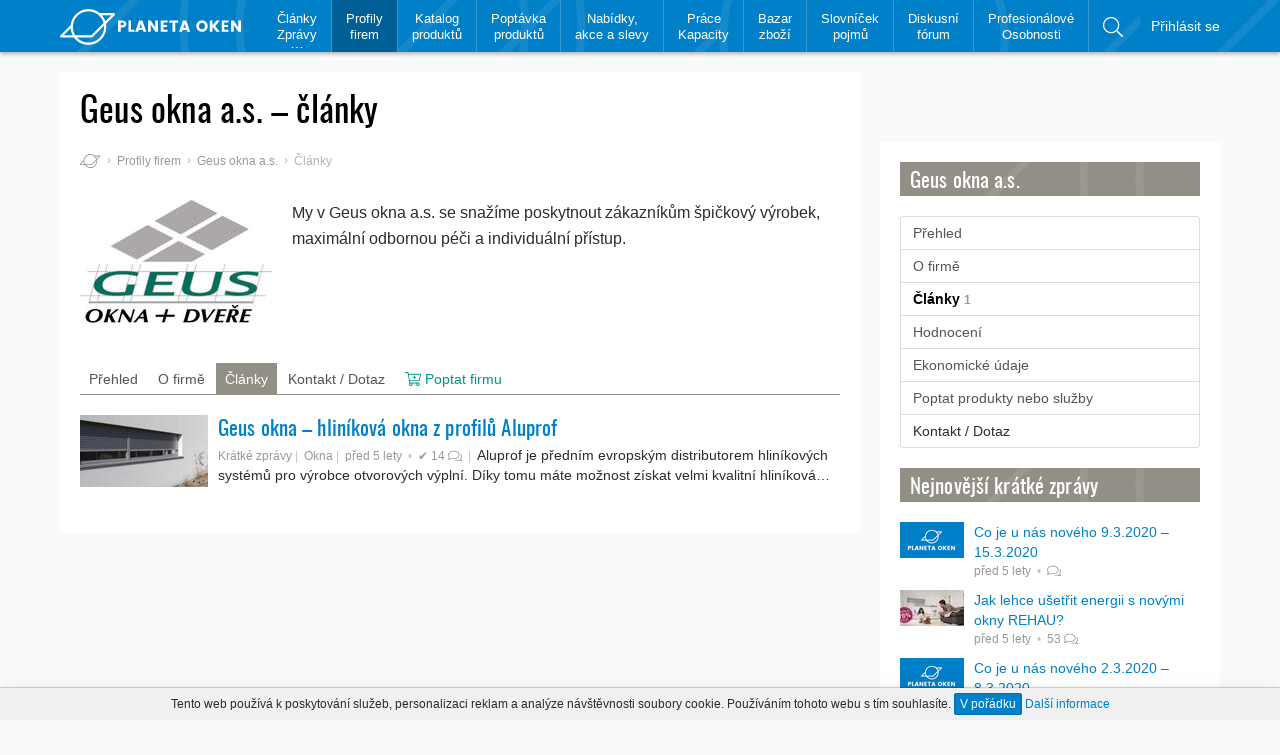

--- FILE ---
content_type: text/html; charset=utf-8
request_url: https://www.planetaoken.cz/+geus-okna-a-s/clanky/
body_size: 8695
content:
<!DOCTYPE html>
<html lang="cs">
	<head>
		<meta http-equiv="Content-Type" content="text/html; charset=UTF-8">
		<meta http-equiv="x-ua-compatible" content="ie=edge">
		<meta name="viewport" content="width=device-width, initial-scale=1, shrink-to-fit=no, user-scalable=no">		
		<title>Geus okna a.s. - články | PlanetaOken.cz</title>
		<meta name="robots" content="index,follow">
		<link rel="apple-touch-icon" sizes="180x180" href="https://static.planetaoken.cz/static/img/favicons/apple-touch-icon.png">
		<link rel="icon" type="image/png" href="https://static.planetaoken.cz/static/img/favicons/favicon-32x32.png" sizes="32x32">
		<link rel="icon" type="image/png" href="https://static.planetaoken.cz/static/img/favicons/favicon-16x16.png" sizes="16x16">
		<link rel="manifest" href="/static/img/favicons/site.webmanifest">
		<link rel="mask-icon" href="https://static.planetaoken.cz/static/img/favicons/safari-pinned-tab.svg" color="#028cfe">
		<link rel="shortcut icon" href="https://static.planetaoken.cz/static/img/favicons/favicon3.ico">
		<link rel="alternate" type="application/rss+xml" href="https://www.planetaoken.cz/odborne-clanky/rss/" title="PlanetaOken.cz - Odborné články">
		<link rel="alternate" type="application/rss+xml" href="https://www.planetaoken.cz/kratke-zpravy/rss/" title="PlanetaOken.cz - Krátké zprávy">
		<link rel="author" type="text/plain" href="https://www.planetaoken.cz/humans.txt">
		<meta name="apple-mobile-web-app-title" content="PlanetaOken">
		<meta name="apple-mobile-web-app-status-bar-style" content="#0080c9">
		<meta name="application-name" content="PlanetaOken">
		<meta name="msapplication-config" content="https://static.planetaoken.cz/static/img/favicons/browserconfig.xml">
		<meta name="theme-color" content="#0080c9">
		<meta property="og:title" content="Geus okna a.s. - články">
		<meta name="twitter:title" content="Geus okna a.s. - články">
		<meta property="og:image" content="https://static.planetaoken.cz/static/img/logo-fb.png">
		<meta name="twitter:image" content="https://static.planetaoken.cz/static/img/logo-fb.png">
		<meta property="fb:app_id" content="238754709946003">
		<meta property="og:site_name" content="PlanetaOken.cz">
		<meta property="og:url" content="https://www.planetaoken.cz/+geus-okna-a-s/clanky/">
		<meta property="og:type" content="website">
		<meta property="og:locale" content="cs_CZ">
		<meta name="twitter:card" content="summary_large_image">
		<meta name="twitter:site" content="@PlanetaOkenCZ">
		<link rel="canonical" href="https://www.planetaoken.cz/+geus-okna-a-s/clanky/">
		<link rel="stylesheet" type="text/css" media="screen,print" href="https://static.planetaoken.cz/static/css/all.min.css?v=4fa409d2">
		<meta name="seznam-wmt" content="JvrcBfyLhNSELsZgL2i49OoHWIoJtKqs">
		<script async defer src="//www.googletagmanager.com/gtag/js?id=UA-107603184-1"></script><script>window.dataLayer = window.dataLayer || [];function gtag() { dataLayer.push(arguments); } gtag('js', new Date()); gtag('config', "UA-107603184-1"); gtag('config', 'AW-818944425');</script>
		<script>var seznam_retargeting_id = 56024;</script><script src="//c.imedia.cz/js/retargeting.js"></script>
		<script async src="//pagead2.googlesyndication.com/pagead/js/adsbygoogle.js"></script><script>(adsbygoogle = window.adsbygoogle || []).push( { google_ad_client: "ca-pub-1280348047587058", enable_page_level_ads: false });</script>
		<script> !function(f,b,e,v,n,t,s) { if(f.fbq)return;n=f.fbq=function(){ n.callMethod? n.callMethod.apply(n,arguments):n.queue.push(arguments)}; if(!f._fbq)f._fbq=n;n.push=n;n.loaded=!0;n.version='2.0'; n.queue=[];t=b.createElement(e);t.async=!0; t.src=v;s=b.getElementsByTagName(e)[0]; s.parentNode.insertBefore(t,s)}(window, document,'script', '//connect.facebook.net/en_US/fbevents.js'); fbq('init', '551328371896395'); fbq('track', 'PageView'); </script>
		<noscript><img height="1" width="1" style="display:none" src="//www.facebook.com/tr?id=551328371896395&ev=PageView&noscript=1"></noscript>
	</head>
	<body>
<div class="header" id="header" role="navigation">
	<div class="container">
		<a href="/" class="logo">			
			<svg role="img" viewBox="0 0 200.9 39.788" width="200.9" height="39.788"><title>PlanetaOken</title><path d="M73.7 16.588c0 .8-.3 1.6-.9 2.4-.3.4-.8.7-1.4 1-.6.3-1.4.4-2.2.4h-1.9v4.8h-3v-12.4h4.9c1.4 0 2.6.4 3.4 1.1.7.7 1.1 1.6 1.1 2.7zm-6.4 1.4h1.9c.5 0 .8-.1 1.1-.4.3-.3.4-.6.4-1.1 0-.5-.1-.8-.4-1.1-.3-.3-.6-.4-1.1-.4h-1.9v3zm8.6-5.2h3v10.1h3.8v2.3h-6.8v-12.4zm16.7 12.4l-.7-2.1h-4.5l-.7 2.1h-3.2l4.3-12.5h3.7l4.3 12.5h-3.2zm-4.4-4.4h2.9l-1.5-4.4-1.4 4.4zm17.6-8.1h3v12.5h-3l-5.1-7.8v7.8h-3v-12.5h3l5.1 7.8v-7.8zm13.5 0v2.3h-4.5v2.7h4v2.3h-4v2.9h4.5v2.3h-7.5v-12.5h7.5zm2.1 2.4v-2.3h9.8v2.3h-3.4v10.1h-3v-10.1h-3.4zm19.9 10.1l-.7-2.1h-4.5l-.7 2.1h-3.2l4.3-12.5h3.7l4.3 12.5h-3.2zm-4.4-4.4h2.9l-1.5-4.4-1.4 4.4zm16.2 2.7c-1.2-1.2-1.8-2.7-1.8-4.6 0-1.9.6-3.4 1.8-4.6 1.2-1.2 2.7-1.8 4.5-1.8 1.8 0 3.3.6 4.5 1.8 1.2 1.2 1.8 2.7 1.8 4.6 0 1.9-.6 3.4-1.8 4.6-1.2 1.2-2.7 1.8-4.5 1.8-1.8 0-3.2-.6-4.5-1.8zm6.9-2c.6-.6.9-1.5.9-2.6s-.3-2-.9-2.6c-.6-.6-1.4-1-2.4-1s-1.8.3-2.4 1c-.6.6-.9 1.5-.9 2.6s.3 2 .9 2.6c.6.6 1.4 1 2.4 1s1.8-.3 2.4-1zm9.3 3.7h-3v-12.4h3v5.4l4.1-5.4h4l-5.1 6.2 5.1 6.2h-3.9l-4.2-5.5v5.5zm17.6-12.5v2.3h-4.5v2.7h4v2.3h-4v2.9h4.5v2.3h-7.5v-12.5h7.5zm11 0h3v12.5h-3l-5.1-7.8v7.8h-3v-12.5h3l5.1 7.8v-7.8zM60 4.388H44.1c-7.8-6.3-19.3-5.8-26.5 1.4-3.4 3.4-5.3 7.6-5.7 12L.4 29.388c-.4.4-.5.9-.3 1.4.2.5.6.8 1.1.8h14.3c.6.8 1.3 1.6 2 2.4 3.7 3.7 8.7 5.8 14 5.8 5.3 0 10.3-2.1 14-5.8 3.7-3.7 5.8-8.7 5.8-14 0-1.2-.1-2.4-.3-3.6l9.7-9.7c.4-.4.5-.9.3-1.4-.1-.6-.5-.9-1-.9zm-40.7 3.2c6.8-6.8 17.8-6.8 24.5 0 2.2 2.2 3.7 4.9 4.5 7.9l-13.4 13.5h-18c-4.2-6.7-3.4-15.6 2.4-21.4zm-15.1 21.4l7.6-7.6c.2 2.6 1 5.2 2.2 7.6H4.2zm44.8-9.2c0 4.6-1.8 9-5.1 12.3-3.3 3.3-7.6 5.1-12.3 5.1-4.7 0-9-1.8-12.3-5.1l-.6-.6h16.6c.3 0 .6-.1.9-.4l12.6-12.6c.1.4.2.9.2 1.3zm1.4-6.3c-.8-2.4-2.1-4.6-3.8-6.6H57l-6.6 6.6z" fill="#fff"/></svg>
		</a>
		<ul class="header-main" >
			<li class="expandable">
				<a href="/clanky-zpravy/">Články<br />
Zprávy</a>
				<ul>
					<li>
						<a href="/kratke-zpravy/">Krátké
zprávy</a>
					</li>
					<li>
						<a href="/odborne-clanky/">Odborné
články</a>
					</li>
					<li>
						<a href="/clanky-pro-firmy/">Články
pro firmy</a>
					</li>
				</ul>
			</li>
			<li class="active">
				<a href="/firmy/">Profily<br />
firem</a>
			</li>
			<li>
				<a href="/katalog-produktu/">Katalog<br />
produktů</a>
			</li>
			<li>
				<a href="/poptavka-produktu-nebo-sluzeb/">Poptávka<br />
produktů</a>
			</li>
			<li>
				<a href="/nabidky-akce-slevy/">Nabídky,<br />
akce a slevy</a>
			</li>
			<li>
				<a href="/prace-kapacity/">Práce<br />
Kapacity</a>
			</li>
			<li>
				<a href="/bazar-zbozi/">Bazar<br />
zboží</a>
			</li>
			<li>
				<a href="/slovnicek-pojmu/">Slovníček<br />
pojmů</a>
			</li>
			<li>
				<a href="/diskusni-forum/">Diskusní<br />
fórum</a>
			</li>
			<li>
				<a href="/profesionalove-a-osobnosti/">Profesionálové<br />
Osobnosti</a>
			</li>
			<li class="search">
				<a href="/vyhledavani/" rel="nofollow" data-searchtoggle="#searchbar .form-control" title="Vyhledávání na webu"><svg class="icon icon-search" role="img" viewBox="0 0 512 512" aria-hidden="true"><path d="M508.5 481.6l-129-129c-2.3-2.3-5.3-3.5-8.5-3.5h-10.3C395 312 416 262.5 416 208 416 93.1 322.9 0 208 0S0 93.1 0 208s93.1 208 208 208c54.5 0 104-21 141.1-55.2V371c0 3.2 1.3 6.2 3.5 8.5l129 129c4.7 4.7 12.3 4.7 17 0l9.9-9.9c4.7-4.7 4.7-12.3 0-17zM208 384c-97.3 0-176-78.7-176-176S110.7 32 208 32s176 78.7 176 176-78.7 176-176 176z"/></svg></a>
				<div id="searchbar">
					<form action="/vyhledavani/" method="get" class="form-horizontal">
						<div class="input-group">
							<input type="text" name="q" value="" class="form-control" placeholder="Hledaný výraz">
							<span class="input-group-btn">
								<input class="btn btn-default" type="submit" value="Vyhledat">
								<button class="btn btn-default" data-searchtoggle>×</button>
							</span>
						</div>
					</form>
				</div>
			</li>
		</ul>
		<ul class="header-side">
				<li><a href="/prihlasit-se/" rel="nofollow">Přihlásit se</a></li>
			<li><a href="#header" data-menutoggle aria-expanded="false"><span class="icon-menu"></span></a></li>
		</ul>
	</div>
</div>		<div class="container">
				<div class="page-header"><h1>Geus okna a.s. – články</h1></div>
				<div class="content">
					<div class="content-main">
						<div class="page-properties">
<ol class="breadcrumbs">
	<li class="home"><a href="/"><svg class="icon icon-planetaoken" role="img" viewBox="0 0 61.1 39.788" aria-hidden="true"><path d="M50.4 13.488c-.8-2.4-2.1-4.6-3.8-6.6H57l-6.6 6.6zm-1.4 6.3c0 4.6-1.8 9-5.1 12.3-3.3 3.3-7.6 5.1-12.3 5.1-4.7 0-9-1.8-12.3-5.1l-.6-.6h16.6c.3 0 .6-.1.9-.4l12.6-12.6c.1.4.2.9.2 1.3zm-44.8 9.2l7.6-7.6c.2 2.6 1 5.2 2.2 7.6H4.2zm15.1-21.4c6.8-6.8 17.8-6.8 24.5 0 2.2 2.2 3.7 4.9 4.5 7.9l-13.4 13.5h-18c-4.2-6.7-3.4-15.6 2.4-21.4zm40.7-3.2H44.1c-7.8-6.3-19.3-5.8-26.5 1.4-3.4 3.4-5.3 7.6-5.7 12L.4 29.388c-.4.4-.5.9-.3 1.4.2.5.6.8 1.1.8h14.3c.6.8 1.3 1.6 2 2.4 3.7 3.7 8.7 5.8 14 5.8 5.3 0 10.3-2.1 14-5.8 3.7-3.7 5.8-8.7 5.8-14 0-1.2-.1-2.4-.3-3.6l9.7-9.7c.4-.4.5-.9.3-1.4-.1-.6-.5-.9-1-.9z"/></svg></a></li>
	<li><a href="/firmy/">Profily firem</a></li>
	<li><a href="/+geus-okna-a-s/">Geus okna a.s.</a></li>
	<li class="active">Články</li>
</ol>						</div>
						<div class="page-lead">
	<div class="img">
		<img alt="Geus okna a.s." src="https://static.planetaoken.cz/runtime/cache/lead/1c/97/geus-logo-2.jpg" srcset="https://static.planetaoken.cz/runtime/cache/lead2x/1c/97/geus-logo-2.jpg 2x">
	</div>
	<div class="text">
		<p>My v Geus okna a.s. se snažíme poskytnout zákazníkům špičkový výrobek, maximální odbornou péči a individuální přístup.</p>
	</div>
</div>
<ul class="nav nav-tabs">
	<li role="presentation"><a href="/+geus-okna-a-s/">Přehled</a></li>
	<li role="presentation"><a href="/+geus-okna-a-s/o-firme/">O firmě</a></li>
	<li role="presentation" class="active"><a href="/+geus-okna-a-s/clanky/">Články</a></li>
	<li role="presentation"><a href="/+geus-okna-a-s/kontakt/">Kontakt / Dotaz</a></li>
	<li role="presentation"><a class="inquiry-link" href="/+geus-okna-a-s/clanky/?do=sidemenu-addToInquiry"><svg class="icon icon-cart-plus" role="img" viewBox="0 0 576 512" aria-hidden="true"><path d="M551.991 64H129.28l-8.329-44.423C118.822 8.226 108.911 0 97.362 0H12C5.373 0 0 5.373 0 12v8c0 6.627 5.373 12 12 12h78.72l69.927 372.946C150.305 416.314 144 431.42 144 448c0 35.346 28.654 64 64 64s64-28.654 64-64a63.681 63.681 0 0 0-8.583-32h145.167a63.681 63.681 0 0 0-8.583 32c0 35.346 28.654 64 64 64 35.346 0 64-28.654 64-64 0-17.993-7.435-34.24-19.388-45.868C506.022 391.891 496.76 384 485.328 384H189.28l-12-64h331.381c11.368 0 21.177-7.976 23.496-19.105l43.331-208C578.592 77.991 567.215 64 551.991 64zM464 416c17.645 0 32 14.355 32 32s-14.355 32-32 32-32-14.355-32-32 14.355-32 32-32zm-256 0c17.645 0 32 14.355 32 32s-14.355 32-32 32-32-14.355-32-32 14.355-32 32-32zm294.156-128H171.28l-36-192h406.876l-40 192zM272 196v-8c0-6.627 5.373-12 12-12h36v-36c0-6.627 5.373-12 12-12h8c6.627 0 12 5.373 12 12v36h36c6.627 0 12 5.373 12 12v8c0 6.627-5.373 12-12 12h-36v36c0 6.627-5.373 12-12 12h-8c-6.627 0-12-5.373-12-12v-36h-36c-6.627 0-12-5.373-12-12z"/></svg> Poptat firmu</a></li>
</ul>	<ul class="media-list">
		<li class="media">
			<a href="/clanek/geus-okna-hlinikova-okna-z-profilu-aluprof/" class="media-img">
				<img alt="Geus okna - hliníková okna z profilů Aluprof" src="https://static.planetaoken.cz/runtime/cache/ald/72/ea/4323.jpg" srcset="https://static.planetaoken.cz/runtime/cache/ald2x/72/ea/4323.jpg 2x">
			</a>
			<div class="media-text">
				<h3><a href="/clanek/geus-okna-hlinikova-okna-z-profilu-aluprof/">Geus okna – hliníková okna z profilů Aluprof</a></h3>
				<p><span class="info">	<a href="/kratke-zpravy/">Krátké zprávy</a><span class="sep-pipe"></span>
	<a href="/okna/">Okna</a><span class="sep-pipe"></span>
	<time datetime="2020-02-26T00:00:00+01:00" title="26.2.2020">26.2.2020</time>
	<span class="sep-dot"></span>
	<a href="/clanek/geus-okna-hlinikova-okna-z-profilu-aluprof/#comments">✔ 14 <svg class="icon icon-comments" role="img" viewBox="0 0 576 512" aria-hidden="true"><path d="M574.974 456.027C571.316 470.142 558.579 480 543.997 480c-50.403 0-89.979-17.891-120.173-36.08-52.13 14.137-111.916 12.816-165.659-7.041 30.755-1.501 60.734-6.803 88.917-15.594 27.598.54 55.154-3.378 81.424-12.21C459.19 429.076 495.998 448 543.997 448c-36-20-46.846-40.709-51.84-73.558C521.775 350.182 544 315.677 544 274.667c0-20.701-5.766-40.458-16.102-58.393.63-20.166-2.137-40.218-8.195-59.885C553.772 187.01 576 228.3 576 274.667c0 40.744-17.163 79.583-48.727 111.119 4.471 14.284 12.703 23.374 32.264 34.241 12.747 7.081 19.095 21.884 15.437 36zM240.002 64C126.033 64 32.003 130.245 32.003 210.667c0 41.011 24.074 75.515 56.16 99.775C82.753 343.291 71.003 364 32.003 384c52 0 91.875-18.924 125.116-38.925 26.268 8.152 54.145 12.258 82.883 12.258 114.09 0 207.998-66.251 207.998-146.666C448 130.849 354.931 64 240.002 64m0-32C371.039 32 480 110.723 480 210.667c0 100.271-109.385 178.667-239.998 178.667-27.008 0-53.354-3.281-78.521-9.767C129.047 397.794 86.365 416 32.003 416c-14.78 0-27.637-10.122-31.106-24.489-3.469-14.367 3.352-29.241 16.504-35.985 24.597-12.614 31.223-22.729 35.047-33.299C18.473 290.687.004 251.705.004 210.667.003 110.39 109.504 32 240.002 32z"/></svg></a>
	<span class="sep-pipe"></span>
</span>Aluprof je předním evropským distributorem hliníkových systémů pro výrobce otvorových výplní. Díky tomu máte možnost získat velmi kvalitní hliníková…</p>
			</div>
		</li>
	</ul>



					</div>
					<div class="content-side"><h2 class="page-section"><a href="/+geus-okna-a-s/">Geus okna a.s.</a></h2>
<div class="sidemenu">
	<div class="sidemenu-item">
		<a href="/+geus-okna-a-s/">Přehled</a>
	</div>
	<div class="sidemenu-item">
		<a href="/+geus-okna-a-s/o-firme/">O firmě</a>
	</div>
	<div class="sidemenu-item">
		<a href="/+geus-okna-a-s/clanky/" class="active">Články <span class="info">1</span></a>
	</div>
	<div class="sidemenu-item">
		<a href="/+geus-okna-a-s/hodnoceni/">Hodnocení </a>
	</div>
	<div class="sidemenu-item">
		<a href="/+geus-okna-a-s/ekonomicke-udaje/">Ekonomické údaje</a>
	</div>
	<div class="sidemenu-item">
		<a rel="nofollow" href="/+geus-okna-a-s/clanky/?do=sidemenu-addToInquiry" class="inquiry-link">Poptat produkty nebo služby</a>
	</div>
	<a href="/+geus-okna-a-s/kontakt/">Kontakt / Dotaz</a>
</div>
	<h2 class="page-section" id="toc-front-articles-2-recent"><a href="/kratke-zpravy/">Nejnovější krátké zprávy</a></h2>
	<ul class="media-list media-list-sm">
		<li class="media">
			<a href="/clanek/co-je-u-nas-noveho-9-3-2020-15-3-2020/" class="media-img media-img-sm">
				<img alt="Co je u nás nového 9.3.2020 – 15.3.2020" src="https://static.planetaoken.cz/runtime/cache/alc/e2/aa/logo-fb.png" srcset="https://static.planetaoken.cz/runtime/cache/alc2x/e2/aa/logo-fb.png 2x">
			</a>
			<div class="media-text">
				<a href="/clanek/co-je-u-nas-noveho-9-3-2020-15-3-2020/">Co je u nás nového 9.3.2020 – 15.3.2020</a>
				<div class="info">	
	
	<time datetime="2020-03-16T00:00:00+01:00" title="16.3.2020">16.3.2020</time>
	<span class="sep-dot"></span>
	<a href="/clanek/co-je-u-nas-noveho-9-3-2020-15-3-2020/#comments">  <svg class="icon icon-comments" role="img" viewBox="0 0 576 512" aria-hidden="true"><path d="M574.974 456.027C571.316 470.142 558.579 480 543.997 480c-50.403 0-89.979-17.891-120.173-36.08-52.13 14.137-111.916 12.816-165.659-7.041 30.755-1.501 60.734-6.803 88.917-15.594 27.598.54 55.154-3.378 81.424-12.21C459.19 429.076 495.998 448 543.997 448c-36-20-46.846-40.709-51.84-73.558C521.775 350.182 544 315.677 544 274.667c0-20.701-5.766-40.458-16.102-58.393.63-20.166-2.137-40.218-8.195-59.885C553.772 187.01 576 228.3 576 274.667c0 40.744-17.163 79.583-48.727 111.119 4.471 14.284 12.703 23.374 32.264 34.241 12.747 7.081 19.095 21.884 15.437 36zM240.002 64C126.033 64 32.003 130.245 32.003 210.667c0 41.011 24.074 75.515 56.16 99.775C82.753 343.291 71.003 364 32.003 384c52 0 91.875-18.924 125.116-38.925 26.268 8.152 54.145 12.258 82.883 12.258 114.09 0 207.998-66.251 207.998-146.666C448 130.849 354.931 64 240.002 64m0-32C371.039 32 480 110.723 480 210.667c0 100.271-109.385 178.667-239.998 178.667-27.008 0-53.354-3.281-78.521-9.767C129.047 397.794 86.365 416 32.003 416c-14.78 0-27.637-10.122-31.106-24.489-3.469-14.367 3.352-29.241 16.504-35.985 24.597-12.614 31.223-22.729 35.047-33.299C18.473 290.687.004 251.705.004 210.667.003 110.39 109.504 32 240.002 32z"/></svg></a>
</div>
			</div>
		</li>
		<li class="media">
			<a href="/clanek/jak-lehce-usetrit-energii-s-novymi-okny-rehau/" class="media-img media-img-sm">
				<img alt="Jak lehce ušetřit energii s novými okny REHAU?" src="https://static.planetaoken.cz/runtime/cache/alc/72/8d/usporna-okna.jpg" srcset="https://static.planetaoken.cz/runtime/cache/alc2x/72/8d/usporna-okna.jpg 2x">
			</a>
			<div class="media-text">
				<a href="/clanek/jak-lehce-usetrit-energii-s-novymi-okny-rehau/">Jak lehce ušetřit energii s novými okny REHAU?</a>
				<div class="info">	
	
	<time datetime="2020-03-13T00:00:00+01:00" title="13.3.2020">13.3.2020</time>
	<span class="sep-dot"></span>
	<a href="/clanek/jak-lehce-usetrit-energii-s-novymi-okny-rehau/#comments"> 53 <svg class="icon icon-comments" role="img" viewBox="0 0 576 512" aria-hidden="true"><path d="M574.974 456.027C571.316 470.142 558.579 480 543.997 480c-50.403 0-89.979-17.891-120.173-36.08-52.13 14.137-111.916 12.816-165.659-7.041 30.755-1.501 60.734-6.803 88.917-15.594 27.598.54 55.154-3.378 81.424-12.21C459.19 429.076 495.998 448 543.997 448c-36-20-46.846-40.709-51.84-73.558C521.775 350.182 544 315.677 544 274.667c0-20.701-5.766-40.458-16.102-58.393.63-20.166-2.137-40.218-8.195-59.885C553.772 187.01 576 228.3 576 274.667c0 40.744-17.163 79.583-48.727 111.119 4.471 14.284 12.703 23.374 32.264 34.241 12.747 7.081 19.095 21.884 15.437 36zM240.002 64C126.033 64 32.003 130.245 32.003 210.667c0 41.011 24.074 75.515 56.16 99.775C82.753 343.291 71.003 364 32.003 384c52 0 91.875-18.924 125.116-38.925 26.268 8.152 54.145 12.258 82.883 12.258 114.09 0 207.998-66.251 207.998-146.666C448 130.849 354.931 64 240.002 64m0-32C371.039 32 480 110.723 480 210.667c0 100.271-109.385 178.667-239.998 178.667-27.008 0-53.354-3.281-78.521-9.767C129.047 397.794 86.365 416 32.003 416c-14.78 0-27.637-10.122-31.106-24.489-3.469-14.367 3.352-29.241 16.504-35.985 24.597-12.614 31.223-22.729 35.047-33.299C18.473 290.687.004 251.705.004 210.667.003 110.39 109.504 32 240.002 32z"/></svg></a>
</div>
			</div>
		</li>
		<li class="media">
			<a href="/clanek/co-je-u-nas-noveho-2-3-2020-8-3-2020/" class="media-img media-img-sm">
				<img alt="Co je u nás nového 2.3.2020 – 8.3.2020" src="https://static.planetaoken.cz/runtime/cache/alc/e2/aa/logo-fb.png" srcset="https://static.planetaoken.cz/runtime/cache/alc2x/e2/aa/logo-fb.png 2x">
			</a>
			<div class="media-text">
				<a href="/clanek/co-je-u-nas-noveho-2-3-2020-8-3-2020/">Co je u nás nového 2.3.2020 – 8.3.2020</a>
				<div class="info">	
	
	<time datetime="2020-03-09T00:00:00+01:00" title="9.3.2020">9.3.2020</time>
	<span class="sep-dot"></span>
	<a href="/clanek/co-je-u-nas-noveho-2-3-2020-8-3-2020/#comments">  <svg class="icon icon-comments" role="img" viewBox="0 0 576 512" aria-hidden="true"><path d="M574.974 456.027C571.316 470.142 558.579 480 543.997 480c-50.403 0-89.979-17.891-120.173-36.08-52.13 14.137-111.916 12.816-165.659-7.041 30.755-1.501 60.734-6.803 88.917-15.594 27.598.54 55.154-3.378 81.424-12.21C459.19 429.076 495.998 448 543.997 448c-36-20-46.846-40.709-51.84-73.558C521.775 350.182 544 315.677 544 274.667c0-20.701-5.766-40.458-16.102-58.393.63-20.166-2.137-40.218-8.195-59.885C553.772 187.01 576 228.3 576 274.667c0 40.744-17.163 79.583-48.727 111.119 4.471 14.284 12.703 23.374 32.264 34.241 12.747 7.081 19.095 21.884 15.437 36zM240.002 64C126.033 64 32.003 130.245 32.003 210.667c0 41.011 24.074 75.515 56.16 99.775C82.753 343.291 71.003 364 32.003 384c52 0 91.875-18.924 125.116-38.925 26.268 8.152 54.145 12.258 82.883 12.258 114.09 0 207.998-66.251 207.998-146.666C448 130.849 354.931 64 240.002 64m0-32C371.039 32 480 110.723 480 210.667c0 100.271-109.385 178.667-239.998 178.667-27.008 0-53.354-3.281-78.521-9.767C129.047 397.794 86.365 416 32.003 416c-14.78 0-27.637-10.122-31.106-24.489-3.469-14.367 3.352-29.241 16.504-35.985 24.597-12.614 31.223-22.729 35.047-33.299C18.473 290.687.004 251.705.004 210.667.003 110.39 109.504 32 240.002 32z"/></svg></a>
</div>
			</div>
		</li>
		<li class="media">
			<a href="/clanek/automaticke-vetrani-garaze-bez-starosti/" class="media-img media-img-sm">
				<img alt="Automatické větrání garáže bez starostí" src="https://static.planetaoken.cz/runtime/cache/alc/62/f0/vetrani-senso-01.jpg" srcset="https://static.planetaoken.cz/runtime/cache/alc2x/62/f0/vetrani-senso-01.jpg 2x">
			</a>
			<div class="media-text">
				<a href="/clanek/automaticke-vetrani-garaze-bez-starosti/">Automatické větrání garáže bez starostí</a>
				<div class="info">	
	
	<time datetime="2020-03-04T00:00:00+01:00" title="4.3.2020">4.3.2020</time>
	<span class="sep-dot"></span>
	<a href="/clanek/automaticke-vetrani-garaze-bez-starosti/#comments">✔ 19 <svg class="icon icon-comments" role="img" viewBox="0 0 576 512" aria-hidden="true"><path d="M574.974 456.027C571.316 470.142 558.579 480 543.997 480c-50.403 0-89.979-17.891-120.173-36.08-52.13 14.137-111.916 12.816-165.659-7.041 30.755-1.501 60.734-6.803 88.917-15.594 27.598.54 55.154-3.378 81.424-12.21C459.19 429.076 495.998 448 543.997 448c-36-20-46.846-40.709-51.84-73.558C521.775 350.182 544 315.677 544 274.667c0-20.701-5.766-40.458-16.102-58.393.63-20.166-2.137-40.218-8.195-59.885C553.772 187.01 576 228.3 576 274.667c0 40.744-17.163 79.583-48.727 111.119 4.471 14.284 12.703 23.374 32.264 34.241 12.747 7.081 19.095 21.884 15.437 36zM240.002 64C126.033 64 32.003 130.245 32.003 210.667c0 41.011 24.074 75.515 56.16 99.775C82.753 343.291 71.003 364 32.003 384c52 0 91.875-18.924 125.116-38.925 26.268 8.152 54.145 12.258 82.883 12.258 114.09 0 207.998-66.251 207.998-146.666C448 130.849 354.931 64 240.002 64m0-32C371.039 32 480 110.723 480 210.667c0 100.271-109.385 178.667-239.998 178.667-27.008 0-53.354-3.281-78.521-9.767C129.047 397.794 86.365 416 32.003 416c-14.78 0-27.637-10.122-31.106-24.489-3.469-14.367 3.352-29.241 16.504-35.985 24.597-12.614 31.223-22.729 35.047-33.299C18.473 290.687.004 251.705.004 210.667.003 110.39 109.504 32 240.002 32z"/></svg></a>
</div>
			</div>
		</li>
		<li class="media">
			<a href="/clanek/co-je-u-nas-noveho-24-2-2020-1-3-2020/" class="media-img media-img-sm">
				<img alt="Co je u nás nového 24.2.2020 – 1.3.2020" src="https://static.planetaoken.cz/runtime/cache/alc/e2/aa/logo-fb.png" srcset="https://static.planetaoken.cz/runtime/cache/alc2x/e2/aa/logo-fb.png 2x">
			</a>
			<div class="media-text">
				<a href="/clanek/co-je-u-nas-noveho-24-2-2020-1-3-2020/">Co je u nás nového 24.2.2020 – 1.3.2020</a>
				<div class="info">	
	
	<time datetime="2020-03-02T00:00:00+01:00" title="2.3.2020">2.3.2020</time>
	<span class="sep-dot"></span>
	<a href="/clanek/co-je-u-nas-noveho-24-2-2020-1-3-2020/#comments">  <svg class="icon icon-comments" role="img" viewBox="0 0 576 512" aria-hidden="true"><path d="M574.974 456.027C571.316 470.142 558.579 480 543.997 480c-50.403 0-89.979-17.891-120.173-36.08-52.13 14.137-111.916 12.816-165.659-7.041 30.755-1.501 60.734-6.803 88.917-15.594 27.598.54 55.154-3.378 81.424-12.21C459.19 429.076 495.998 448 543.997 448c-36-20-46.846-40.709-51.84-73.558C521.775 350.182 544 315.677 544 274.667c0-20.701-5.766-40.458-16.102-58.393.63-20.166-2.137-40.218-8.195-59.885C553.772 187.01 576 228.3 576 274.667c0 40.744-17.163 79.583-48.727 111.119 4.471 14.284 12.703 23.374 32.264 34.241 12.747 7.081 19.095 21.884 15.437 36zM240.002 64C126.033 64 32.003 130.245 32.003 210.667c0 41.011 24.074 75.515 56.16 99.775C82.753 343.291 71.003 364 32.003 384c52 0 91.875-18.924 125.116-38.925 26.268 8.152 54.145 12.258 82.883 12.258 114.09 0 207.998-66.251 207.998-146.666C448 130.849 354.931 64 240.002 64m0-32C371.039 32 480 110.723 480 210.667c0 100.271-109.385 178.667-239.998 178.667-27.008 0-53.354-3.281-78.521-9.767C129.047 397.794 86.365 416 32.003 416c-14.78 0-27.637-10.122-31.106-24.489-3.469-14.367 3.352-29.241 16.504-35.985 24.597-12.614 31.223-22.729 35.047-33.299C18.473 290.687.004 251.705.004 210.667.003 110.39 109.504 32 240.002 32z"/></svg></a>
</div>
			</div>
		</li>
		<li class="media">
			<a href="/clanek/geus-okna-hlinikova-okna-z-profilu-aluprof/" class="media-img media-img-sm">
				<img alt="Geus okna - hliníková okna z profilů Aluprof" src="https://static.planetaoken.cz/runtime/cache/alc/72/ea/4323.jpg" srcset="https://static.planetaoken.cz/runtime/cache/alc2x/72/ea/4323.jpg 2x">
			</a>
			<div class="media-text">
				<a href="/clanek/geus-okna-hlinikova-okna-z-profilu-aluprof/">Geus okna – hliníková okna z profilů Aluprof</a>
				<div class="info">	
	
	<time datetime="2020-02-26T00:00:00+01:00" title="26.2.2020">26.2.2020</time>
	<span class="sep-dot"></span>
	<a href="/clanek/geus-okna-hlinikova-okna-z-profilu-aluprof/#comments">✔ 14 <svg class="icon icon-comments" role="img" viewBox="0 0 576 512" aria-hidden="true"><path d="M574.974 456.027C571.316 470.142 558.579 480 543.997 480c-50.403 0-89.979-17.891-120.173-36.08-52.13 14.137-111.916 12.816-165.659-7.041 30.755-1.501 60.734-6.803 88.917-15.594 27.598.54 55.154-3.378 81.424-12.21C459.19 429.076 495.998 448 543.997 448c-36-20-46.846-40.709-51.84-73.558C521.775 350.182 544 315.677 544 274.667c0-20.701-5.766-40.458-16.102-58.393.63-20.166-2.137-40.218-8.195-59.885C553.772 187.01 576 228.3 576 274.667c0 40.744-17.163 79.583-48.727 111.119 4.471 14.284 12.703 23.374 32.264 34.241 12.747 7.081 19.095 21.884 15.437 36zM240.002 64C126.033 64 32.003 130.245 32.003 210.667c0 41.011 24.074 75.515 56.16 99.775C82.753 343.291 71.003 364 32.003 384c52 0 91.875-18.924 125.116-38.925 26.268 8.152 54.145 12.258 82.883 12.258 114.09 0 207.998-66.251 207.998-146.666C448 130.849 354.931 64 240.002 64m0-32C371.039 32 480 110.723 480 210.667c0 100.271-109.385 178.667-239.998 178.667-27.008 0-53.354-3.281-78.521-9.767C129.047 397.794 86.365 416 32.003 416c-14.78 0-27.637-10.122-31.106-24.489-3.469-14.367 3.352-29.241 16.504-35.985 24.597-12.614 31.223-22.729 35.047-33.299C18.473 290.687.004 251.705.004 210.667.003 110.39 109.504 32 240.002 32z"/></svg></a>
</div>
			</div>
		</li>
	</ul>
	<div class="tip">
					<div class="tip-side col-sm-12">
				<a href="/kratke-zpravy/" class="btn btn-sm btn-link">Další zprávy &gt;</a>
			</div>
	</div>



<div class="bnr-sqr">
			<script async src="//pagead2.googlesyndication.com/pagead/js/adsbygoogle.js"></script>
		<!-- podstrany - pravy sloupec -->
		<ins class="adsbygoogle"
			 style="display:block"
			 data-ad-client="ca-pub-1280348047587058"
			 data-ad-slot="1708218987"
			 data-ad-format="rectangle, vertical"
			 data-full-width-responsive="true"></ins>
		<script>
		(adsbygoogle = window.adsbygoogle || []).push({});
		</script>
</div><h2 class="page-section"><a href="/diskusni-forum/">Poslední z diskusí</a></h2>
	<ul class="topic-list topic-list-sm">
		<li>
			<a href="/diskusni-tema/jednoducha-pujcka-do-24-hodin/" class="link">Jednoduchá půjčka do 24 hodin.</a>
			<a href="/diskusni-tema/jednoducha-pujcka-do-24-hodin/#comments" class="count">0 <svg class="icon icon-comments" role="img" viewBox="0 0 576 512" aria-hidden="true"><path d="M574.974 456.027C571.316 470.142 558.579 480 543.997 480c-50.403 0-89.979-17.891-120.173-36.08-52.13 14.137-111.916 12.816-165.659-7.041 30.755-1.501 60.734-6.803 88.917-15.594 27.598.54 55.154-3.378 81.424-12.21C459.19 429.076 495.998 448 543.997 448c-36-20-46.846-40.709-51.84-73.558C521.775 350.182 544 315.677 544 274.667c0-20.701-5.766-40.458-16.102-58.393.63-20.166-2.137-40.218-8.195-59.885C553.772 187.01 576 228.3 576 274.667c0 40.744-17.163 79.583-48.727 111.119 4.471 14.284 12.703 23.374 32.264 34.241 12.747 7.081 19.095 21.884 15.437 36zM240.002 64C126.033 64 32.003 130.245 32.003 210.667c0 41.011 24.074 75.515 56.16 99.775C82.753 343.291 71.003 364 32.003 384c52 0 91.875-18.924 125.116-38.925 26.268 8.152 54.145 12.258 82.883 12.258 114.09 0 207.998-66.251 207.998-146.666C448 130.849 354.931 64 240.002 64m0-32C371.039 32 480 110.723 480 210.667c0 100.271-109.385 178.667-239.998 178.667-27.008 0-53.354-3.281-78.521-9.767C129.047 397.794 86.365 416 32.003 416c-14.78 0-27.637-10.122-31.106-24.489-3.469-14.367 3.352-29.241 16.504-35.985 24.597-12.614 31.223-22.729 35.047-33.299C18.473 290.687.004 251.705.004 210.667.003 110.39 109.504 32 240.002 32z"/></svg></a>
		</li>
		<li>
			<a href="/diskusni-tema/rychla-a-rychla-pujcka-na-investici/" class="link">Rychlá a rychlá půjčka na investici.</a>
			<a href="/diskusni-tema/rychla-a-rychla-pujcka-na-investici/#comments" class="count">0 <svg class="icon icon-comments" role="img" viewBox="0 0 576 512" aria-hidden="true"><path d="M574.974 456.027C571.316 470.142 558.579 480 543.997 480c-50.403 0-89.979-17.891-120.173-36.08-52.13 14.137-111.916 12.816-165.659-7.041 30.755-1.501 60.734-6.803 88.917-15.594 27.598.54 55.154-3.378 81.424-12.21C459.19 429.076 495.998 448 543.997 448c-36-20-46.846-40.709-51.84-73.558C521.775 350.182 544 315.677 544 274.667c0-20.701-5.766-40.458-16.102-58.393.63-20.166-2.137-40.218-8.195-59.885C553.772 187.01 576 228.3 576 274.667c0 40.744-17.163 79.583-48.727 111.119 4.471 14.284 12.703 23.374 32.264 34.241 12.747 7.081 19.095 21.884 15.437 36zM240.002 64C126.033 64 32.003 130.245 32.003 210.667c0 41.011 24.074 75.515 56.16 99.775C82.753 343.291 71.003 364 32.003 384c52 0 91.875-18.924 125.116-38.925 26.268 8.152 54.145 12.258 82.883 12.258 114.09 0 207.998-66.251 207.998-146.666C448 130.849 354.931 64 240.002 64m0-32C371.039 32 480 110.723 480 210.667c0 100.271-109.385 178.667-239.998 178.667-27.008 0-53.354-3.281-78.521-9.767C129.047 397.794 86.365 416 32.003 416c-14.78 0-27.637-10.122-31.106-24.489-3.469-14.367 3.352-29.241 16.504-35.985 24.597-12.614 31.223-22.729 35.047-33.299C18.473 290.687.004 251.705.004 210.667.003 110.39 109.504 32 240.002 32z"/></svg></a>
		</li>
		<li>
			<a href="/diskusni-tema/ovladani-vnitrnich-zaluzii-vetsi-okna-1/" class="link">Ovládání vnitřních žaluzií větší okna</a>
			<a href="/diskusni-tema/ovladani-vnitrnich-zaluzii-vetsi-okna-1/#comments" class="count">0 <svg class="icon icon-comments" role="img" viewBox="0 0 576 512" aria-hidden="true"><path d="M574.974 456.027C571.316 470.142 558.579 480 543.997 480c-50.403 0-89.979-17.891-120.173-36.08-52.13 14.137-111.916 12.816-165.659-7.041 30.755-1.501 60.734-6.803 88.917-15.594 27.598.54 55.154-3.378 81.424-12.21C459.19 429.076 495.998 448 543.997 448c-36-20-46.846-40.709-51.84-73.558C521.775 350.182 544 315.677 544 274.667c0-20.701-5.766-40.458-16.102-58.393.63-20.166-2.137-40.218-8.195-59.885C553.772 187.01 576 228.3 576 274.667c0 40.744-17.163 79.583-48.727 111.119 4.471 14.284 12.703 23.374 32.264 34.241 12.747 7.081 19.095 21.884 15.437 36zM240.002 64C126.033 64 32.003 130.245 32.003 210.667c0 41.011 24.074 75.515 56.16 99.775C82.753 343.291 71.003 364 32.003 384c52 0 91.875-18.924 125.116-38.925 26.268 8.152 54.145 12.258 82.883 12.258 114.09 0 207.998-66.251 207.998-146.666C448 130.849 354.931 64 240.002 64m0-32C371.039 32 480 110.723 480 210.667c0 100.271-109.385 178.667-239.998 178.667-27.008 0-53.354-3.281-78.521-9.767C129.047 397.794 86.365 416 32.003 416c-14.78 0-27.637-10.122-31.106-24.489-3.469-14.367 3.352-29.241 16.504-35.985 24.597-12.614 31.223-22.729 35.047-33.299C18.473 290.687.004 251.705.004 210.667.003 110.39 109.504 32 240.002 32z"/></svg></a>
		</li>
		<li>
			<a href="/diskusni-tema/ovladani-vnitrnich-zaluzii-vetsi-okna/" class="link">Ovládání vnitřních žaluzií větší okna</a>
			<a href="/diskusni-tema/ovladani-vnitrnich-zaluzii-vetsi-okna/#comments" class="count">0 <svg class="icon icon-comments" role="img" viewBox="0 0 576 512" aria-hidden="true"><path d="M574.974 456.027C571.316 470.142 558.579 480 543.997 480c-50.403 0-89.979-17.891-120.173-36.08-52.13 14.137-111.916 12.816-165.659-7.041 30.755-1.501 60.734-6.803 88.917-15.594 27.598.54 55.154-3.378 81.424-12.21C459.19 429.076 495.998 448 543.997 448c-36-20-46.846-40.709-51.84-73.558C521.775 350.182 544 315.677 544 274.667c0-20.701-5.766-40.458-16.102-58.393.63-20.166-2.137-40.218-8.195-59.885C553.772 187.01 576 228.3 576 274.667c0 40.744-17.163 79.583-48.727 111.119 4.471 14.284 12.703 23.374 32.264 34.241 12.747 7.081 19.095 21.884 15.437 36zM240.002 64C126.033 64 32.003 130.245 32.003 210.667c0 41.011 24.074 75.515 56.16 99.775C82.753 343.291 71.003 364 32.003 384c52 0 91.875-18.924 125.116-38.925 26.268 8.152 54.145 12.258 82.883 12.258 114.09 0 207.998-66.251 207.998-146.666C448 130.849 354.931 64 240.002 64m0-32C371.039 32 480 110.723 480 210.667c0 100.271-109.385 178.667-239.998 178.667-27.008 0-53.354-3.281-78.521-9.767C129.047 397.794 86.365 416 32.003 416c-14.78 0-27.637-10.122-31.106-24.489-3.469-14.367 3.352-29.241 16.504-35.985 24.597-12.614 31.223-22.729 35.047-33.299C18.473 290.687.004 251.705.004 210.667.003 110.39 109.504 32 240.002 32z"/></svg></a>
		</li>
		<li>
			<a href="/diskusni-tema/reklamace-plastovych-vchodovych-dveri/" class="link">Reklamace plastových vchodových dveří</a>
			<a href="/diskusni-tema/reklamace-plastovych-vchodovych-dveri/#comments" class="count">0 <svg class="icon icon-comments" role="img" viewBox="0 0 576 512" aria-hidden="true"><path d="M574.974 456.027C571.316 470.142 558.579 480 543.997 480c-50.403 0-89.979-17.891-120.173-36.08-52.13 14.137-111.916 12.816-165.659-7.041 30.755-1.501 60.734-6.803 88.917-15.594 27.598.54 55.154-3.378 81.424-12.21C459.19 429.076 495.998 448 543.997 448c-36-20-46.846-40.709-51.84-73.558C521.775 350.182 544 315.677 544 274.667c0-20.701-5.766-40.458-16.102-58.393.63-20.166-2.137-40.218-8.195-59.885C553.772 187.01 576 228.3 576 274.667c0 40.744-17.163 79.583-48.727 111.119 4.471 14.284 12.703 23.374 32.264 34.241 12.747 7.081 19.095 21.884 15.437 36zM240.002 64C126.033 64 32.003 130.245 32.003 210.667c0 41.011 24.074 75.515 56.16 99.775C82.753 343.291 71.003 364 32.003 384c52 0 91.875-18.924 125.116-38.925 26.268 8.152 54.145 12.258 82.883 12.258 114.09 0 207.998-66.251 207.998-146.666C448 130.849 354.931 64 240.002 64m0-32C371.039 32 480 110.723 480 210.667c0 100.271-109.385 178.667-239.998 178.667-27.008 0-53.354-3.281-78.521-9.767C129.047 397.794 86.365 416 32.003 416c-14.78 0-27.637-10.122-31.106-24.489-3.469-14.367 3.352-29.241 16.504-35.985 24.597-12.614 31.223-22.729 35.047-33.299C18.473 290.687.004 251.705.004 210.667.003 110.39 109.504 32 240.002 32z"/></svg></a>
		</li>
		<li>
			<a href="/diskusni-tema/vymena-oken-po-20-letech/" class="link">výměna oken po 20 letech?</a>
			<a href="/diskusni-tema/vymena-oken-po-20-letech/#comments" class="count">0 <svg class="icon icon-comments" role="img" viewBox="0 0 576 512" aria-hidden="true"><path d="M574.974 456.027C571.316 470.142 558.579 480 543.997 480c-50.403 0-89.979-17.891-120.173-36.08-52.13 14.137-111.916 12.816-165.659-7.041 30.755-1.501 60.734-6.803 88.917-15.594 27.598.54 55.154-3.378 81.424-12.21C459.19 429.076 495.998 448 543.997 448c-36-20-46.846-40.709-51.84-73.558C521.775 350.182 544 315.677 544 274.667c0-20.701-5.766-40.458-16.102-58.393.63-20.166-2.137-40.218-8.195-59.885C553.772 187.01 576 228.3 576 274.667c0 40.744-17.163 79.583-48.727 111.119 4.471 14.284 12.703 23.374 32.264 34.241 12.747 7.081 19.095 21.884 15.437 36zM240.002 64C126.033 64 32.003 130.245 32.003 210.667c0 41.011 24.074 75.515 56.16 99.775C82.753 343.291 71.003 364 32.003 384c52 0 91.875-18.924 125.116-38.925 26.268 8.152 54.145 12.258 82.883 12.258 114.09 0 207.998-66.251 207.998-146.666C448 130.849 354.931 64 240.002 64m0-32C371.039 32 480 110.723 480 210.667c0 100.271-109.385 178.667-239.998 178.667-27.008 0-53.354-3.281-78.521-9.767C129.047 397.794 86.365 416 32.003 416c-14.78 0-27.637-10.122-31.106-24.489-3.469-14.367 3.352-29.241 16.504-35.985 24.597-12.614 31.223-22.729 35.047-33.299C18.473 290.687.004 251.705.004 210.667.003 110.39 109.504 32 240.002 32z"/></svg></a>
		</li>
		<li>
			<a href="/diskusni-tema/demontaz-okeniho-kridla/" class="link">Demontáž okeního křídla</a>
			<a href="/diskusni-tema/demontaz-okeniho-kridla/#comments" class="count">0 <svg class="icon icon-comments" role="img" viewBox="0 0 576 512" aria-hidden="true"><path d="M574.974 456.027C571.316 470.142 558.579 480 543.997 480c-50.403 0-89.979-17.891-120.173-36.08-52.13 14.137-111.916 12.816-165.659-7.041 30.755-1.501 60.734-6.803 88.917-15.594 27.598.54 55.154-3.378 81.424-12.21C459.19 429.076 495.998 448 543.997 448c-36-20-46.846-40.709-51.84-73.558C521.775 350.182 544 315.677 544 274.667c0-20.701-5.766-40.458-16.102-58.393.63-20.166-2.137-40.218-8.195-59.885C553.772 187.01 576 228.3 576 274.667c0 40.744-17.163 79.583-48.727 111.119 4.471 14.284 12.703 23.374 32.264 34.241 12.747 7.081 19.095 21.884 15.437 36zM240.002 64C126.033 64 32.003 130.245 32.003 210.667c0 41.011 24.074 75.515 56.16 99.775C82.753 343.291 71.003 364 32.003 384c52 0 91.875-18.924 125.116-38.925 26.268 8.152 54.145 12.258 82.883 12.258 114.09 0 207.998-66.251 207.998-146.666C448 130.849 354.931 64 240.002 64m0-32C371.039 32 480 110.723 480 210.667c0 100.271-109.385 178.667-239.998 178.667-27.008 0-53.354-3.281-78.521-9.767C129.047 397.794 86.365 416 32.003 416c-14.78 0-27.637-10.122-31.106-24.489-3.469-14.367 3.352-29.241 16.504-35.985 24.597-12.614 31.223-22.729 35.047-33.299C18.473 290.687.004 251.705.004 210.667.003 110.39 109.504 32 240.002 32z"/></svg></a>
		</li>
		<li>
			<a href="/diskusni-tema/pujcky-ktere-jsou-rychle-a-pohodlne/" class="link">Půjčky, které jsou rychlé a pohodlné</a>
			<a href="/diskusni-tema/pujcky-ktere-jsou-rychle-a-pohodlne/#comments" class="count">0 <svg class="icon icon-comments" role="img" viewBox="0 0 576 512" aria-hidden="true"><path d="M574.974 456.027C571.316 470.142 558.579 480 543.997 480c-50.403 0-89.979-17.891-120.173-36.08-52.13 14.137-111.916 12.816-165.659-7.041 30.755-1.501 60.734-6.803 88.917-15.594 27.598.54 55.154-3.378 81.424-12.21C459.19 429.076 495.998 448 543.997 448c-36-20-46.846-40.709-51.84-73.558C521.775 350.182 544 315.677 544 274.667c0-20.701-5.766-40.458-16.102-58.393.63-20.166-2.137-40.218-8.195-59.885C553.772 187.01 576 228.3 576 274.667c0 40.744-17.163 79.583-48.727 111.119 4.471 14.284 12.703 23.374 32.264 34.241 12.747 7.081 19.095 21.884 15.437 36zM240.002 64C126.033 64 32.003 130.245 32.003 210.667c0 41.011 24.074 75.515 56.16 99.775C82.753 343.291 71.003 364 32.003 384c52 0 91.875-18.924 125.116-38.925 26.268 8.152 54.145 12.258 82.883 12.258 114.09 0 207.998-66.251 207.998-146.666C448 130.849 354.931 64 240.002 64m0-32C371.039 32 480 110.723 480 210.667c0 100.271-109.385 178.667-239.998 178.667-27.008 0-53.354-3.281-78.521-9.767C129.047 397.794 86.365 416 32.003 416c-14.78 0-27.637-10.122-31.106-24.489-3.469-14.367 3.352-29.241 16.504-35.985 24.597-12.614 31.223-22.729 35.047-33.299C18.473 290.687.004 251.705.004 210.667.003 110.39 109.504 32 240.002 32z"/></svg></a>
		</li>
		<li>
			<a href="/diskusni-tema/otevreni-stareho-okna-vysypane-kovani/" class="link">Otevření starého okna - vysypané kování</a>
			<a href="/diskusni-tema/otevreni-stareho-okna-vysypane-kovani/#comments" class="count">0 <svg class="icon icon-comments" role="img" viewBox="0 0 576 512" aria-hidden="true"><path d="M574.974 456.027C571.316 470.142 558.579 480 543.997 480c-50.403 0-89.979-17.891-120.173-36.08-52.13 14.137-111.916 12.816-165.659-7.041 30.755-1.501 60.734-6.803 88.917-15.594 27.598.54 55.154-3.378 81.424-12.21C459.19 429.076 495.998 448 543.997 448c-36-20-46.846-40.709-51.84-73.558C521.775 350.182 544 315.677 544 274.667c0-20.701-5.766-40.458-16.102-58.393.63-20.166-2.137-40.218-8.195-59.885C553.772 187.01 576 228.3 576 274.667c0 40.744-17.163 79.583-48.727 111.119 4.471 14.284 12.703 23.374 32.264 34.241 12.747 7.081 19.095 21.884 15.437 36zM240.002 64C126.033 64 32.003 130.245 32.003 210.667c0 41.011 24.074 75.515 56.16 99.775C82.753 343.291 71.003 364 32.003 384c52 0 91.875-18.924 125.116-38.925 26.268 8.152 54.145 12.258 82.883 12.258 114.09 0 207.998-66.251 207.998-146.666C448 130.849 354.931 64 240.002 64m0-32C371.039 32 480 110.723 480 210.667c0 100.271-109.385 178.667-239.998 178.667-27.008 0-53.354-3.281-78.521-9.767C129.047 397.794 86.365 416 32.003 416c-14.78 0-27.637-10.122-31.106-24.489-3.469-14.367 3.352-29.241 16.504-35.985 24.597-12.614 31.223-22.729 35.047-33.299C18.473 290.687.004 251.705.004 210.667.003 110.39 109.504 32 240.002 32z"/></svg></a>
		</li>
		<li>
			<a href="/diskusni-tema/tepelna-izolace-hlinikovych-dveri/" class="link">Tepelná izolace hliníkových dveří</a>
			<a href="/diskusni-tema/tepelna-izolace-hlinikovych-dveri/#comments" class="count">5 <svg class="icon icon-comments" role="img" viewBox="0 0 576 512" aria-hidden="true"><path d="M574.974 456.027C571.316 470.142 558.579 480 543.997 480c-50.403 0-89.979-17.891-120.173-36.08-52.13 14.137-111.916 12.816-165.659-7.041 30.755-1.501 60.734-6.803 88.917-15.594 27.598.54 55.154-3.378 81.424-12.21C459.19 429.076 495.998 448 543.997 448c-36-20-46.846-40.709-51.84-73.558C521.775 350.182 544 315.677 544 274.667c0-20.701-5.766-40.458-16.102-58.393.63-20.166-2.137-40.218-8.195-59.885C553.772 187.01 576 228.3 576 274.667c0 40.744-17.163 79.583-48.727 111.119 4.471 14.284 12.703 23.374 32.264 34.241 12.747 7.081 19.095 21.884 15.437 36zM240.002 64C126.033 64 32.003 130.245 32.003 210.667c0 41.011 24.074 75.515 56.16 99.775C82.753 343.291 71.003 364 32.003 384c52 0 91.875-18.924 125.116-38.925 26.268 8.152 54.145 12.258 82.883 12.258 114.09 0 207.998-66.251 207.998-146.666C448 130.849 354.931 64 240.002 64m0-32C371.039 32 480 110.723 480 210.667c0 100.271-109.385 178.667-239.998 178.667-27.008 0-53.354-3.281-78.521-9.767C129.047 397.794 86.365 416 32.003 416c-14.78 0-27.637-10.122-31.106-24.489-3.469-14.367 3.352-29.241 16.504-35.985 24.597-12.614 31.223-22.729 35.047-33.299C18.473 290.687.004 251.705.004 210.667.003 110.39 109.504 32 240.002 32z"/></svg></a>
		</li>
		<li>
			<a href="/diskusni-tema/okna-nebo-uz-fasada/" class="link">Okna nebo už fasáda?</a>
			<a href="/diskusni-tema/okna-nebo-uz-fasada/#comments" class="count"><svg class="icon icon-user-pro" role="img" viewBox="0 0 448 512" aria-hidden="true"><path d="M319.4 320.6L224 400l-95.4-79.4C110.2 321.4 0 336.1 0 464c0 26.5 21.5 48 48 48h352c26.5 0 48-21.5 48-48 0-127.9-110.1-142.6-128.6-143.4zM208 480H48c-8.8 0-16-7.2-16-16 0-99.6 84.1-109.9 86.4-110.3l89.6 74.6V480zm208-16c0 8.8-7.2 16-16 16H240v-51.7l89.6-74.6c2.3.4 86.4 10.7 86.4 110.3zM13.2 100l6.8 2v37.6c-7 4.2-12 11.5-12 20.3 0 8.4 4.6 15.4 11.1 19.7L3.5 242c-1.7 6.9 2.1 14 7.6 14h41.8c5.5 0 9.3-7.1 7.6-14l-15.6-62.3C51.4 175.4 56 168.4 56 160c0-8.8-5-16.1-12-20.3v-30.5L90.7 123C84 139.4 80 157.2 80 176c0 79.5 64.5 144 144 144s144-64.5 144-144c0-18.8-4-36.6-10.7-53l77.5-23c17.6-5.2 17.6-34.8 0-40L240.9 2.5C235.3.8 229.7 0 224 0s-11.3.8-16.9 2.5L13.2 60c-17.6 5.2-17.6 34.8 0 40zM224 288c-61.8 0-112-50.2-112-112 0-15.7 3.7-30.3 9.6-43.8l85.5 25.4c14.8 4.4 27.2 2 33.8 0l85.5-25.4c5.9 13.5 9.6 28.2 9.6 43.8 0 61.8-50.2 112-112 112zm-7.8-254.9c.8-.2 7.3-2.4 15.6 0l158 46.9-158 46.9c-.8.2-7.3 2.4-15.6 0L58.2 80l158-46.9z"/></svg> 5 <svg class="icon icon-comments" role="img" viewBox="0 0 576 512" aria-hidden="true"><path d="M574.974 456.027C571.316 470.142 558.579 480 543.997 480c-50.403 0-89.979-17.891-120.173-36.08-52.13 14.137-111.916 12.816-165.659-7.041 30.755-1.501 60.734-6.803 88.917-15.594 27.598.54 55.154-3.378 81.424-12.21C459.19 429.076 495.998 448 543.997 448c-36-20-46.846-40.709-51.84-73.558C521.775 350.182 544 315.677 544 274.667c0-20.701-5.766-40.458-16.102-58.393.63-20.166-2.137-40.218-8.195-59.885C553.772 187.01 576 228.3 576 274.667c0 40.744-17.163 79.583-48.727 111.119 4.471 14.284 12.703 23.374 32.264 34.241 12.747 7.081 19.095 21.884 15.437 36zM240.002 64C126.033 64 32.003 130.245 32.003 210.667c0 41.011 24.074 75.515 56.16 99.775C82.753 343.291 71.003 364 32.003 384c52 0 91.875-18.924 125.116-38.925 26.268 8.152 54.145 12.258 82.883 12.258 114.09 0 207.998-66.251 207.998-146.666C448 130.849 354.931 64 240.002 64m0-32C371.039 32 480 110.723 480 210.667c0 100.271-109.385 178.667-239.998 178.667-27.008 0-53.354-3.281-78.521-9.767C129.047 397.794 86.365 416 32.003 416c-14.78 0-27.637-10.122-31.106-24.489-3.469-14.367 3.352-29.241 16.504-35.985 24.597-12.614 31.223-22.729 35.047-33.299C18.473 290.687.004 251.705.004 210.667.003 110.39 109.504 32 240.002 32z"/></svg></a>
		</li>
		<li>
			<a href="/diskusni-tema/hlinikovy-plot-neznate-dodavatele/" class="link">Hliníkový plot - neznáte dodavatele ?</a>
			<a href="/diskusni-tema/hlinikovy-plot-neznate-dodavatele/#comments" class="count">8 <svg class="icon icon-comments" role="img" viewBox="0 0 576 512" aria-hidden="true"><path d="M574.974 456.027C571.316 470.142 558.579 480 543.997 480c-50.403 0-89.979-17.891-120.173-36.08-52.13 14.137-111.916 12.816-165.659-7.041 30.755-1.501 60.734-6.803 88.917-15.594 27.598.54 55.154-3.378 81.424-12.21C459.19 429.076 495.998 448 543.997 448c-36-20-46.846-40.709-51.84-73.558C521.775 350.182 544 315.677 544 274.667c0-20.701-5.766-40.458-16.102-58.393.63-20.166-2.137-40.218-8.195-59.885C553.772 187.01 576 228.3 576 274.667c0 40.744-17.163 79.583-48.727 111.119 4.471 14.284 12.703 23.374 32.264 34.241 12.747 7.081 19.095 21.884 15.437 36zM240.002 64C126.033 64 32.003 130.245 32.003 210.667c0 41.011 24.074 75.515 56.16 99.775C82.753 343.291 71.003 364 32.003 384c52 0 91.875-18.924 125.116-38.925 26.268 8.152 54.145 12.258 82.883 12.258 114.09 0 207.998-66.251 207.998-146.666C448 130.849 354.931 64 240.002 64m0-32C371.039 32 480 110.723 480 210.667c0 100.271-109.385 178.667-239.998 178.667-27.008 0-53.354-3.281-78.521-9.767C129.047 397.794 86.365 416 32.003 416c-14.78 0-27.637-10.122-31.106-24.489-3.469-14.367 3.352-29.241 16.504-35.985 24.597-12.614 31.223-22.729 35.047-33.299C18.473 290.687.004 251.705.004 210.667.003 110.39 109.504 32 240.002 32z"/></svg></a>
		</li>
	</ul>


<div class="tip">
	<div class="tip-main col-sm-4">
		<strong>132</strong> témat
	</div>
	<div class="tip-side col-sm-8 text-right">
		<a href="/diskusni-forum/" class="btn btn-sm btn-link">Zapojte se do diskuse &gt;</a>
	</div>
</div></div>
				</div>
		</div>
		<div class="eu-cookies">
			Tento web používá k poskytování služeb, personalizaci reklam a analýze návštěvnosti soubory cookie. Používáním tohoto webu s tím souhlasíte. <button class="btn btn-primary btn-xs">V pořádku</button> <a href="/podminky/cookies/" target="_blank">Další informace</a>
		</div>
		<div class="footer">
			<div class="container">
				<span class="promo">© 2018–2026 Antonín & Lojda s.r.o.</span>
				<div class="links">
					<a href="/podminky/">Všeobecné podmínky</a><span class="sep-pipe"></span>
					<a href="/casto-kladene-otazky/">Často kladené otázky</a><span class="sep-pipe"></span>
					<a href="/navody-postupy/">Návody / Postupy</a><span class="sep-pipe"></span>
					<a href="/inzerce/">Inzerce</a><span class="sep-pipe"></span>
					<a href="/o-nas-kontakt/">O nás / Kontakt</a>
				</div>
				<div class="social">
					<a href="https://www.facebook.com/PlanetaOken.cz/" rel="noopener" target="_blank">Facebook</a><span class="sep-pipe"></span>
					<a href="https://twitter.com/PlanetaOkenCZ" rel="noopener" target="_blank">Twitter</a><span class="sep-pipe"></span>
					<a href="https://www.instagram.com/planetaoken.cz/" rel="noopener" target="_blank">Instagram</a>
				</div>
			</div>
		</div>
		<script>
			var assetsPath = "https:\/\/static.planetaoken.cz\/static";
		</script>
		<script src="https://static.planetaoken.cz/static/js/all.advanced.min.js?v=af27064c"></script>
		<a href="https://www.toplist.cz"><script> <!-- document.write('<img src="https://toplist.cz/dot.asp?id="1782056"&http='+escape(document.referrer)+'&t='+escape(document.title)+'&wi='+escape(window.screen.width)+'&he='+escape(window.screen.height)+'&cd='+escape(window.screen.colorDepth)+'" width="1" height="1" border=0 alt="TOPlist" />'); //--></script><noscript><img src="https://toplist.cz/dot.asp?id=1782056" border="0" alt="TOPlist" width="0" height="0"></noscript></a>
<script type="application/ld+json">{"@context":"http://schema.org","@type":"WebPage","name":"Geus okna a.s. - články | PlanetaOken.cz","url":"https://www.planetaoken.cz/+geus-okna-a-s/clanky/","description":"","breadcrumb":{"@type":"BreadcrumbList","itemListElement":[{"@type":"ListItem","position":1,"item":{"@type":"WebSite","@id":"https://www.planetaoken.cz/","name":"Úvod"}},{"@type":"ListItem","position":2,"item":{"@type":"WebPage","@id":"/firmy/","name":"Profily firem"}},{"@type":"ListItem","position":3,"item":{"@type":"WebPage","@id":"/+geus-okna-a-s/","name":"Geus okna a.s."}},{"@type":"ListItem","position":4,"item":{"@type":"WebPage","@id":"/+geus-okna-a-s/clanky/","name":"Články"}}]}}</script>	</body>
</html>

--- FILE ---
content_type: text/html; charset=utf-8
request_url: https://www.google.com/recaptcha/api2/aframe
body_size: 183
content:
<!DOCTYPE HTML><html><head><meta http-equiv="content-type" content="text/html; charset=UTF-8"></head><body><script nonce="NPhfQT8SHB1t9hd1avgqGg">/** Anti-fraud and anti-abuse applications only. See google.com/recaptcha */ try{var clients={'sodar':'https://pagead2.googlesyndication.com/pagead/sodar?'};window.addEventListener("message",function(a){try{if(a.source===window.parent){var b=JSON.parse(a.data);var c=clients[b['id']];if(c){var d=document.createElement('img');d.src=c+b['params']+'&rc='+(localStorage.getItem("rc::a")?sessionStorage.getItem("rc::b"):"");window.document.body.appendChild(d);sessionStorage.setItem("rc::e",parseInt(sessionStorage.getItem("rc::e")||0)+1);localStorage.setItem("rc::h",'1769292585437');}}}catch(b){}});window.parent.postMessage("_grecaptcha_ready", "*");}catch(b){}</script></body></html>

--- FILE ---
content_type: text/css
request_url: https://static.planetaoken.cz/static/css/all.min.css?v=4fa409d2
body_size: 35123
content:
/*! normalize.css v5.0.0 | MIT License | github.com/necolas/normalize.css */html{font-family:sans-serif;line-height:1.15;-ms-text-size-adjust:100%;-webkit-text-size-adjust:100%}body{margin:0}article,aside,footer,header,nav,section{display:block}h1{font-size:2em;margin:.67em 0}figcaption,figure,main{display:block}figure{margin:1em 40px}hr{box-sizing:content-box;height:0;overflow:visible}pre{font-family:monospace,monospace;font-size:1em}a{background-color:transparent;-webkit-text-decoration-skip:objects}a:active,a:hover{outline-width:0}abbr[title]{border-bottom:none;text-decoration:underline;text-decoration:underline dotted}b,strong{font-weight:inherit}b,strong{font-weight:bolder}code,kbd,samp{font-family:monospace,monospace;font-size:1em}dfn{font-style:italic}mark{background-color:#ff0;color:#000}small{font-size:80%}sub,sup{font-size:75%;line-height:0;position:relative;vertical-align:baseline}sub{bottom:-.25em}sup{top:-.5em}audio,video{display:inline-block}audio:not([controls]){display:none;height:0}img{border-style:none}svg:not(:root){overflow:hidden}button,input,optgroup,select,textarea{font-family:sans-serif;font-size:100%;line-height:1.15;margin:0}button,input{overflow:visible}button,select{text-transform:none}[type=reset],[type=submit],button,html [type=button]{-webkit-appearance:button}[type=button]::-moz-focus-inner,[type=reset]::-moz-focus-inner,[type=submit]::-moz-focus-inner,button::-moz-focus-inner{border-style:none;padding:0}[type=button]:-moz-focusring,[type=reset]:-moz-focusring,[type=submit]:-moz-focusring,button:-moz-focusring{outline:1px dotted ButtonText}fieldset{border:1px solid silver;margin:0 2px;padding:.35em .625em .75em}legend{box-sizing:border-box;color:inherit;display:table;max-width:100%;padding:0;white-space:normal}progress{display:inline-block;vertical-align:baseline}textarea{overflow:auto}[type=checkbox],[type=radio]{box-sizing:border-box;padding:0}[type=number]::-webkit-inner-spin-button,[type=number]::-webkit-outer-spin-button{height:auto}[type=search]{-webkit-appearance:textfield;outline-offset:-2px}[type=search]::-webkit-search-cancel-button,[type=search]::-webkit-search-decoration{-webkit-appearance:none}::-webkit-file-upload-button{-webkit-appearance:button;font:inherit}details,menu{display:block}summary{display:list-item}canvas{display:inline-block}template{display:none}[hidden]{display:none}.h1,.h2,.h3,.h4,.h5,.h6,h1,h2,h3,h4,h5,h6{font-family:Oswald,Impact,"Franklin Gothic Bold",sans-serif;font-weight:700;line-height:inherit;color:#000}.h1 .small,.h1 small,.h2 .small,.h2 small,.h3 .small,.h3 small,.h4 .small,.h4 small,.h5 .small,.h5 small,.h6 .small,.h6 small,h1 .small,h1 small,h2 .small,h2 small,h3 .small,h3 small,h4 .small,h4 small,h5 .small,h5 small,h6 .small,h6 small{font-weight:400;line-height:1;color:#777}.h1,.h2,.h3,h1,h2,h3{margin-top:20px;margin-bottom:10px}.h1 .small,.h1 small,.h2 .small,.h2 small,.h3 .small,.h3 small,h1 .small,h1 small,h2 .small,h2 small,h3 .small,h3 small{font-size:65%}.h4,.h5,.h6,h4,h5,h6{margin-top:10px;margin-bottom:10px}.h4 .small,.h4 small,.h5 .small,.h5 small,.h6 .small,.h6 small,h4 .small,h4 small,h5 .small,h5 small,h6 .small,h6 small{font-size:75%}.h1,h1{font-size:2.5em}.h2,h2{font-size:2em}.h3,h3{font-size:1.5em}.h4,h4{font-size:1.286em}.h5,h5{font-size:14px}.h6,h6{font-size:12px}p{margin:0 0 10px}.lead{margin-bottom:20px;font-size:16px;font-weight:300;line-height:1.4}@media (min-width:768px){.lead{font-size:21px}}.small,small{font-size:85%}.mark,mark{background-color:#fcf8e3;padding:.2em}.text-left{text-align:left}.text-right{text-align:right}.text-center{text-align:center}.text-justify{text-align:justify}.text-nowrap{white-space:nowrap}.text-lowercase{text-transform:lowercase}.text-uppercase{text-transform:uppercase}.text-capitalize{text-transform:capitalize}.text-muted{color:#999}.text-primary{color:#0080c9}a.text-primary:focus,a.text-primary:hover{color:#006096}.text-success{color:#3c763d}a.text-success:focus,a.text-success:hover{color:#2b542c}.text-info{color:#31708f}a.text-info:focus,a.text-info:hover{color:#245269}.text-warning{color:#8a6d3b}a.text-warning:focus,a.text-warning:hover{color:#66512c}.text-danger{color:#a94442}a.text-danger:focus,a.text-danger:hover{color:#843534}.bg-primary{color:#fff;background-color:#0080c9}a.bg-primary:focus,a.bg-primary:hover{background-color:#006096}.bg-success{background-color:#dff0d8}a.bg-success:focus,a.bg-success:hover{background-color:#c1e2b3}.bg-info{background-color:#d9edf7}a.bg-info:focus,a.bg-info:hover{background-color:#afd9ee}.bg-warning{background-color:#fcf8e3}a.bg-warning:focus,a.bg-warning:hover{background-color:#f7ecb5}.bg-danger{background-color:#f2dede}a.bg-danger:focus,a.bg-danger:hover{background-color:#e4b9b9}.page-header{padding-bottom:9px;margin:40px 0 20px;border-bottom:1px solid #eee}ol,ul{margin-top:0;margin-bottom:10px}ol ol,ol ul,ul ol,ul ul{margin-bottom:0}.list-unstyled{padding-left:0;list-style:none}.list-inline{padding-left:0;list-style:none;margin-left:-5px}.list-inline>li{display:inline-block;padding-left:5px;padding-right:5px}dl{margin-top:0;margin-bottom:20px}dd,dt{line-height:1.42857143}dt{font-weight:700}dd{margin-left:0}@media (min-width:768px){.dl-horizontal dt{float:left;width:160px;clear:left;text-align:right;overflow:hidden;text-overflow:ellipsis;white-space:nowrap}.dl-horizontal dd{margin-left:180px}}abbr[data-original-title],abbr[title]{cursor:help;border-bottom:1px dotted #777}.initialism{font-size:90%;text-transform:uppercase}blockquote{padding:10px 20px;margin:0 0 20px;font-size:17.5px;border-left:5px solid #eee}blockquote ol:last-child,blockquote p:last-child,blockquote ul:last-child{margin-bottom:0}blockquote .small,blockquote footer,blockquote small{display:block;font-size:80%;line-height:1.42857143;color:#777}blockquote .small:before,blockquote footer:before,blockquote small:before{content:'\2014 \00A0'}.blockquote-reverse,blockquote.pull-right{padding-right:15px;padding-left:0;border-right:5px solid #eee;border-left:0;text-align:right}.blockquote-reverse .small:before,.blockquote-reverse footer:before,.blockquote-reverse small:before,blockquote.pull-right .small:before,blockquote.pull-right footer:before,blockquote.pull-right small:before{content:''}.blockquote-reverse .small:after,.blockquote-reverse footer:after,.blockquote-reverse small:after,blockquote.pull-right .small:after,blockquote.pull-right footer:after,blockquote.pull-right small:after{content:'\00A0 \2014'}address{margin-bottom:20px;font-style:normal;line-height:1.42857143}.container{margin-right:auto;margin-left:auto;padding-left:10px;padding-right:10px}@media (min-width:768px){.container{width:740px}}@media (min-width:992px){.container{width:960px}}@media (min-width:1200px){.container{width:1160px}}.container-fluid{margin-right:auto;margin-left:auto;padding-left:10px;padding-right:10px}.row{margin-left:-10px;margin-right:-10px}.col-lg-1,.col-lg-10,.col-lg-11,.col-lg-12,.col-lg-2,.col-lg-3,.col-lg-4,.col-lg-5,.col-lg-6,.col-lg-7,.col-lg-8,.col-lg-9,.col-md-1,.col-md-10,.col-md-11,.col-md-12,.col-md-2,.col-md-3,.col-md-4,.col-md-5,.col-md-6,.col-md-7,.col-md-8,.col-md-9,.col-sm-1,.col-sm-10,.col-sm-11,.col-sm-12,.col-sm-2,.col-sm-3,.col-sm-4,.col-sm-5,.col-sm-6,.col-sm-7,.col-sm-8,.col-sm-9,.col-xs-1,.col-xs-10,.col-xs-11,.col-xs-12,.col-xs-2,.col-xs-3,.col-xs-4,.col-xs-5,.col-xs-6,.col-xs-7,.col-xs-8,.col-xs-9{position:relative;min-height:1px;padding-left:10px;padding-right:10px}.col-xs-1,.col-xs-10,.col-xs-11,.col-xs-12,.col-xs-2,.col-xs-3,.col-xs-4,.col-xs-5,.col-xs-6,.col-xs-7,.col-xs-8,.col-xs-9{float:left}.col-xs-12{width:100%}.col-xs-11{width:91.66666667%}.col-xs-10{width:83.33333333%}.col-xs-9{width:75%}.col-xs-8{width:66.66666667%}.col-xs-7{width:58.33333333%}.col-xs-6{width:50%}.col-xs-5{width:41.66666667%}.col-xs-4{width:33.33333333%}.col-xs-3{width:25%}.col-xs-2{width:16.66666667%}.col-xs-1{width:8.33333333%}.col-xs-pull-12{right:100%}.col-xs-pull-11{right:91.66666667%}.col-xs-pull-10{right:83.33333333%}.col-xs-pull-9{right:75%}.col-xs-pull-8{right:66.66666667%}.col-xs-pull-7{right:58.33333333%}.col-xs-pull-6{right:50%}.col-xs-pull-5{right:41.66666667%}.col-xs-pull-4{right:33.33333333%}.col-xs-pull-3{right:25%}.col-xs-pull-2{right:16.66666667%}.col-xs-pull-1{right:8.33333333%}.col-xs-pull-0{right:auto}.col-xs-push-12{left:100%}.col-xs-push-11{left:91.66666667%}.col-xs-push-10{left:83.33333333%}.col-xs-push-9{left:75%}.col-xs-push-8{left:66.66666667%}.col-xs-push-7{left:58.33333333%}.col-xs-push-6{left:50%}.col-xs-push-5{left:41.66666667%}.col-xs-push-4{left:33.33333333%}.col-xs-push-3{left:25%}.col-xs-push-2{left:16.66666667%}.col-xs-push-1{left:8.33333333%}.col-xs-push-0{left:auto}.col-xs-offset-12{margin-left:100%}.col-xs-offset-11{margin-left:91.66666667%}.col-xs-offset-10{margin-left:83.33333333%}.col-xs-offset-9{margin-left:75%}.col-xs-offset-8{margin-left:66.66666667%}.col-xs-offset-7{margin-left:58.33333333%}.col-xs-offset-6{margin-left:50%}.col-xs-offset-5{margin-left:41.66666667%}.col-xs-offset-4{margin-left:33.33333333%}.col-xs-offset-3{margin-left:25%}.col-xs-offset-2{margin-left:16.66666667%}.col-xs-offset-1{margin-left:8.33333333%}.col-xs-offset-0{margin-left:0}@media (min-width:768px){.col-sm-1,.col-sm-10,.col-sm-11,.col-sm-12,.col-sm-2,.col-sm-3,.col-sm-4,.col-sm-5,.col-sm-6,.col-sm-7,.col-sm-8,.col-sm-9{float:left}.col-sm-12{width:100%}.col-sm-11{width:91.66666667%}.col-sm-10{width:83.33333333%}.col-sm-9{width:75%}.col-sm-8{width:66.66666667%}.col-sm-7{width:58.33333333%}.col-sm-6{width:50%}.col-sm-5{width:41.66666667%}.col-sm-4{width:33.33333333%}.col-sm-3{width:25%}.col-sm-2{width:16.66666667%}.col-sm-1{width:8.33333333%}.col-sm-pull-12{right:100%}.col-sm-pull-11{right:91.66666667%}.col-sm-pull-10{right:83.33333333%}.col-sm-pull-9{right:75%}.col-sm-pull-8{right:66.66666667%}.col-sm-pull-7{right:58.33333333%}.col-sm-pull-6{right:50%}.col-sm-pull-5{right:41.66666667%}.col-sm-pull-4{right:33.33333333%}.col-sm-pull-3{right:25%}.col-sm-pull-2{right:16.66666667%}.col-sm-pull-1{right:8.33333333%}.col-sm-pull-0{right:auto}.col-sm-push-12{left:100%}.col-sm-push-11{left:91.66666667%}.col-sm-push-10{left:83.33333333%}.col-sm-push-9{left:75%}.col-sm-push-8{left:66.66666667%}.col-sm-push-7{left:58.33333333%}.col-sm-push-6{left:50%}.col-sm-push-5{left:41.66666667%}.col-sm-push-4{left:33.33333333%}.col-sm-push-3{left:25%}.col-sm-push-2{left:16.66666667%}.col-sm-push-1{left:8.33333333%}.col-sm-push-0{left:auto}.col-sm-offset-12{margin-left:100%}.col-sm-offset-11{margin-left:91.66666667%}.col-sm-offset-10{margin-left:83.33333333%}.col-sm-offset-9{margin-left:75%}.col-sm-offset-8{margin-left:66.66666667%}.col-sm-offset-7{margin-left:58.33333333%}.col-sm-offset-6{margin-left:50%}.col-sm-offset-5{margin-left:41.66666667%}.col-sm-offset-4{margin-left:33.33333333%}.col-sm-offset-3{margin-left:25%}.col-sm-offset-2{margin-left:16.66666667%}.col-sm-offset-1{margin-left:8.33333333%}.col-sm-offset-0{margin-left:0}}@media (min-width:992px){.col-md-1,.col-md-10,.col-md-11,.col-md-12,.col-md-2,.col-md-3,.col-md-4,.col-md-5,.col-md-6,.col-md-7,.col-md-8,.col-md-9{float:left}.col-md-12{width:100%}.col-md-11{width:91.66666667%}.col-md-10{width:83.33333333%}.col-md-9{width:75%}.col-md-8{width:66.66666667%}.col-md-7{width:58.33333333%}.col-md-6{width:50%}.col-md-5{width:41.66666667%}.col-md-4{width:33.33333333%}.col-md-3{width:25%}.col-md-2{width:16.66666667%}.col-md-1{width:8.33333333%}.col-md-pull-12{right:100%}.col-md-pull-11{right:91.66666667%}.col-md-pull-10{right:83.33333333%}.col-md-pull-9{right:75%}.col-md-pull-8{right:66.66666667%}.col-md-pull-7{right:58.33333333%}.col-md-pull-6{right:50%}.col-md-pull-5{right:41.66666667%}.col-md-pull-4{right:33.33333333%}.col-md-pull-3{right:25%}.col-md-pull-2{right:16.66666667%}.col-md-pull-1{right:8.33333333%}.col-md-pull-0{right:auto}.col-md-push-12{left:100%}.col-md-push-11{left:91.66666667%}.col-md-push-10{left:83.33333333%}.col-md-push-9{left:75%}.col-md-push-8{left:66.66666667%}.col-md-push-7{left:58.33333333%}.col-md-push-6{left:50%}.col-md-push-5{left:41.66666667%}.col-md-push-4{left:33.33333333%}.col-md-push-3{left:25%}.col-md-push-2{left:16.66666667%}.col-md-push-1{left:8.33333333%}.col-md-push-0{left:auto}.col-md-offset-12{margin-left:100%}.col-md-offset-11{margin-left:91.66666667%}.col-md-offset-10{margin-left:83.33333333%}.col-md-offset-9{margin-left:75%}.col-md-offset-8{margin-left:66.66666667%}.col-md-offset-7{margin-left:58.33333333%}.col-md-offset-6{margin-left:50%}.col-md-offset-5{margin-left:41.66666667%}.col-md-offset-4{margin-left:33.33333333%}.col-md-offset-3{margin-left:25%}.col-md-offset-2{margin-left:16.66666667%}.col-md-offset-1{margin-left:8.33333333%}.col-md-offset-0{margin-left:0}}@media (min-width:1200px){.col-lg-1,.col-lg-10,.col-lg-11,.col-lg-12,.col-lg-2,.col-lg-3,.col-lg-4,.col-lg-5,.col-lg-6,.col-lg-7,.col-lg-8,.col-lg-9{float:left}.col-lg-12{width:100%}.col-lg-11{width:91.66666667%}.col-lg-10{width:83.33333333%}.col-lg-9{width:75%}.col-lg-8{width:66.66666667%}.col-lg-7{width:58.33333333%}.col-lg-6{width:50%}.col-lg-5{width:41.66666667%}.col-lg-4{width:33.33333333%}.col-lg-3{width:25%}.col-lg-2{width:16.66666667%}.col-lg-1{width:8.33333333%}.col-lg-pull-12{right:100%}.col-lg-pull-11{right:91.66666667%}.col-lg-pull-10{right:83.33333333%}.col-lg-pull-9{right:75%}.col-lg-pull-8{right:66.66666667%}.col-lg-pull-7{right:58.33333333%}.col-lg-pull-6{right:50%}.col-lg-pull-5{right:41.66666667%}.col-lg-pull-4{right:33.33333333%}.col-lg-pull-3{right:25%}.col-lg-pull-2{right:16.66666667%}.col-lg-pull-1{right:8.33333333%}.col-lg-pull-0{right:auto}.col-lg-push-12{left:100%}.col-lg-push-11{left:91.66666667%}.col-lg-push-10{left:83.33333333%}.col-lg-push-9{left:75%}.col-lg-push-8{left:66.66666667%}.col-lg-push-7{left:58.33333333%}.col-lg-push-6{left:50%}.col-lg-push-5{left:41.66666667%}.col-lg-push-4{left:33.33333333%}.col-lg-push-3{left:25%}.col-lg-push-2{left:16.66666667%}.col-lg-push-1{left:8.33333333%}.col-lg-push-0{left:auto}.col-lg-offset-12{margin-left:100%}.col-lg-offset-11{margin-left:91.66666667%}.col-lg-offset-10{margin-left:83.33333333%}.col-lg-offset-9{margin-left:75%}.col-lg-offset-8{margin-left:66.66666667%}.col-lg-offset-7{margin-left:58.33333333%}.col-lg-offset-6{margin-left:50%}.col-lg-offset-5{margin-left:41.66666667%}.col-lg-offset-4{margin-left:33.33333333%}.col-lg-offset-3{margin-left:25%}.col-lg-offset-2{margin-left:16.66666667%}.col-lg-offset-1{margin-left:8.33333333%}.col-lg-offset-0{margin-left:0}}table{background-color:transparent}caption{padding-top:8px;padding-bottom:8px;color:#999;text-align:left}th{text-align:left}.table{width:100%;max-width:100%;margin-bottom:20px}.table>tbody>tr>td,.table>tbody>tr>th,.table>tfoot>tr>td,.table>tfoot>tr>th,.table>thead>tr>td,.table>thead>tr>th{padding:8px;line-height:1.42857143;vertical-align:top;border-top:1px solid #ddd}.table>thead>tr>th{vertical-align:bottom;border-bottom:2px solid #ddd}.table>caption+thead>tr:first-child>td,.table>caption+thead>tr:first-child>th,.table>colgroup+thead>tr:first-child>td,.table>colgroup+thead>tr:first-child>th,.table>thead:first-child>tr:first-child>td,.table>thead:first-child>tr:first-child>th{border-top:0}.table>tbody+tbody{border-top:2px solid #ddd}.table .table{background-color:#fff}.table-condensed>tbody>tr>td,.table-condensed>tbody>tr>th,.table-condensed>tfoot>tr>td,.table-condensed>tfoot>tr>th,.table-condensed>thead>tr>td,.table-condensed>thead>tr>th{padding:5px 3px}.table-bordered{border:1px solid #ddd}.table-bordered>tbody>tr>td,.table-bordered>tbody>tr>th,.table-bordered>tfoot>tr>td,.table-bordered>tfoot>tr>th,.table-bordered>thead>tr>td,.table-bordered>thead>tr>th{border:1px solid #ddd}.table-bordered>thead>tr>td,.table-bordered>thead>tr>th{border-bottom-width:2px}.table-striped>tbody>tr:nth-of-type(odd){background-color:#f9f9f9}.table-hover>tbody>tr:hover{background-color:#f5f5f5}table col[class*=col-]{position:static;float:none;display:table-column}table td[class*=col-],table th[class*=col-]{position:static;float:none;display:table-cell}.table>tbody>tr.active>td,.table>tbody>tr.active>th,.table>tbody>tr>td.active,.table>tbody>tr>th.active,.table>tfoot>tr.active>td,.table>tfoot>tr.active>th,.table>tfoot>tr>td.active,.table>tfoot>tr>th.active,.table>thead>tr.active>td,.table>thead>tr.active>th,.table>thead>tr>td.active,.table>thead>tr>th.active{background-color:#f5f5f5}.table-hover>tbody>tr.active:hover>td,.table-hover>tbody>tr.active:hover>th,.table-hover>tbody>tr:hover>.active,.table-hover>tbody>tr>td.active:hover,.table-hover>tbody>tr>th.active:hover{background-color:#e8e8e8}.table>tbody>tr.success>td,.table>tbody>tr.success>th,.table>tbody>tr>td.success,.table>tbody>tr>th.success,.table>tfoot>tr.success>td,.table>tfoot>tr.success>th,.table>tfoot>tr>td.success,.table>tfoot>tr>th.success,.table>thead>tr.success>td,.table>thead>tr.success>th,.table>thead>tr>td.success,.table>thead>tr>th.success{background-color:#dff0d8}.table-hover>tbody>tr.success:hover>td,.table-hover>tbody>tr.success:hover>th,.table-hover>tbody>tr:hover>.success,.table-hover>tbody>tr>td.success:hover,.table-hover>tbody>tr>th.success:hover{background-color:#d0e9c6}.table>tbody>tr.info>td,.table>tbody>tr.info>th,.table>tbody>tr>td.info,.table>tbody>tr>th.info,.table>tfoot>tr.info>td,.table>tfoot>tr.info>th,.table>tfoot>tr>td.info,.table>tfoot>tr>th.info,.table>thead>tr.info>td,.table>thead>tr.info>th,.table>thead>tr>td.info,.table>thead>tr>th.info{background-color:#d9edf7}.table-hover>tbody>tr.info:hover>td,.table-hover>tbody>tr.info:hover>th,.table-hover>tbody>tr:hover>.info,.table-hover>tbody>tr>td.info:hover,.table-hover>tbody>tr>th.info:hover{background-color:#c4e3f3}.table>tbody>tr.warning>td,.table>tbody>tr.warning>th,.table>tbody>tr>td.warning,.table>tbody>tr>th.warning,.table>tfoot>tr.warning>td,.table>tfoot>tr.warning>th,.table>tfoot>tr>td.warning,.table>tfoot>tr>th.warning,.table>thead>tr.warning>td,.table>thead>tr.warning>th,.table>thead>tr>td.warning,.table>thead>tr>th.warning{background-color:#fcf8e3}.table-hover>tbody>tr.warning:hover>td,.table-hover>tbody>tr.warning:hover>th,.table-hover>tbody>tr:hover>.warning,.table-hover>tbody>tr>td.warning:hover,.table-hover>tbody>tr>th.warning:hover{background-color:#faf2cc}.table>tbody>tr.danger>td,.table>tbody>tr.danger>th,.table>tbody>tr>td.danger,.table>tbody>tr>th.danger,.table>tfoot>tr.danger>td,.table>tfoot>tr.danger>th,.table>tfoot>tr>td.danger,.table>tfoot>tr>th.danger,.table>thead>tr.danger>td,.table>thead>tr.danger>th,.table>thead>tr>td.danger,.table>thead>tr>th.danger{background-color:#f2dede}.table-hover>tbody>tr.danger:hover>td,.table-hover>tbody>tr.danger:hover>th,.table-hover>tbody>tr:hover>.danger,.table-hover>tbody>tr>td.danger:hover,.table-hover>tbody>tr>th.danger:hover{background-color:#ebcccc}.table-responsive{overflow-x:auto;min-height:.01%}@media screen and (max-width:767px){.table-responsive{width:100%;margin-bottom:15px;overflow-y:hidden;-ms-overflow-style:-ms-autohiding-scrollbar;border:1px solid #ddd}.table-responsive>.table{margin-bottom:0}.table-responsive>.table>tbody>tr>td,.table-responsive>.table>tbody>tr>th,.table-responsive>.table>tfoot>tr>td,.table-responsive>.table>tfoot>tr>th,.table-responsive>.table>thead>tr>td,.table-responsive>.table>thead>tr>th{white-space:nowrap}.table-responsive>.table-bordered{border:0}.table-responsive>.table-bordered>tbody>tr>td:first-child,.table-responsive>.table-bordered>tbody>tr>th:first-child,.table-responsive>.table-bordered>tfoot>tr>td:first-child,.table-responsive>.table-bordered>tfoot>tr>th:first-child,.table-responsive>.table-bordered>thead>tr>td:first-child,.table-responsive>.table-bordered>thead>tr>th:first-child{border-left:0}.table-responsive>.table-bordered>tbody>tr>td:last-child,.table-responsive>.table-bordered>tbody>tr>th:last-child,.table-responsive>.table-bordered>tfoot>tr>td:last-child,.table-responsive>.table-bordered>tfoot>tr>th:last-child,.table-responsive>.table-bordered>thead>tr>td:last-child,.table-responsive>.table-bordered>thead>tr>th:last-child{border-right:0}.table-responsive>.table-bordered>tbody>tr:last-child>td,.table-responsive>.table-bordered>tbody>tr:last-child>th,.table-responsive>.table-bordered>tfoot>tr:last-child>td,.table-responsive>.table-bordered>tfoot>tr:last-child>th{border-bottom:0}}fieldset{padding:0;margin:0;border:0;min-width:0}legend{display:block;width:100%;padding:0;margin-bottom:20px;font-size:21px;line-height:inherit;color:#333;border:0;border-bottom:1px solid #e5e5e5}label{display:inline-block;max-width:100%;margin-bottom:5px;font-weight:700}input[type=search]{box-sizing:border-box}input[type=checkbox],input[type=radio]{margin:4px 0 0;line-height:normal}input[type=file]{display:block}input[type=range]{display:block;width:100%}select[multiple],select[size]{height:auto}input[type=checkbox]:focus,input[type=file]:focus,input[type=radio]:focus{outline:5px auto -webkit-focus-ring-color;outline-offset:-2px}output{display:block;padding-top:7px;font-size:14px;line-height:1.42857143;color:#555}.form-control{display:block;width:100%;height:34px;padding:6px 12px;font-size:14px;line-height:1.42857143;color:#555;background-color:#fff;background-image:none;border:1px solid #ccc;border-radius:3px;box-shadow:inset 0 1px 1px rgba(0,0,0,.075);-webkit-transition:border-color ease-in-out .15s,box-shadow ease-in-out .15s;transition:border-color ease-in-out .15s,box-shadow ease-in-out .15s}.form-control:focus{border-color:#66afe9;outline:0;box-shadow:inset 0 1px 1px rgba(0,0,0,.075),0 0 8px rgba(102,175,233,.6)}.form-control::-moz-placeholder{color:#999;opacity:1}.form-control:-ms-input-placeholder{color:#999}.form-control::-webkit-input-placeholder{color:#999}.form-control::-ms-expand{border:0;background-color:transparent}.form-control[disabled],.form-control[readonly],fieldset[disabled] .form-control{background-color:#eee;opacity:1}.form-control[disabled],fieldset[disabled] .form-control{cursor:not-allowed}textarea.form-control{height:auto}input[type=search]{-webkit-appearance:none}@media screen and (-webkit-min-device-pixel-ratio:0){input[type=date].form-control,input[type=datetime-local].form-control,input[type=month].form-control,input[type=time].form-control{line-height:34px}.input-group-sm input[type=date],.input-group-sm input[type=datetime-local],.input-group-sm input[type=month],.input-group-sm input[type=time],input[type=date].input-sm,input[type=datetime-local].input-sm,input[type=month].input-sm,input[type=time].input-sm{line-height:30px}.input-group-lg input[type=date],.input-group-lg input[type=datetime-local],.input-group-lg input[type=month],.input-group-lg input[type=time],input[type=date].input-lg,input[type=datetime-local].input-lg,input[type=month].input-lg,input[type=time].input-lg{line-height:46px}}.form-group{margin-bottom:15px}.checkbox,.radio{position:relative;display:block;margin-top:10px;margin-bottom:10px}.checkbox label,.radio label{min-height:20px;padding-left:20px;margin-bottom:0;font-weight:400;cursor:pointer}.checkbox input[type=checkbox],.checkbox-inline input[type=checkbox],.radio input[type=radio],.radio-inline input[type=radio]{position:absolute;margin-left:-20px}.checkbox+.checkbox,.radio+.radio{margin-top:-5px}.checkbox-inline,.radio-inline{position:relative;display:inline-block;padding-left:20px;margin-bottom:0;vertical-align:middle;font-weight:400;cursor:pointer}.checkbox-inline+.checkbox-inline,.radio-inline+.radio-inline{margin-top:0;margin-left:10px}fieldset[disabled] input[type=checkbox],fieldset[disabled] input[type=radio],input[type=checkbox].disabled,input[type=checkbox][disabled],input[type=radio].disabled,input[type=radio][disabled]{cursor:not-allowed}.checkbox-inline.disabled,.radio-inline.disabled,fieldset[disabled] .checkbox-inline,fieldset[disabled] .radio-inline{cursor:not-allowed}.checkbox.disabled label,.radio.disabled label,fieldset[disabled] .checkbox label,fieldset[disabled] .radio label{cursor:not-allowed}.form-control-static{padding-top:7px;padding-bottom:7px;margin-bottom:0;min-height:34px}.form-control-static.input-lg,.form-control-static.input-sm{padding-left:0;padding-right:0}.input-sm{height:30px;padding:5px 10px;font-size:12px;line-height:1.5;border-radius:2px}select.input-sm{height:30px;line-height:30px}select[multiple].input-sm,textarea.input-sm{height:auto}.form-group-sm .form-control{height:30px;padding:5px 10px;font-size:12px;line-height:1.5;border-radius:2px}.form-group-sm select.form-control{height:30px;line-height:30px}.form-group-sm select[multiple].form-control,.form-group-sm textarea.form-control{height:auto}.form-group-sm .form-control-static{height:30px;min-height:32px;padding:6px 10px;font-size:12px;line-height:1.5}.input-lg{height:46px;padding:10px 16px;font-size:18px;line-height:1.3333333;border-radius:4px}select.input-lg{height:46px;line-height:46px}select[multiple].input-lg,textarea.input-lg{height:auto}.form-group-lg .form-control{height:46px;padding:10px 16px;font-size:18px;line-height:1.3333333;border-radius:4px}.form-group-lg select.form-control{height:46px;line-height:46px}.form-group-lg select[multiple].form-control,.form-group-lg textarea.form-control{height:auto}.form-group-lg .form-control-static{height:46px;min-height:38px;padding:11px 16px;font-size:18px;line-height:1.3333333}.has-feedback{position:relative}.has-feedback .form-control{padding-right:42.5px}.form-control-feedback{position:absolute;top:0;right:0;z-index:2;display:block;width:34px;height:34px;line-height:34px;text-align:center;pointer-events:none}.form-group-lg .form-control+.form-control-feedback,.input-group-lg+.form-control-feedback,.input-lg+.form-control-feedback{width:46px;height:46px;line-height:46px}.form-group-sm .form-control+.form-control-feedback,.input-group-sm+.form-control-feedback,.input-sm+.form-control-feedback{width:30px;height:30px;line-height:30px}.has-success .checkbox,.has-success .checkbox-inline,.has-success .control-label,.has-success .help-block,.has-success .radio,.has-success .radio-inline,.has-success.checkbox label,.has-success.checkbox-inline label,.has-success.radio label,.has-success.radio-inline label{color:#3c763d}.has-success .form-control{border-color:#3c763d;box-shadow:inset 0 1px 1px rgba(0,0,0,.075)}.has-success .form-control:focus{border-color:#2b542c;box-shadow:inset 0 1px 1px rgba(0,0,0,.075),0 0 6px #67b168}.has-success .input-group-addon{color:#3c763d;border-color:#3c763d;background-color:#dff0d8}.has-success .form-control-feedback{color:#3c763d}.has-warning .checkbox,.has-warning .checkbox-inline,.has-warning .control-label,.has-warning .help-block,.has-warning .radio,.has-warning .radio-inline,.has-warning.checkbox label,.has-warning.checkbox-inline label,.has-warning.radio label,.has-warning.radio-inline label{color:#8a6d3b}.has-warning .form-control{border-color:#8a6d3b;box-shadow:inset 0 1px 1px rgba(0,0,0,.075)}.has-warning .form-control:focus{border-color:#66512c;box-shadow:inset 0 1px 1px rgba(0,0,0,.075),0 0 6px #c0a16b}.has-warning .input-group-addon{color:#8a6d3b;border-color:#8a6d3b;background-color:#fcf8e3}.has-warning .form-control-feedback{color:#8a6d3b}.has-error .checkbox,.has-error .checkbox-inline,.has-error .control-label,.has-error .help-block,.has-error .radio,.has-error .radio-inline,.has-error.checkbox label,.has-error.checkbox-inline label,.has-error.radio label,.has-error.radio-inline label{color:#a94442}.has-error .form-control{border-color:#a94442;box-shadow:inset 0 1px 1px rgba(0,0,0,.075)}.has-error .form-control:focus{border-color:#843534;box-shadow:inset 0 1px 1px rgba(0,0,0,.075),0 0 6px #ce8483}.has-error .input-group-addon{color:#a94442;border-color:#a94442;background-color:#f2dede}.has-error .form-control-feedback{color:#a94442}.has-feedback label~.form-control-feedback{top:25px}.has-feedback label.sr-only~.form-control-feedback{top:0}.help-block{display:block;margin-top:5px;margin-bottom:10px;color:#677171}@media (min-width:768px){.form-inline .form-group{display:inline-block;margin-bottom:0;vertical-align:middle}.form-inline .form-control{display:inline-block;width:auto;vertical-align:middle}.form-inline .form-control-static{display:inline-block}.form-inline .input-group{display:inline-table;vertical-align:middle}.form-inline .input-group .form-control,.form-inline .input-group .input-group-addon,.form-inline .input-group .input-group-btn{width:auto}.form-inline .input-group>.form-control{width:100%}.form-inline .control-label{margin-bottom:0;vertical-align:middle}.form-inline .checkbox,.form-inline .radio{display:inline-block;margin-top:0;margin-bottom:0;vertical-align:middle}.form-inline .checkbox label,.form-inline .radio label{padding-left:0}.form-inline .checkbox input[type=checkbox],.form-inline .radio input[type=radio]{position:relative;margin-left:0}.form-inline .has-feedback .form-control-feedback{top:0}}.form-horizontal .checkbox,.form-horizontal .checkbox-inline,.form-horizontal .radio,.form-horizontal .radio-inline{margin-top:0;margin-bottom:0;padding-top:7px}.form-horizontal .checkbox,.form-horizontal .radio{min-height:27px}.form-horizontal .form-group{margin-left:-10px;margin-right:-10px}@media (min-width:768px){.form-horizontal .control-label{text-align:right;margin-bottom:0;padding-top:7px}}.form-horizontal .has-feedback .form-control-feedback{right:10px}@media (min-width:768px){.form-horizontal .form-group-lg .control-label{padding-top:11px;font-size:18px}}@media (min-width:768px){.form-horizontal .form-group-sm .control-label{padding-top:6px;font-size:12px}}.btn{display:inline-block;margin-bottom:0;font-weight:400;text-align:center;vertical-align:middle;-ms-touch-action:manipulation;touch-action:manipulation;cursor:pointer;background-image:none;border:1px solid transparent;white-space:nowrap;padding:6px 12px;font-size:14px;line-height:1.42857143;border-radius:3px;-webkit-user-select:none;-moz-user-select:none;-ms-user-select:none;user-select:none}.btn.active.focus,.btn.active:focus,.btn.focus,.btn:active.focus,.btn:active:focus,.btn:focus{outline:5px auto -webkit-focus-ring-color;outline-offset:-2px}.btn.focus,.btn:focus,.btn:hover{color:#333;text-decoration:none}.btn.active,.btn:active{outline:0;background-image:none;box-shadow:inset 0 3px 5px rgba(0,0,0,.125)}.btn.disabled,.btn[disabled],fieldset[disabled] .btn{cursor:not-allowed;opacity:.65;box-shadow:none}a.btn.disabled,fieldset[disabled] a.btn{pointer-events:none}.btn-default{color:#333;background-color:#fff;border-color:#ccc}.btn-default.focus,.btn-default:focus{color:#333;background-color:#e6e6e6;border-color:#8c8c8c}.btn-default:hover{color:#333;background-color:#e6e6e6;border-color:#adadad}.btn-default.active,.btn-default:active,.open>.dropdown-toggle.btn-default{color:#333;background-color:#e6e6e6;border-color:#adadad}.btn-default.active.focus,.btn-default.active:focus,.btn-default.active:hover,.btn-default:active.focus,.btn-default:active:focus,.btn-default:active:hover,.open>.dropdown-toggle.btn-default.focus,.open>.dropdown-toggle.btn-default:focus,.open>.dropdown-toggle.btn-default:hover{color:#333;background-color:#d4d4d4;border-color:#8c8c8c}.btn-default.active,.btn-default:active,.open>.dropdown-toggle.btn-default{background-image:none}.btn-default.disabled.focus,.btn-default.disabled:focus,.btn-default.disabled:hover,.btn-default[disabled].focus,.btn-default[disabled]:focus,.btn-default[disabled]:hover,fieldset[disabled] .btn-default.focus,fieldset[disabled] .btn-default:focus,fieldset[disabled] .btn-default:hover{background-color:#fff;border-color:#ccc}.btn-default .badge{color:#fff;background-color:#333}.btn-primary{color:#fff;background-color:#0080c9;border-color:#0070b0}.btn-primary.focus,.btn-primary:focus{color:#fff;background-color:#006096;border-color:#001f30}.btn-primary:hover{color:#fff;background-color:#006096;border-color:#004972}.btn-primary.active,.btn-primary:active,.open>.dropdown-toggle.btn-primary{color:#fff;background-color:#006096;border-color:#004972}.btn-primary.active.focus,.btn-primary.active:focus,.btn-primary.active:hover,.btn-primary:active.focus,.btn-primary:active:focus,.btn-primary:active:hover,.open>.dropdown-toggle.btn-primary.focus,.open>.dropdown-toggle.btn-primary:focus,.open>.dropdown-toggle.btn-primary:hover{color:#fff;background-color:#004972;border-color:#001f30}.btn-primary.active,.btn-primary:active,.open>.dropdown-toggle.btn-primary{background-image:none}.btn-primary.disabled.focus,.btn-primary.disabled:focus,.btn-primary.disabled:hover,.btn-primary[disabled].focus,.btn-primary[disabled]:focus,.btn-primary[disabled]:hover,fieldset[disabled] .btn-primary.focus,fieldset[disabled] .btn-primary:focus,fieldset[disabled] .btn-primary:hover{background-color:#0080c9;border-color:#0070b0}.btn-primary .badge{color:#0080c9;background-color:#fff}.btn-success{color:#fff;background-color:#5cb85c;border-color:#4cae4c}.btn-success.focus,.btn-success:focus{color:#fff;background-color:#449d44;border-color:#255625}.btn-success:hover{color:#fff;background-color:#449d44;border-color:#398439}.btn-success.active,.btn-success:active,.open>.dropdown-toggle.btn-success{color:#fff;background-color:#449d44;border-color:#398439}.btn-success.active.focus,.btn-success.active:focus,.btn-success.active:hover,.btn-success:active.focus,.btn-success:active:focus,.btn-success:active:hover,.open>.dropdown-toggle.btn-success.focus,.open>.dropdown-toggle.btn-success:focus,.open>.dropdown-toggle.btn-success:hover{color:#fff;background-color:#398439;border-color:#255625}.btn-success.active,.btn-success:active,.open>.dropdown-toggle.btn-success{background-image:none}.btn-success.disabled.focus,.btn-success.disabled:focus,.btn-success.disabled:hover,.btn-success[disabled].focus,.btn-success[disabled]:focus,.btn-success[disabled]:hover,fieldset[disabled] .btn-success.focus,fieldset[disabled] .btn-success:focus,fieldset[disabled] .btn-success:hover{background-color:#5cb85c;border-color:#4cae4c}.btn-success .badge{color:#5cb85c;background-color:#fff}.btn-info{color:#fff;background-color:#5bc0de;border-color:#46b8da}.btn-info.focus,.btn-info:focus{color:#fff;background-color:#31b0d5;border-color:#1b6d85}.btn-info:hover{color:#fff;background-color:#31b0d5;border-color:#269abc}.btn-info.active,.btn-info:active,.open>.dropdown-toggle.btn-info{color:#fff;background-color:#31b0d5;border-color:#269abc}.btn-info.active.focus,.btn-info.active:focus,.btn-info.active:hover,.btn-info:active.focus,.btn-info:active:focus,.btn-info:active:hover,.open>.dropdown-toggle.btn-info.focus,.open>.dropdown-toggle.btn-info:focus,.open>.dropdown-toggle.btn-info:hover{color:#fff;background-color:#269abc;border-color:#1b6d85}.btn-info.active,.btn-info:active,.open>.dropdown-toggle.btn-info{background-image:none}.btn-info.disabled.focus,.btn-info.disabled:focus,.btn-info.disabled:hover,.btn-info[disabled].focus,.btn-info[disabled]:focus,.btn-info[disabled]:hover,fieldset[disabled] .btn-info.focus,fieldset[disabled] .btn-info:focus,fieldset[disabled] .btn-info:hover{background-color:#5bc0de;border-color:#46b8da}.btn-info .badge{color:#5bc0de;background-color:#fff}.btn-warning{color:#fff;background-color:#f0ad4e;border-color:#eea236}.btn-warning.focus,.btn-warning:focus{color:#fff;background-color:#ec971f;border-color:#985f0d}.btn-warning:hover{color:#fff;background-color:#ec971f;border-color:#d58512}.btn-warning.active,.btn-warning:active,.open>.dropdown-toggle.btn-warning{color:#fff;background-color:#ec971f;border-color:#d58512}.btn-warning.active.focus,.btn-warning.active:focus,.btn-warning.active:hover,.btn-warning:active.focus,.btn-warning:active:focus,.btn-warning:active:hover,.open>.dropdown-toggle.btn-warning.focus,.open>.dropdown-toggle.btn-warning:focus,.open>.dropdown-toggle.btn-warning:hover{color:#fff;background-color:#d58512;border-color:#985f0d}.btn-warning.active,.btn-warning:active,.open>.dropdown-toggle.btn-warning{background-image:none}.btn-warning.disabled.focus,.btn-warning.disabled:focus,.btn-warning.disabled:hover,.btn-warning[disabled].focus,.btn-warning[disabled]:focus,.btn-warning[disabled]:hover,fieldset[disabled] .btn-warning.focus,fieldset[disabled] .btn-warning:focus,fieldset[disabled] .btn-warning:hover{background-color:#f0ad4e;border-color:#eea236}.btn-warning .badge{color:#f0ad4e;background-color:#fff}.btn-danger{color:#fff;background-color:#d9534f;border-color:#d43f3a}.btn-danger.focus,.btn-danger:focus{color:#fff;background-color:#c9302c;border-color:#761c19}.btn-danger:hover{color:#fff;background-color:#c9302c;border-color:#ac2925}.btn-danger.active,.btn-danger:active,.open>.dropdown-toggle.btn-danger{color:#fff;background-color:#c9302c;border-color:#ac2925}.btn-danger.active.focus,.btn-danger.active:focus,.btn-danger.active:hover,.btn-danger:active.focus,.btn-danger:active:focus,.btn-danger:active:hover,.open>.dropdown-toggle.btn-danger.focus,.open>.dropdown-toggle.btn-danger:focus,.open>.dropdown-toggle.btn-danger:hover{color:#fff;background-color:#ac2925;border-color:#761c19}.btn-danger.active,.btn-danger:active,.open>.dropdown-toggle.btn-danger{background-image:none}.btn-danger.disabled.focus,.btn-danger.disabled:focus,.btn-danger.disabled:hover,.btn-danger[disabled].focus,.btn-danger[disabled]:focus,.btn-danger[disabled]:hover,fieldset[disabled] .btn-danger.focus,fieldset[disabled] .btn-danger:focus,fieldset[disabled] .btn-danger:hover{background-color:#d9534f;border-color:#d43f3a}.btn-danger .badge{color:#d9534f;background-color:#fff}.btn-link{color:#0080c9;font-weight:400;border-radius:0}.btn-link,.btn-link.active,.btn-link:active,.btn-link[disabled],fieldset[disabled] .btn-link{background-color:transparent;box-shadow:none}.btn-link,.btn-link:active,.btn-link:focus,.btn-link:hover{border-color:transparent}.btn-link:focus,.btn-link:hover{color:#006096;text-decoration:none;background-color:transparent}.btn-link[disabled]:focus,.btn-link[disabled]:hover,fieldset[disabled] .btn-link:focus,fieldset[disabled] .btn-link:hover{color:#777;text-decoration:none}.btn-group-lg>.btn,.btn-lg{padding:10px 16px;font-size:18px;line-height:1.3333333;border-radius:4px}.btn-group-sm>.btn,.btn-sm{padding:5px 10px;font-size:12px;line-height:1.5;border-radius:2px}.btn-group-xs>.btn,.btn-xs{padding:1px 5px;font-size:12px;line-height:1.5;border-radius:2px}.btn-block{display:block;width:100%}.btn-block+.btn-block{margin-top:5px}input[type=button].btn-block,input[type=reset].btn-block,input[type=submit].btn-block{width:100%}.fade{opacity:0;-webkit-transition:opacity .15s linear;transition:opacity .15s linear}.fade.in{opacity:1}.collapse{display:none}.collapse.in{display:block}tr.collapse.in{display:table-row}tbody.collapse.in{display:table-row-group}.collapsing{position:relative;height:0;overflow:hidden;-webkit-transition-property:height,visibility;transition-property:height,visibility;-webkit-transition-duration:.35s;transition-duration:.35s;-webkit-transition-timing-function:ease;transition-timing-function:ease}.caret{display:inline-block;width:0;height:0;margin-left:2px;vertical-align:middle;border-top:4px dashed;border-right:4px solid transparent;border-left:4px solid transparent}.dropdown,.dropup{position:relative}.dropdown-toggle:focus{outline:0}.dropdown-menu{position:absolute;top:100%;left:0;z-index:1000;display:none;float:left;min-width:160px;padding:5px 0;margin:2px 0 0;list-style:none;font-size:14px;text-align:left;background-color:#fff;border:1px solid #ccc;border:1px solid rgba(0,0,0,.15);border-radius:3px;box-shadow:0 6px 12px rgba(0,0,0,.175);background-clip:padding-box}.dropdown-menu.pull-right{right:0;left:auto}.dropdown-menu .divider{height:1px;margin:9px 0;overflow:hidden;background-color:#e5e5e5}.dropdown-menu>li>a{display:block;padding:3px 20px;clear:both;font-weight:400;line-height:1.42857143;color:#333;white-space:nowrap}.dropdown-menu>li>a:focus,.dropdown-menu>li>a:hover{text-decoration:none;color:#262626;background-color:#f5f5f5}.dropdown-menu>.active>a,.dropdown-menu>.active>a:focus,.dropdown-menu>.active>a:hover{color:#fff;text-decoration:none;outline:0;background-color:#0080c9}.dropdown-menu>.disabled>a,.dropdown-menu>.disabled>a:focus,.dropdown-menu>.disabled>a:hover{color:#777}.dropdown-menu>.disabled>a:focus,.dropdown-menu>.disabled>a:hover{text-decoration:none;background-color:transparent;background-image:none;cursor:not-allowed}.open>.dropdown-menu{display:block}.open>a{outline:0}.dropdown-menu-right{left:auto;right:0}.dropdown-menu-left{left:0;right:auto}.dropdown-header{display:block;padding:3px 20px;font-size:12px;line-height:1.42857143;color:#777;white-space:nowrap}.dropdown-backdrop{position:fixed;left:0;right:0;bottom:0;top:0;z-index:990}.pull-right>.dropdown-menu{right:0;left:auto}.dropup .caret,.navbar-fixed-bottom .dropdown .caret{border-top:0;border-bottom:4px dashed;content:""}.dropup .dropdown-menu,.navbar-fixed-bottom .dropdown .dropdown-menu{top:auto;bottom:100%;margin-bottom:2px}@media (min-width:768px){.navbar-right .dropdown-menu{left:auto;right:0}.navbar-right .dropdown-menu-left{left:0;right:auto}}.btn-group,.btn-group-vertical{position:relative;display:inline-block;vertical-align:middle}.btn-group-vertical>.btn,.btn-group>.btn{position:relative;float:left}.btn-group-vertical>.btn.active,.btn-group-vertical>.btn:active,.btn-group-vertical>.btn:focus,.btn-group-vertical>.btn:hover,.btn-group>.btn.active,.btn-group>.btn:active,.btn-group>.btn:focus,.btn-group>.btn:hover{z-index:2}.btn-group .btn+.btn,.btn-group .btn+.btn-group,.btn-group .btn-group+.btn,.btn-group .btn-group+.btn-group{margin-left:-1px}.btn-toolbar{margin-left:-5px}.btn-toolbar .btn,.btn-toolbar .btn-group,.btn-toolbar .input-group{float:left}.btn-toolbar>.btn,.btn-toolbar>.btn-group,.btn-toolbar>.input-group{margin-left:5px}.btn-group>.btn:not(:first-child):not(:last-child):not(.dropdown-toggle){border-radius:0}.btn-group>.btn:first-child{margin-left:0}.btn-group>.btn:first-child:not(:last-child):not(.dropdown-toggle){border-bottom-right-radius:0;border-top-right-radius:0}.btn-group>.btn:last-child:not(:first-child),.btn-group>.dropdown-toggle:not(:first-child){border-bottom-left-radius:0;border-top-left-radius:0}.btn-group>.btn-group{float:left}.btn-group>.btn-group:not(:first-child):not(:last-child)>.btn{border-radius:0}.btn-group>.btn-group:first-child:not(:last-child)>.btn:last-child,.btn-group>.btn-group:first-child:not(:last-child)>.dropdown-toggle{border-bottom-right-radius:0;border-top-right-radius:0}.btn-group>.btn-group:last-child:not(:first-child)>.btn:first-child{border-bottom-left-radius:0;border-top-left-radius:0}.btn-group .dropdown-toggle:active,.btn-group.open .dropdown-toggle{outline:0}.btn-group>.btn+.dropdown-toggle{padding-left:8px;padding-right:8px}.btn-group>.btn-lg+.dropdown-toggle{padding-left:12px;padding-right:12px}.btn-group.open .dropdown-toggle{box-shadow:inset 0 3px 5px rgba(0,0,0,.125)}.btn-group.open .dropdown-toggle.btn-link{box-shadow:none}.btn .caret{margin-left:0}.btn-lg .caret{border-width:5px 5px 0;border-bottom-width:0}.dropup .btn-lg .caret{border-width:0 5px 5px}.btn-group-vertical>.btn,.btn-group-vertical>.btn-group,.btn-group-vertical>.btn-group>.btn{display:block;float:none;width:100%;max-width:100%}.btn-group-vertical>.btn-group>.btn{float:none}.btn-group-vertical>.btn+.btn,.btn-group-vertical>.btn+.btn-group,.btn-group-vertical>.btn-group+.btn,.btn-group-vertical>.btn-group+.btn-group{margin-top:-1px;margin-left:0}.btn-group-vertical>.btn:not(:first-child):not(:last-child){border-radius:0}.btn-group-vertical>.btn:first-child:not(:last-child){border-top-right-radius:3px;border-top-left-radius:3px;border-bottom-right-radius:0;border-bottom-left-radius:0}.btn-group-vertical>.btn:last-child:not(:first-child){border-top-right-radius:0;border-top-left-radius:0;border-bottom-right-radius:3px;border-bottom-left-radius:3px}.btn-group-vertical>.btn-group:not(:first-child):not(:last-child)>.btn{border-radius:0}.btn-group-vertical>.btn-group:first-child:not(:last-child)>.btn:last-child,.btn-group-vertical>.btn-group:first-child:not(:last-child)>.dropdown-toggle{border-bottom-right-radius:0;border-bottom-left-radius:0}.btn-group-vertical>.btn-group:last-child:not(:first-child)>.btn:first-child{border-top-right-radius:0;border-top-left-radius:0}.btn-group-justified{display:table;width:100%;table-layout:fixed;border-collapse:separate}.btn-group-justified>.btn,.btn-group-justified>.btn-group{float:none;display:table-cell;width:1%}.btn-group-justified>.btn-group .btn{width:100%}.btn-group-justified>.btn-group .dropdown-menu{left:auto}[data-toggle=buttons]>.btn input[type=checkbox],[data-toggle=buttons]>.btn input[type=radio],[data-toggle=buttons]>.btn-group>.btn input[type=checkbox],[data-toggle=buttons]>.btn-group>.btn input[type=radio]{position:absolute;clip:rect(0,0,0,0);pointer-events:none}.input-group{position:relative;display:table;border-collapse:separate}.input-group[class*=col-]{float:none;padding-left:0;padding-right:0}.input-group .form-control{position:relative;z-index:2;float:left;width:100%;margin-bottom:0}.input-group .form-control:focus{z-index:3}.input-group-lg>.form-control,.input-group-lg>.input-group-addon,.input-group-lg>.input-group-btn>.btn{height:46px;padding:10px 16px;font-size:18px;line-height:1.3333333;border-radius:4px}select.input-group-lg>.form-control,select.input-group-lg>.input-group-addon,select.input-group-lg>.input-group-btn>.btn{height:46px;line-height:46px}select[multiple].input-group-lg>.form-control,select[multiple].input-group-lg>.input-group-addon,select[multiple].input-group-lg>.input-group-btn>.btn,textarea.input-group-lg>.form-control,textarea.input-group-lg>.input-group-addon,textarea.input-group-lg>.input-group-btn>.btn{height:auto}.input-group-sm>.form-control,.input-group-sm>.input-group-addon,.input-group-sm>.input-group-btn>.btn{height:30px;padding:5px 10px;font-size:12px;line-height:1.5;border-radius:2px}select.input-group-sm>.form-control,select.input-group-sm>.input-group-addon,select.input-group-sm>.input-group-btn>.btn{height:30px;line-height:30px}select[multiple].input-group-sm>.form-control,select[multiple].input-group-sm>.input-group-addon,select[multiple].input-group-sm>.input-group-btn>.btn,textarea.input-group-sm>.form-control,textarea.input-group-sm>.input-group-addon,textarea.input-group-sm>.input-group-btn>.btn{height:auto}.input-group .form-control,.input-group-addon,.input-group-btn{display:table-cell}.input-group .form-control:not(:first-child):not(:last-child),.input-group-addon:not(:first-child):not(:last-child),.input-group-btn:not(:first-child):not(:last-child){border-radius:0}.input-group-addon,.input-group-btn{width:1%;white-space:nowrap;vertical-align:middle}.input-group-addon{padding:6px 12px;font-size:14px;font-weight:400;line-height:1;color:#555;text-align:center;background-color:#eee;border:1px solid #ccc;border-radius:3px}.input-group-addon.input-sm{padding:5px 10px;font-size:12px;border-radius:2px}.input-group-addon.input-lg{padding:10px 16px;font-size:18px;border-radius:4px}.input-group-addon input[type=checkbox],.input-group-addon input[type=radio]{margin-top:0}.input-group .form-control:first-child,.input-group-addon:first-child,.input-group-btn:first-child>.btn,.input-group-btn:first-child>.btn-group>.btn,.input-group-btn:first-child>.dropdown-toggle,.input-group-btn:last-child>.btn-group:not(:last-child)>.btn,.input-group-btn:last-child>.btn:not(:last-child):not(.dropdown-toggle){border-bottom-right-radius:0;border-top-right-radius:0}.input-group-addon:first-child{border-right:0}.input-group .form-control:last-child,.input-group-addon:last-child,.input-group-btn:first-child>.btn-group:not(:first-child)>.btn,.input-group-btn:first-child>.btn:not(:first-child),.input-group-btn:last-child>.btn,.input-group-btn:last-child>.btn-group>.btn,.input-group-btn:last-child>.dropdown-toggle{border-bottom-left-radius:0;border-top-left-radius:0}.input-group-addon:last-child{border-left:0}.input-group-btn{position:relative;font-size:0;white-space:nowrap}.input-group-btn>.btn{position:relative}.input-group-btn>.btn+.btn{margin-left:-1px}.input-group-btn>.btn:active,.input-group-btn>.btn:focus,.input-group-btn>.btn:hover{z-index:2}.input-group-btn:first-child>.btn,.input-group-btn:first-child>.btn-group{margin-right:-1px}.input-group-btn:last-child>.btn,.input-group-btn:last-child>.btn-group{z-index:2;margin-left:-1px}.nav{margin-bottom:0;padding-left:0;list-style:none}.nav>li{position:relative;display:block}.nav>li>a{position:relative;display:block;padding:5px 5px}.nav>li>a:focus,.nav>li>a:hover{text-decoration:none;background-color:transparent}.nav>li.disabled>a{color:#777}.nav>li.disabled>a:focus,.nav>li.disabled>a:hover{color:#777;text-decoration:none;background-color:transparent;cursor:not-allowed}.nav .open>a,.nav .open>a:focus,.nav .open>a:hover{background-color:transparent;border-color:#0080c9}.nav .nav-divider{height:1px;margin:9px 0;overflow:hidden;background-color:#e5e5e5}.nav>li>a>img{max-width:none}.nav-tabs{border-bottom:1px solid #928f87}.nav-tabs>li{float:left;margin-bottom:-1px}.nav-tabs>li>a{margin-right:2px;line-height:1.42857143;border:1px solid transparent;border-radius:3px 3px 0 0}.nav-tabs>li>a:hover{border-color:none none #928f87}.nav-tabs>li.active>a,.nav-tabs>li.active>a:focus,.nav-tabs>li.active>a:hover{color:#fff;background-color:#928f87;border:1px solid #928f87;border-bottom-color:transparent;cursor:default}.nav-tabs.nav-justified{width:100%;border-bottom:0}.nav-tabs.nav-justified>li{float:none}.nav-tabs.nav-justified>li>a{text-align:center;margin-bottom:5px}.nav-tabs.nav-justified>.dropdown .dropdown-menu{top:auto;left:auto}@media (min-width:768px){.nav-tabs.nav-justified>li{display:table-cell;width:1%}.nav-tabs.nav-justified>li>a{margin-bottom:0}}.nav-tabs.nav-justified>li>a{margin-right:0;border-radius:3px}.nav-tabs.nav-justified>.active>a,.nav-tabs.nav-justified>.active>a:focus,.nav-tabs.nav-justified>.active>a:hover{border:1px solid #ddd}@media (min-width:768px){.nav-tabs.nav-justified>li>a{border-bottom:1px solid #ddd;border-radius:3px 3px 0 0}.nav-tabs.nav-justified>.active>a,.nav-tabs.nav-justified>.active>a:focus,.nav-tabs.nav-justified>.active>a:hover{border-bottom-color:#fff}}.nav-pills>li{float:left}.nav-pills>li>a{border-radius:3px}.nav-pills>li+li{margin-left:2px}.nav-pills>li.active>a,.nav-pills>li.active>a:focus,.nav-pills>li.active>a:hover{color:#fff;background-color:#0080c9}.nav-stacked>li{float:none}.nav-stacked>li+li{margin-top:2px;margin-left:0}.nav-justified{width:100%}.nav-justified>li{float:none}.nav-justified>li>a{text-align:center;margin-bottom:5px}.nav-justified>.dropdown .dropdown-menu{top:auto;left:auto}@media (min-width:768px){.nav-justified>li{display:table-cell;width:1%}.nav-justified>li>a{margin-bottom:0}}.nav-tabs-justified{border-bottom:0}.nav-tabs-justified>li>a{margin-right:0;border-radius:3px}.nav-tabs-justified>.active>a,.nav-tabs-justified>.active>a:focus,.nav-tabs-justified>.active>a:hover{border:1px solid #ddd}@media (min-width:768px){.nav-tabs-justified>li>a{border-bottom:1px solid #ddd;border-radius:3px 3px 0 0}.nav-tabs-justified>.active>a,.nav-tabs-justified>.active>a:focus,.nav-tabs-justified>.active>a:hover{border-bottom-color:#fff}}.tab-content>.tab-pane{display:none}.tab-content>.active{display:block}.nav-tabs .dropdown-menu{margin-top:-1px;border-top-right-radius:0;border-top-left-radius:0}.pagination{display:inline-block;padding-left:0;margin:20px 0;border-radius:3px}.pagination>li{display:inline}.pagination>li>a,.pagination>li>span{position:relative;float:left;padding:6px 12px;line-height:1.42857143;text-decoration:none;color:#333;background-color:#fff;border:1px solid #ddd;margin-left:-1px}.pagination>li:first-child>a,.pagination>li:first-child>span{margin-left:0;border-bottom-left-radius:3px;border-top-left-radius:3px}.pagination>li:last-child>a,.pagination>li:last-child>span{border-bottom-right-radius:3px;border-top-right-radius:3px}.pagination>li>a:focus,.pagination>li>a:hover,.pagination>li>span:focus,.pagination>li>span:hover{z-index:2;color:#333;background-color:#eee;border-color:#ddd}.pagination>.active>a,.pagination>.active>a:focus,.pagination>.active>a:hover,.pagination>.active>span,.pagination>.active>span:focus,.pagination>.active>span:hover{z-index:3;color:#fff;background-color:#0080c9;border-color:#0080c9;cursor:default}.pagination>.disabled>a,.pagination>.disabled>a:focus,.pagination>.disabled>a:hover,.pagination>.disabled>span,.pagination>.disabled>span:focus,.pagination>.disabled>span:hover{color:#777;background-color:#fff;border-color:#ddd;cursor:not-allowed}.pagination-lg>li>a,.pagination-lg>li>span{padding:10px 16px;font-size:18px;line-height:1.3333333}.pagination-lg>li:first-child>a,.pagination-lg>li:first-child>span{border-bottom-left-radius:4px;border-top-left-radius:4px}.pagination-lg>li:last-child>a,.pagination-lg>li:last-child>span{border-bottom-right-radius:4px;border-top-right-radius:4px}.pagination-sm>li>a,.pagination-sm>li>span{padding:5px 10px;font-size:12px;line-height:1.5}.pagination-sm>li:first-child>a,.pagination-sm>li:first-child>span{border-bottom-left-radius:2px;border-top-left-radius:2px}.pagination-sm>li:last-child>a,.pagination-sm>li:last-child>span{border-bottom-right-radius:2px;border-top-right-radius:2px}.alert{padding:9px;margin-bottom:20px;border:1px solid transparent;border-radius:3px}.alert h4{margin-top:0;color:inherit}.alert .alert-link{font-weight:700}.alert>p,.alert>ul{margin-bottom:0}.alert>p+p{margin-top:5px}.alert-dismissable,.alert-dismissible{padding-right:29px}.alert-dismissable .close,.alert-dismissible .close{position:relative;top:-2px;right:-21px;color:inherit}.alert-success{background-color:#5cb85c;border-color:#5cb85c;color:#fff}.alert-success hr{border-top-color:#4cae4c}.alert-success .alert-link{color:#e6e6e6}.alert-info{background-color:#5bc0de;border-color:#5bc0de;color:#fff}.alert-info hr{border-top-color:#46b8da}.alert-info .alert-link{color:#e6e6e6}.alert-warning{background-color:#f0ad4e;border-color:#f0ad4e;color:#fff}.alert-warning hr{border-top-color:#eea236}.alert-warning .alert-link{color:#e6e6e6}.alert-danger{background-color:#d9534f;border-color:#d9534f;color:#fff}.alert-danger hr{border-top-color:#d43f3a}.alert-danger .alert-link{color:#e6e6e6}.panel{margin-bottom:20px;background-color:#fff;border:1px solid transparent;border-radius:3px;box-shadow:0 1px 1px rgba(0,0,0,.05)}.panel-body{padding:15px}.panel-heading{padding:4px 15px;border-bottom:1px solid transparent;border-top-right-radius:2px;border-top-left-radius:2px}.panel-heading>.dropdown .dropdown-toggle{color:inherit}.panel-title{margin-top:0;margin-bottom:0;font-size:16px;color:inherit}.panel-title>.small,.panel-title>.small>a,.panel-title>a,.panel-title>small,.panel-title>small>a{color:inherit}.panel-footer{padding:2px 15px;background-color:#f5f5f5;border-top:1px solid #ddd;border-bottom-right-radius:2px;border-bottom-left-radius:2px}.panel>.list-group,.panel>.panel-collapse>.list-group{margin-bottom:0}.panel>.list-group .list-group-item,.panel>.panel-collapse>.list-group .list-group-item{border-width:1px 0;border-radius:0}.panel>.list-group:first-child .list-group-item:first-child,.panel>.panel-collapse>.list-group:first-child .list-group-item:first-child{border-top:0;border-top-right-radius:2px;border-top-left-radius:2px}.panel>.list-group:last-child .list-group-item:last-child,.panel>.panel-collapse>.list-group:last-child .list-group-item:last-child{border-bottom:0;border-bottom-right-radius:2px;border-bottom-left-radius:2px}.panel>.panel-heading+.panel-collapse>.list-group .list-group-item:first-child{border-top-right-radius:0;border-top-left-radius:0}.panel-heading+.list-group .list-group-item:first-child{border-top-width:0}.list-group+.panel-footer{border-top-width:0}.panel>.panel-collapse>.table,.panel>.table,.panel>.table-responsive>.table{margin-bottom:0}.panel>.panel-collapse>.table caption,.panel>.table caption,.panel>.table-responsive>.table caption{padding-left:15px;padding-right:15px}.panel>.table-responsive:first-child>.table:first-child,.panel>.table:first-child{border-top-right-radius:2px;border-top-left-radius:2px}.panel>.table-responsive:first-child>.table:first-child>tbody:first-child>tr:first-child,.panel>.table-responsive:first-child>.table:first-child>thead:first-child>tr:first-child,.panel>.table:first-child>tbody:first-child>tr:first-child,.panel>.table:first-child>thead:first-child>tr:first-child{border-top-left-radius:2px;border-top-right-radius:2px}.panel>.table-responsive:first-child>.table:first-child>tbody:first-child>tr:first-child td:first-child,.panel>.table-responsive:first-child>.table:first-child>tbody:first-child>tr:first-child th:first-child,.panel>.table-responsive:first-child>.table:first-child>thead:first-child>tr:first-child td:first-child,.panel>.table-responsive:first-child>.table:first-child>thead:first-child>tr:first-child th:first-child,.panel>.table:first-child>tbody:first-child>tr:first-child td:first-child,.panel>.table:first-child>tbody:first-child>tr:first-child th:first-child,.panel>.table:first-child>thead:first-child>tr:first-child td:first-child,.panel>.table:first-child>thead:first-child>tr:first-child th:first-child{border-top-left-radius:2px}.panel>.table-responsive:first-child>.table:first-child>tbody:first-child>tr:first-child td:last-child,.panel>.table-responsive:first-child>.table:first-child>tbody:first-child>tr:first-child th:last-child,.panel>.table-responsive:first-child>.table:first-child>thead:first-child>tr:first-child td:last-child,.panel>.table-responsive:first-child>.table:first-child>thead:first-child>tr:first-child th:last-child,.panel>.table:first-child>tbody:first-child>tr:first-child td:last-child,.panel>.table:first-child>tbody:first-child>tr:first-child th:last-child,.panel>.table:first-child>thead:first-child>tr:first-child td:last-child,.panel>.table:first-child>thead:first-child>tr:first-child th:last-child{border-top-right-radius:2px}.panel>.table-responsive:last-child>.table:last-child,.panel>.table:last-child{border-bottom-right-radius:2px;border-bottom-left-radius:2px}.panel>.table-responsive:last-child>.table:last-child>tbody:last-child>tr:last-child,.panel>.table-responsive:last-child>.table:last-child>tfoot:last-child>tr:last-child,.panel>.table:last-child>tbody:last-child>tr:last-child,.panel>.table:last-child>tfoot:last-child>tr:last-child{border-bottom-left-radius:2px;border-bottom-right-radius:2px}.panel>.table-responsive:last-child>.table:last-child>tbody:last-child>tr:last-child td:first-child,.panel>.table-responsive:last-child>.table:last-child>tbody:last-child>tr:last-child th:first-child,.panel>.table-responsive:last-child>.table:last-child>tfoot:last-child>tr:last-child td:first-child,.panel>.table-responsive:last-child>.table:last-child>tfoot:last-child>tr:last-child th:first-child,.panel>.table:last-child>tbody:last-child>tr:last-child td:first-child,.panel>.table:last-child>tbody:last-child>tr:last-child th:first-child,.panel>.table:last-child>tfoot:last-child>tr:last-child td:first-child,.panel>.table:last-child>tfoot:last-child>tr:last-child th:first-child{border-bottom-left-radius:2px}.panel>.table-responsive:last-child>.table:last-child>tbody:last-child>tr:last-child td:last-child,.panel>.table-responsive:last-child>.table:last-child>tbody:last-child>tr:last-child th:last-child,.panel>.table-responsive:last-child>.table:last-child>tfoot:last-child>tr:last-child td:last-child,.panel>.table-responsive:last-child>.table:last-child>tfoot:last-child>tr:last-child th:last-child,.panel>.table:last-child>tbody:last-child>tr:last-child td:last-child,.panel>.table:last-child>tbody:last-child>tr:last-child th:last-child,.panel>.table:last-child>tfoot:last-child>tr:last-child td:last-child,.panel>.table:last-child>tfoot:last-child>tr:last-child th:last-child{border-bottom-right-radius:2px}.panel>.panel-body+.table,.panel>.panel-body+.table-responsive,.panel>.table+.panel-body,.panel>.table-responsive+.panel-body{border-top:1px solid #ddd}.panel>.table>tbody:first-child>tr:first-child td,.panel>.table>tbody:first-child>tr:first-child th{border-top:0}.panel>.table-bordered,.panel>.table-responsive>.table-bordered{border:0}.panel>.table-bordered>tbody>tr>td:first-child,.panel>.table-bordered>tbody>tr>th:first-child,.panel>.table-bordered>tfoot>tr>td:first-child,.panel>.table-bordered>tfoot>tr>th:first-child,.panel>.table-bordered>thead>tr>td:first-child,.panel>.table-bordered>thead>tr>th:first-child,.panel>.table-responsive>.table-bordered>tbody>tr>td:first-child,.panel>.table-responsive>.table-bordered>tbody>tr>th:first-child,.panel>.table-responsive>.table-bordered>tfoot>tr>td:first-child,.panel>.table-responsive>.table-bordered>tfoot>tr>th:first-child,.panel>.table-responsive>.table-bordered>thead>tr>td:first-child,.panel>.table-responsive>.table-bordered>thead>tr>th:first-child{border-left:0}.panel>.table-bordered>tbody>tr>td:last-child,.panel>.table-bordered>tbody>tr>th:last-child,.panel>.table-bordered>tfoot>tr>td:last-child,.panel>.table-bordered>tfoot>tr>th:last-child,.panel>.table-bordered>thead>tr>td:last-child,.panel>.table-bordered>thead>tr>th:last-child,.panel>.table-responsive>.table-bordered>tbody>tr>td:last-child,.panel>.table-responsive>.table-bordered>tbody>tr>th:last-child,.panel>.table-responsive>.table-bordered>tfoot>tr>td:last-child,.panel>.table-responsive>.table-bordered>tfoot>tr>th:last-child,.panel>.table-responsive>.table-bordered>thead>tr>td:last-child,.panel>.table-responsive>.table-bordered>thead>tr>th:last-child{border-right:0}.panel>.table-bordered>tbody>tr:first-child>td,.panel>.table-bordered>tbody>tr:first-child>th,.panel>.table-bordered>thead>tr:first-child>td,.panel>.table-bordered>thead>tr:first-child>th,.panel>.table-responsive>.table-bordered>tbody>tr:first-child>td,.panel>.table-responsive>.table-bordered>tbody>tr:first-child>th,.panel>.table-responsive>.table-bordered>thead>tr:first-child>td,.panel>.table-responsive>.table-bordered>thead>tr:first-child>th{border-bottom:0}.panel>.table-bordered>tbody>tr:last-child>td,.panel>.table-bordered>tbody>tr:last-child>th,.panel>.table-bordered>tfoot>tr:last-child>td,.panel>.table-bordered>tfoot>tr:last-child>th,.panel>.table-responsive>.table-bordered>tbody>tr:last-child>td,.panel>.table-responsive>.table-bordered>tbody>tr:last-child>th,.panel>.table-responsive>.table-bordered>tfoot>tr:last-child>td,.panel>.table-responsive>.table-bordered>tfoot>tr:last-child>th{border-bottom:0}.panel>.table-responsive{border:0;margin-bottom:0}.panel-group{margin-bottom:20px}.panel-group .panel{margin-bottom:0;border-radius:3px}.panel-group .panel+.panel{margin-top:5px}.panel-group .panel-heading{border-bottom:0}.panel-group .panel-heading+.panel-collapse>.list-group,.panel-group .panel-heading+.panel-collapse>.panel-body{border-top:1px solid #ddd}.panel-group .panel-footer{border-top:0}.panel-group .panel-footer+.panel-collapse .panel-body{border-bottom:1px solid #ddd}.panel-default{border-color:#ddd}.panel-default>.panel-heading{color:#333;background-color:#f5f5f5;border-color:#ddd}.panel-default>.panel-heading+.panel-collapse>.panel-body{border-top-color:#ddd}.panel-default>.panel-heading .badge{color:#f5f5f5;background-color:#333}.panel-default>.panel-footer+.panel-collapse>.panel-body{border-bottom-color:#ddd}.panel-primary{border-color:#0080c9}.panel-primary>.panel-heading{color:#fff;background-color:#0080c9;border-color:#0080c9}.panel-primary>.panel-heading+.panel-collapse>.panel-body{border-top-color:#0080c9}.panel-primary>.panel-heading .badge{color:#0080c9;background-color:#fff}.panel-primary>.panel-footer+.panel-collapse>.panel-body{border-bottom-color:#0080c9}.panel-success{border-color:#5cb85c}.panel-success>.panel-heading{color:#fff;background-color:#5cb85c;border-color:#5cb85c}.panel-success>.panel-heading+.panel-collapse>.panel-body{border-top-color:#5cb85c}.panel-success>.panel-heading .badge{color:#5cb85c;background-color:#fff}.panel-success>.panel-footer+.panel-collapse>.panel-body{border-bottom-color:#5cb85c}.panel-info{border-color:#5bc0de}.panel-info>.panel-heading{color:#fff;background-color:#5bc0de;border-color:#5bc0de}.panel-info>.panel-heading+.panel-collapse>.panel-body{border-top-color:#5bc0de}.panel-info>.panel-heading .badge{color:#5bc0de;background-color:#fff}.panel-info>.panel-footer+.panel-collapse>.panel-body{border-bottom-color:#5bc0de}.panel-warning{border-color:#f0ad4e}.panel-warning>.panel-heading{color:#fff;background-color:#f0ad4e;border-color:#f0ad4e}.panel-warning>.panel-heading+.panel-collapse>.panel-body{border-top-color:#f0ad4e}.panel-warning>.panel-heading .badge{color:#f0ad4e;background-color:#fff}.panel-warning>.panel-footer+.panel-collapse>.panel-body{border-bottom-color:#f0ad4e}.panel-danger{border-color:#d9534f}.panel-danger>.panel-heading{color:#fff;background-color:#d9534f;border-color:#d9534f}.panel-danger>.panel-heading+.panel-collapse>.panel-body{border-top-color:#d9534f}.panel-danger>.panel-heading .badge{color:#d9534f;background-color:#fff}.panel-danger>.panel-footer+.panel-collapse>.panel-body{border-bottom-color:#d9534f}.btn-group-vertical>.btn-group:after,.btn-group-vertical>.btn-group:before,.btn-toolbar:after,.btn-toolbar:before,.card-group:after,.card-group:before,.clearfix:after,.clearfix:before,.companies.companies-logos:after,.companies.companies-logos:before,.container-fluid:after,.container-fluid:before,.container:after,.container:before,.content:after,.content:before,.dl-horizontal dd:after,.dl-horizontal dd:before,.form-horizontal .form-group:after,.form-horizontal .form-group:before,.nav:after,.nav:before,.panel-body:after,.panel-body:before,.reviews-summary:after,.reviews-summary:before,.row:after,.row:before{content:" ";display:table}.btn-group-vertical>.btn-group:after,.btn-toolbar:after,.card-group:after,.clearfix:after,.companies.companies-logos:after,.container-fluid:after,.container:after,.content:after,.dl-horizontal dd:after,.form-horizontal .form-group:after,.nav:after,.panel-body:after,.reviews-summary:after,.row:after{clear:both}.center-block{display:block;margin-left:auto;margin-right:auto}.pull-right{float:right!important}.pull-left{float:left!important}.hide{display:none!important}.show{display:block!important}.invisible{visibility:hidden}.text-hide{font:0/0 a;color:transparent;text-shadow:none;background-color:transparent;border:0}.hidden{display:none!important}.affix{position:fixed}@-ms-viewport{width:device-width}.visible-lg,.visible-md,.visible-sm,.visible-xs{display:none!important}.visible-lg-block,.visible-lg-inline,.visible-lg-inline-block,.visible-md-block,.visible-md-inline,.visible-md-inline-block,.visible-sm-block,.visible-sm-inline,.visible-sm-inline-block,.visible-xs-block,.visible-xs-inline,.visible-xs-inline-block{display:none!important}@media (max-width:767px){.visible-xs{display:block!important}table.visible-xs{display:table!important}tr.visible-xs{display:table-row!important}td.visible-xs,th.visible-xs{display:table-cell!important}}@media (max-width:767px){.visible-xs-block{display:block!important}}@media (max-width:767px){.visible-xs-inline{display:inline!important}}@media (max-width:767px){.visible-xs-inline-block{display:inline-block!important}}@media (min-width:768px) and (max-width:991px){.visible-sm{display:block!important}table.visible-sm{display:table!important}tr.visible-sm{display:table-row!important}td.visible-sm,th.visible-sm{display:table-cell!important}}@media (min-width:768px) and (max-width:991px){.visible-sm-block{display:block!important}}@media (min-width:768px) and (max-width:991px){.visible-sm-inline{display:inline!important}}@media (min-width:768px) and (max-width:991px){.visible-sm-inline-block{display:inline-block!important}}@media (min-width:992px) and (max-width:1199px){.visible-md{display:block!important}table.visible-md{display:table!important}tr.visible-md{display:table-row!important}td.visible-md,th.visible-md{display:table-cell!important}}@media (min-width:992px) and (max-width:1199px){.visible-md-block{display:block!important}}@media (min-width:992px) and (max-width:1199px){.visible-md-inline{display:inline!important}}@media (min-width:992px) and (max-width:1199px){.visible-md-inline-block{display:inline-block!important}}@media (min-width:1200px){.visible-lg{display:block!important}table.visible-lg{display:table!important}tr.visible-lg{display:table-row!important}td.visible-lg,th.visible-lg{display:table-cell!important}}@media (min-width:1200px){.visible-lg-block{display:block!important}}@media (min-width:1200px){.visible-lg-inline{display:inline!important}}@media (min-width:1200px){.visible-lg-inline-block{display:inline-block!important}}@media (max-width:767px){.hidden-xs{display:none!important}}@media (min-width:768px) and (max-width:991px){.hidden-sm{display:none!important}}@media (min-width:992px) and (max-width:1199px){.hidden-md{display:none!important}}@media (min-width:1200px){.hidden-lg{display:none!important}}.visible-print{display:none!important}@media print{.visible-print{display:block!important}table.visible-print{display:table!important}tr.visible-print{display:table-row!important}td.visible-print,th.visible-print{display:table-cell!important}}.visible-print-block{display:none!important}@media print{.visible-print-block{display:block!important}}.visible-print-inline{display:none!important}@media print{.visible-print-inline{display:inline!important}}.visible-print-inline-block{display:none!important}@media print{.visible-print-inline-block{display:inline-block!important}}@media print{.hidden-print{display:none!important}}.embed-responsive{position:relative;display:block;height:0;padding:0;overflow:hidden}.embed-responsive .embed-responsive-item,.embed-responsive embed,.embed-responsive iframe,.embed-responsive object,.embed-responsive video{position:absolute;top:0;left:0;bottom:0;height:100%;width:100%;border:0}.embed-responsive-16by9{padding-bottom:56.25%}.embed-responsive-4by3{padding-bottom:75%}.well{min-height:20px;padding:19px;margin-bottom:20px;background-color:#f5f5f5;border:1px solid #e3e3e3;border-radius:3px;box-shadow:inset 0 1px 1px rgba(0,0,0,.05)}.well blockquote{border-color:#ddd;border-color:rgba(0,0,0,.15)}.well-lg{padding:24px;border-radius:4px}.well-sm{padding:9px;border-radius:2px}@font-face{font-family:Oswald;src:url(fonts/oswald-regular-webfont.woff2) format('woff2'),url(fonts/oswald-regular-webfont.woff) format('woff'),url(fonts/oswald-regular-webfont.ttf) format('truetype');font-weight:700;font-style:normal}*{box-sizing:border-box}:after,:before{box-sizing:border-box}body{font-family:"Helvetica Neue",Helvetica,Arial,sans-serif,"Apple Color Emoji";font-size:14px;line-height:1.42857143;color:#2a2e2e;background-color:#fff}@media (min-width:768px){body{background-color:#fafafa}}.h1,.h2,.h3,.h4,.h5,.h6,h1,h2,h3,h4,h5,h6{letter-spacing:.0057em}.h1 a,.h2 a,.h3 a,.h4 a,.h5 a,.h6 a,a.h1,a.h2,a.h3,a.h4,a.h5,a.h6,h1 a,h2 a,h3 a,h4 a,h5 a,h6 a{text-decoration:none!important}.info a.page-properties a.text-link,.info a.page-properties a.topic-list li .count a.text-link,.info a.page-properties a.topic-list li .count a.topic-list li time a.text-link,.info a.page-properties a.topic-list li time a.text-link,.info a.page-properties a.topic-list li time a.topic-list li .count a.text-link,.info a.text-link,.info a.topic-list li .count a.page-properties a.text-link,.info a.topic-list li .count a.page-properties a.topic-list li time a.text-link,.info a.topic-list li .count a.text-link,.info a.topic-list li .count a.topic-list li time a.page-properties a.text-link,.info a.topic-list li .count a.topic-list li time a.text-link,.info a.topic-list li time a.page-properties a.text-link,.info a.topic-list li time a.page-properties a.topic-list li .count a.text-link,.info a.topic-list li time a.text-link,.info a.topic-list li time a.topic-list li .count a.page-properties a.text-link,.info a.topic-list li time a.topic-list li .count a.text-link,.page-properties a.info a.text-link,.page-properties a.info a.topic-list li .count a.text-link,.page-properties a.info a.topic-list li .count a.topic-list li time a.text-link,.page-properties a.info a.topic-list li time a.text-link,.page-properties a.info a.topic-list li time a.topic-list li .count a.text-link,.page-properties a.text-link,.page-properties a.topic-list li .count a.info a.text-link,.page-properties a.topic-list li .count a.info a.topic-list li time a.text-link,.page-properties a.topic-list li .count a.text-link,.page-properties a.topic-list li .count a.topic-list li time a.info a.text-link,.page-properties a.topic-list li .count a.topic-list li time a.text-link,.page-properties a.topic-list li time a.info a.text-link,.page-properties a.topic-list li time a.info a.topic-list li .count a.text-link,.page-properties a.topic-list li time a.text-link,.page-properties a.topic-list li time a.topic-list li .count a.info a.text-link,.page-properties a.topic-list li time a.topic-list li .count a.text-link,.text-link,.topic-list li .count a.info a.page-properties a.text-link,.topic-list li .count a.info a.page-properties a.topic-list li time a.text-link,.topic-list li .count a.info a.text-link,.topic-list li .count a.info a.topic-list li time a.page-properties a.text-link,.topic-list li .count a.info a.topic-list li time a.text-link,.topic-list li .count a.page-properties a.info a.text-link,.topic-list li .count a.page-properties a.info a.topic-list li time a.text-link,.topic-list li .count a.page-properties a.text-link,.topic-list li .count a.page-properties a.topic-list li time a.info a.text-link,.topic-list li .count a.page-properties a.topic-list li time a.text-link,.topic-list li .count a.text-link,.topic-list li .count a.topic-list li time a.info a.page-properties a.text-link,.topic-list li .count a.topic-list li time a.info a.text-link,.topic-list li .count a.topic-list li time a.page-properties a.info a.text-link,.topic-list li .count a.topic-list li time a.page-properties a.text-link,.topic-list li .count a.topic-list li time a.text-link,.topic-list li time a.info a.page-properties a.text-link,.topic-list li time a.info a.page-properties a.topic-list li .count a.text-link,.topic-list li time a.info a.text-link,.topic-list li time a.info a.topic-list li .count a.page-properties a.text-link,.topic-list li time a.info a.topic-list li .count a.text-link,.topic-list li time a.page-properties a.info a.text-link,.topic-list li time a.page-properties a.info a.topic-list li .count a.text-link,.topic-list li time a.page-properties a.text-link,.topic-list li time a.page-properties a.topic-list li .count a.info a.text-link,.topic-list li time a.page-properties a.topic-list li .count a.text-link,.topic-list li time a.text-link,.topic-list li time a.topic-list li .count a.info a.page-properties a.text-link,.topic-list li time a.topic-list li .count a.info a.text-link,.topic-list li time a.topic-list li .count a.page-properties a.info a.text-link,.topic-list li time a.topic-list li .count a.page-properties a.text-link,.topic-list li time a.topic-list li .count a.text-link,a{color:#0080c9;text-decoration:none}.info a.page-properties a.text-link:focus,.info a.page-properties a.text-link:hover,.info a.page-properties a.topic-list li .count a.text-link:focus,.info a.page-properties a.topic-list li .count a.text-link:hover,.info a.page-properties a.topic-list li .count a.topic-list li time a.text-link:focus,.info a.page-properties a.topic-list li .count a.topic-list li time a.text-link:hover,.info a.page-properties a.topic-list li time a.text-link:focus,.info a.page-properties a.topic-list li time a.text-link:hover,.info a.page-properties a.topic-list li time a.topic-list li .count a.text-link:focus,.info a.page-properties a.topic-list li time a.topic-list li .count a.text-link:hover,.info a.text-link:focus,.info a.text-link:hover,.info a.topic-list li .count a.page-properties a.text-link:focus,.info a.topic-list li .count a.page-properties a.text-link:hover,.info a.topic-list li .count a.page-properties a.topic-list li time a.text-link:focus,.info a.topic-list li .count a.page-properties a.topic-list li time a.text-link:hover,.info a.topic-list li .count a.text-link:focus,.info a.topic-list li .count a.text-link:hover,.info a.topic-list li .count a.topic-list li time a.page-properties a.text-link:focus,.info a.topic-list li .count a.topic-list li time a.page-properties a.text-link:hover,.info a.topic-list li .count a.topic-list li time a.text-link:focus,.info a.topic-list li .count a.topic-list li time a.text-link:hover,.info a.topic-list li time a.page-properties a.text-link:focus,.info a.topic-list li time a.page-properties a.text-link:hover,.info a.topic-list li time a.page-properties a.topic-list li .count a.text-link:focus,.info a.topic-list li time a.page-properties a.topic-list li .count a.text-link:hover,.info a.topic-list li time a.text-link:focus,.info a.topic-list li time a.text-link:hover,.info a.topic-list li time a.topic-list li .count a.page-properties a.text-link:focus,.info a.topic-list li time a.topic-list li .count a.page-properties a.text-link:hover,.info a.topic-list li time a.topic-list li .count a.text-link:focus,.info a.topic-list li time a.topic-list li .count a.text-link:hover,.page-properties a.info a.text-link:focus,.page-properties a.info a.text-link:hover,.page-properties a.info a.topic-list li .count a.text-link:focus,.page-properties a.info a.topic-list li .count a.text-link:hover,.page-properties a.info a.topic-list li .count a.topic-list li time a.text-link:focus,.page-properties a.info a.topic-list li .count a.topic-list li time a.text-link:hover,.page-properties a.info a.topic-list li time a.text-link:focus,.page-properties a.info a.topic-list li time a.text-link:hover,.page-properties a.info a.topic-list li time a.topic-list li .count a.text-link:focus,.page-properties a.info a.topic-list li time a.topic-list li .count a.text-link:hover,.page-properties a.text-link:focus,.page-properties a.text-link:hover,.page-properties a.topic-list li .count a.info a.text-link:focus,.page-properties a.topic-list li .count a.info a.text-link:hover,.page-properties a.topic-list li .count a.info a.topic-list li time a.text-link:focus,.page-properties a.topic-list li .count a.info a.topic-list li time a.text-link:hover,.page-properties a.topic-list li .count a.text-link:focus,.page-properties a.topic-list li .count a.text-link:hover,.page-properties a.topic-list li .count a.topic-list li time a.info a.text-link:focus,.page-properties a.topic-list li .count a.topic-list li time a.info a.text-link:hover,.page-properties a.topic-list li .count a.topic-list li time a.text-link:focus,.page-properties a.topic-list li .count a.topic-list li time a.text-link:hover,.page-properties a.topic-list li time a.info a.text-link:focus,.page-properties a.topic-list li time a.info a.text-link:hover,.page-properties a.topic-list li time a.info a.topic-list li .count a.text-link:focus,.page-properties a.topic-list li time a.info a.topic-list li .count a.text-link:hover,.page-properties a.topic-list li time a.text-link:focus,.page-properties a.topic-list li time a.text-link:hover,.page-properties a.topic-list li time a.topic-list li .count a.info a.text-link:focus,.page-properties a.topic-list li time a.topic-list li .count a.info a.text-link:hover,.page-properties a.topic-list li time a.topic-list li .count a.text-link:focus,.page-properties a.topic-list li time a.topic-list li .count a.text-link:hover,.text-link:focus,.text-link:hover,.topic-list li .count a.info a.page-properties a.text-link:focus,.topic-list li .count a.info a.page-properties a.text-link:hover,.topic-list li .count a.info a.page-properties a.topic-list li time a.text-link:focus,.topic-list li .count a.info a.page-properties a.topic-list li time a.text-link:hover,.topic-list li .count a.info a.text-link:focus,.topic-list li .count a.info a.text-link:hover,.topic-list li .count a.info a.topic-list li time a.page-properties a.text-link:focus,.topic-list li .count a.info a.topic-list li time a.page-properties a.text-link:hover,.topic-list li .count a.info a.topic-list li time a.text-link:focus,.topic-list li .count a.info a.topic-list li time a.text-link:hover,.topic-list li .count a.page-properties a.info a.text-link:focus,.topic-list li .count a.page-properties a.info a.text-link:hover,.topic-list li .count a.page-properties a.info a.topic-list li time a.text-link:focus,.topic-list li .count a.page-properties a.info a.topic-list li time a.text-link:hover,.topic-list li .count a.page-properties a.text-link:focus,.topic-list li .count a.page-properties a.text-link:hover,.topic-list li .count a.page-properties a.topic-list li time a.info a.text-link:focus,.topic-list li .count a.page-properties a.topic-list li time a.info a.text-link:hover,.topic-list li .count a.page-properties a.topic-list li time a.text-link:focus,.topic-list li .count a.page-properties a.topic-list li time a.text-link:hover,.topic-list li .count a.text-link:focus,.topic-list li .count a.text-link:hover,.topic-list li .count a.topic-list li time a.info a.page-properties a.text-link:focus,.topic-list li .count a.topic-list li time a.info a.page-properties a.text-link:hover,.topic-list li .count a.topic-list li time a.info a.text-link:focus,.topic-list li .count a.topic-list li time a.info a.text-link:hover,.topic-list li .count a.topic-list li time a.page-properties a.info a.text-link:focus,.topic-list li .count a.topic-list li time a.page-properties a.info a.text-link:hover,.topic-list li .count a.topic-list li time a.page-properties a.text-link:focus,.topic-list li .count a.topic-list li time a.page-properties a.text-link:hover,.topic-list li .count a.topic-list li time a.text-link:focus,.topic-list li .count a.topic-list li time a.text-link:hover,.topic-list li time a.info a.page-properties a.text-link:focus,.topic-list li time a.info a.page-properties a.text-link:hover,.topic-list li time a.info a.page-properties a.topic-list li .count a.text-link:focus,.topic-list li time a.info a.page-properties a.topic-list li .count a.text-link:hover,.topic-list li time a.info a.text-link:focus,.topic-list li time a.info a.text-link:hover,.topic-list li time a.info a.topic-list li .count a.page-properties a.text-link:focus,.topic-list li time a.info a.topic-list li .count a.page-properties a.text-link:hover,.topic-list li time a.info a.topic-list li .count a.text-link:focus,.topic-list li time a.info a.topic-list li .count a.text-link:hover,.topic-list li time a.page-properties a.info a.text-link:focus,.topic-list li time a.page-properties a.info a.text-link:hover,.topic-list li time a.page-properties a.info a.topic-list li .count a.text-link:focus,.topic-list li time a.page-properties a.info a.topic-list li .count a.text-link:hover,.topic-list li time a.page-properties a.text-link:focus,.topic-list li time a.page-properties a.text-link:hover,.topic-list li time a.page-properties a.topic-list li .count a.info a.text-link:focus,.topic-list li time a.page-properties a.topic-list li .count a.info a.text-link:hover,.topic-list li time a.page-properties a.topic-list li .count a.text-link:focus,.topic-list li time a.page-properties a.topic-list li .count a.text-link:hover,.topic-list li time a.text-link:focus,.topic-list li time a.text-link:hover,.topic-list li time a.topic-list li .count a.info a.page-properties a.text-link:focus,.topic-list li time a.topic-list li .count a.info a.page-properties a.text-link:hover,.topic-list li time a.topic-list li .count a.info a.text-link:focus,.topic-list li time a.topic-list li .count a.info a.text-link:hover,.topic-list li time a.topic-list li .count a.page-properties a.info a.text-link:focus,.topic-list li time a.topic-list li .count a.page-properties a.info a.text-link:hover,.topic-list li time a.topic-list li .count a.page-properties a.text-link:focus,.topic-list li time a.topic-list li .count a.page-properties a.text-link:hover,.topic-list li time a.topic-list li .count a.text-link:focus,.topic-list li time a.topic-list li .count a.text-link:hover,a:focus,a:hover{color:#006096;text-decoration:none}.info a.page-properties a.text-link:focus,.info a.page-properties a.topic-list li .count a.text-link:focus,.info a.page-properties a.topic-list li .count a.topic-list li time a.text-link:focus,.info a.page-properties a.topic-list li time a.text-link:focus,.info a.page-properties a.topic-list li time a.topic-list li .count a.text-link:focus,.info a.text-link:focus,.info a.topic-list li .count a.page-properties a.text-link:focus,.info a.topic-list li .count a.page-properties a.topic-list li time a.text-link:focus,.info a.topic-list li .count a.text-link:focus,.info a.topic-list li .count a.topic-list li time a.page-properties a.text-link:focus,.info a.topic-list li .count a.topic-list li time a.text-link:focus,.info a.topic-list li time a.page-properties a.text-link:focus,.info a.topic-list li time a.page-properties a.topic-list li .count a.text-link:focus,.info a.topic-list li time a.text-link:focus,.info a.topic-list li time a.topic-list li .count a.page-properties a.text-link:focus,.info a.topic-list li time a.topic-list li .count a.text-link:focus,.page-properties a.info a.text-link:focus,.page-properties a.info a.topic-list li .count a.text-link:focus,.page-properties a.info a.topic-list li .count a.topic-list li time a.text-link:focus,.page-properties a.info a.topic-list li time a.text-link:focus,.page-properties a.info a.topic-list li time a.topic-list li .count a.text-link:focus,.page-properties a.text-link:focus,.page-properties a.topic-list li .count a.info a.text-link:focus,.page-properties a.topic-list li .count a.info a.topic-list li time a.text-link:focus,.page-properties a.topic-list li .count a.text-link:focus,.page-properties a.topic-list li .count a.topic-list li time a.info a.text-link:focus,.page-properties a.topic-list li .count a.topic-list li time a.text-link:focus,.page-properties a.topic-list li time a.info a.text-link:focus,.page-properties a.topic-list li time a.info a.topic-list li .count a.text-link:focus,.page-properties a.topic-list li time a.text-link:focus,.page-properties a.topic-list li time a.topic-list li .count a.info a.text-link:focus,.page-properties a.topic-list li time a.topic-list li .count a.text-link:focus,.text-link:focus,.topic-list li .count a.info a.page-properties a.text-link:focus,.topic-list li .count a.info a.page-properties a.topic-list li time a.text-link:focus,.topic-list li .count a.info a.text-link:focus,.topic-list li .count a.info a.topic-list li time a.page-properties a.text-link:focus,.topic-list li .count a.info a.topic-list li time a.text-link:focus,.topic-list li .count a.page-properties a.info a.text-link:focus,.topic-list li .count a.page-properties a.info a.topic-list li time a.text-link:focus,.topic-list li .count a.page-properties a.text-link:focus,.topic-list li .count a.page-properties a.topic-list li time a.info a.text-link:focus,.topic-list li .count a.page-properties a.topic-list li time a.text-link:focus,.topic-list li .count a.text-link:focus,.topic-list li .count a.topic-list li time a.info a.page-properties a.text-link:focus,.topic-list li .count a.topic-list li time a.info a.text-link:focus,.topic-list li .count a.topic-list li time a.page-properties a.info a.text-link:focus,.topic-list li .count a.topic-list li time a.page-properties a.text-link:focus,.topic-list li .count a.topic-list li time a.text-link:focus,.topic-list li time a.info a.page-properties a.text-link:focus,.topic-list li time a.info a.page-properties a.topic-list li .count a.text-link:focus,.topic-list li time a.info a.text-link:focus,.topic-list li time a.info a.topic-list li .count a.page-properties a.text-link:focus,.topic-list li time a.info a.topic-list li .count a.text-link:focus,.topic-list li time a.page-properties a.info a.text-link:focus,.topic-list li time a.page-properties a.info a.topic-list li .count a.text-link:focus,.topic-list li time a.page-properties a.text-link:focus,.topic-list li time a.page-properties a.topic-list li .count a.info a.text-link:focus,.topic-list li time a.page-properties a.topic-list li .count a.text-link:focus,.topic-list li time a.text-link:focus,.topic-list li time a.topic-list li .count a.info a.page-properties a.text-link:focus,.topic-list li time a.topic-list li .count a.info a.text-link:focus,.topic-list li time a.topic-list li .count a.page-properties a.info a.text-link:focus,.topic-list li time a.topic-list li .count a.page-properties a.text-link:focus,.topic-list li time a.topic-list li .count a.text-link:focus,a:focus{outline:5px auto -webkit-focus-ring-color;outline-offset:-2px}.info a,.page-properties a,.text-inherit a,.topic-list li .count a,.topic-list li time a{color:inherit;text-decoration:none!important}.info a:focus,.info a:hover,.page-properties a:focus,.page-properties a:hover,.text-inherit a:focus,.text-inherit a:hover,.topic-list li .count a:focus,.topic-list li .count a:hover,.topic-list li time a:focus,.topic-list li time a:hover{color:#006096}.inquiry-link,.nav-tabs>li>a.inquiry-link{color:#009688}.inquiry-link:hover,.nav-tabs>li>a.inquiry-link:hover{color:#00635a}.btn,a,button,input{-webkit-transition:color .25s,background .25s,opacity .25s,border-color .25s;transition:color .25s,background .25s,opacity .25s,border-color .25s}[role=button]{cursor:pointer}.strong,b,strong{font-weight:700}.text-primary-light{color:#4da6d9}.text-primary-dark{color:#0066a1}.page-content,.page-lead>.text,.page-link>.text,.typography{-webkit-hyphens:auto;-ms-hyphens:auto;hyphens:auto}.page-content a,.page-lead>.text a,.page-link>.text a,.typography a{text-decoration:underline;text-decoration-skip-ink:auto}.page-content a[href^="tel:"],.page-lead>.text a[href^="tel:"],.page-link>.text a[href^="tel:"],.typography a[href^="tel:"]{color:inherit;text-decoration:none}.info{color:#999;font-size:85%;font-size:85.7143%;line-height:1.5}.dropdown-menu>.active>a>.info{color:inherit}.text-obfuscated{color:transparent!important;text-shadow:0 0 8px #7f7f7f!important;-webkit-user-select:none;-moz-user-select:none;-ms-user-select:none;user-select:none}@media screen and (-ms-high-contrast:active),(-ms-high-contrast:none){.text-obfuscated{color:#e1e1e1!important}}.toc-target{margin:0 0 40px 0}.toc-target:target{padding-left:20px;border-left:4px solid #5bc0de}.cursor-help{cursor:help;text-decoration:underline dotted}.grid .cursor-help{text-decoration:none}.small{font-size:85.7143%;line-height:1.5}.big{font-size:16px;line-height:1.625}.smaller{font-size:50%}.img-responsive{display:block;max-width:100%;height:auto}.svg-responsive svg{display:block;max-width:100%;height:auto}.em{font-style:italic}hr{margin-top:20px;margin-bottom:20px;border:0;border-top:1px solid #eee}hr.dashed{border-top-style:dashed}table{border-spacing:0;border-collapse:collapse}.sr-only{position:absolute;width:1px;height:1px;margin:-1px;padding:0;overflow:hidden;clip:rect(0,0,0,0);border:0}.sr-only-focusable:active,.sr-only-focusable:focus{position:static;width:auto;height:auto;margin:0;overflow:visible;clip:auto}.space-4{display:inline-block;width:1em}::-moz-selection{color:#fff;background-color:#0080c9}::selection{color:#fff;background-color:#0080c9}.icon{display:inline-block;width:1em;height:1em;line-height:inherit;vertical-align:-.125em}.icon path{fill:currentColor}.icon-action-pay,.icon-action-toggle-off,.icon-action-toggle-on,.icon-cart-plus,.icon-comments,.icon-company-eco,.icon-folder-open,.icon-link-ext,.icon-reply,.icon-social-youtube,.icon-star-empty,.icon-star-solid{width:1.125em}.icon-action-add,.icon-file-excel,.icon-file-pdf,.icon-marker{width:.75em}.icon-bill,.icon-social-gplus{width:1.25em}.icon-action-delete,.icon-user,.icon-user-pro{width:.875em}.icon-scroll{width:.5em;vertical-align:text-bottom}.icon-reply{-webkit-transform:scaleX(-1);transform:scaleX(-1)}.icon-planetaoken{width:1.535639em;margin:0 .12em}.icon-company-eco,.icon-flag-cz{width:1em}.link-count{white-space:nowrap}.link-count:after{content:'×';margin-left:.125em}.link-count:empty:after{margin-left:0}.attention{color:#d9534f}.marker-down:after,.marker-same:after,.marker-up:after{display:inline-block;width:1em;margin-left:.3em;font-size:85%;font-size:85.7143%;line-height:1.5;text-align:center}.marker-up:after{content:'▲';color:#3c763d}.marker-down:after{content:'▼';color:#a94442}.marker-same:after{content:'=';color:#8a6d3b}.icon-menu{position:relative;display:inline-block;width:18px;height:21px;margin-top:-1px;border-top:3px solid;border-bottom:3px solid;vertical-align:bottom;-webkit-transition:border-color .25s;transition:border-color .25s}.icon-menu:after{content:'';position:absolute;left:0;top:6px;right:0;border-top:3px solid;-webkit-transition:-webkit-transform .25s;transition:-webkit-transform .25s;transition:transform .25s;transition:transform .25s,-webkit-transform .25s}.icon-menu:before{content:'';position:absolute;left:0;top:6px;right:0;border-top:3px solid;-webkit-transition:-webkit-transform .25s;transition:-webkit-transform .25s;transition:transform .25s;transition:transform .25s,-webkit-transform .25s}.list-icons{padding-left:0;list-style:none}.list-icons li{position:relative;padding-left:1.75em}.list-icons li>.icon:first-child,.list-icons li>a>.icon:first-child,.list-icons li>span>.icon:first-child{position:absolute;left:0;top:.25em;width:1.25em}.list-icons li>.ct-legend,.list-icons li>a>.ct-legend,.list-icons li>span>.ct-legend{position:absolute;left:.75em;top:.25em}.list-icons li.active{font-weight:700}@font-face{font-family:lg;src:url(../libs/lightgallery.js/fonts/lg.eot?n1z373);src:url(../libs/lightgallery.js/fonts/lg.eot?#iefixn1z373) format("embedded-opentype"),url(../libs/lightgallery.js/fonts/lg.woff?n1z373) format("woff"),url(../libs/lightgallery.js/fonts/lg.ttf?n1z373) format("truetype"),url(../libs/lightgallery.js/fonts/lg.svg?n1z373#lg) format("svg");font-weight:400;font-style:normal}.lg-icon{font-family:lg;speak:none;font-style:normal;font-weight:400;font-variant:normal;text-transform:none;line-height:1;-webkit-font-smoothing:antialiased;-moz-osx-font-smoothing:grayscale}.lg-actions .lg-next,.lg-actions .lg-prev{background-color:rgba(0,0,0,.45);border-radius:2px;color:#999;cursor:pointer;display:block;font-size:22px;margin-top:-10px;padding:8px 10px 9px;position:absolute;top:50%;z-index:1080}.lg-actions .lg-next.disabled,.lg-actions .lg-prev.disabled{pointer-events:none;opacity:.5}.lg-actions .lg-next:hover,.lg-actions .lg-prev:hover{color:#fff}.lg-actions .lg-next{right:20px}.lg-actions .lg-next:before{content:"\e095"}.lg-actions .lg-prev{left:20px}.lg-actions .lg-prev:after{content:"\e094"}@-webkit-keyframes lg-right-end{0%{left:0}50%{left:-30px}100%{left:0}}@keyframes lg-right-end{0%{left:0}50%{left:-30px}100%{left:0}}@-webkit-keyframes lg-left-end{0%{left:0}50%{left:30px}100%{left:0}}@keyframes lg-left-end{0%{left:0}50%{left:30px}100%{left:0}}.lg-outer.lg-right-end .lg-object{-webkit-animation:lg-right-end .3s;animation:lg-right-end .3s;position:relative}.lg-outer.lg-left-end .lg-object{-webkit-animation:lg-left-end .3s;animation:lg-left-end .3s;position:relative}.lg-toolbar{z-index:1082;left:0;position:absolute;top:0;width:100%;background-color:rgba(0,0,0,.45)}.lg-toolbar .lg-icon{color:#999;cursor:pointer;float:right;font-size:24px;height:47px;line-height:27px;padding:10px 0;text-align:center;width:50px;text-decoration:none!important;outline:medium none;-webkit-transition:color .2s linear;transition:color .2s linear}.lg-toolbar .lg-icon:hover{color:#fff}.lg-toolbar .lg-close:after{content:"\e070"}.lg-toolbar .lg-download:after{content:"\e0f2"}.lg-sub-html{background-color:rgba(0,0,0,.45);bottom:0;color:#eee;font-size:16px;left:0;padding:10px 40px;position:fixed;right:0;text-align:center;z-index:1080}.lg-sub-html h4{margin:0;font-size:13px;font-weight:700}.lg-sub-html p{font-size:12px;margin:5px 0 0}#lg-counter{color:#999;display:inline-block;font-size:16px;padding-left:20px;padding-top:12px;vertical-align:middle}.lg-next,.lg-prev,.lg-toolbar{opacity:1;-webkit-transition:-webkit-transform .35s cubic-bezier(0,0,.25,1) 0s,opacity .35s cubic-bezier(0,0,.25,1) 0s,color .2s linear;-webkit-transition:opacity .35s cubic-bezier(0,0,.25,1) 0s,color .2s linear,-webkit-transform .35s cubic-bezier(0,0,.25,1) 0s;transition:opacity .35s cubic-bezier(0,0,.25,1) 0s,color .2s linear,-webkit-transform .35s cubic-bezier(0,0,.25,1) 0s;transition:transform .35s cubic-bezier(0,0,.25,1) 0s,opacity .35s cubic-bezier(0,0,.25,1) 0s,color .2s linear;transition:transform .35s cubic-bezier(0,0,.25,1) 0s,opacity .35s cubic-bezier(0,0,.25,1) 0s,color .2s linear,-webkit-transform .35s cubic-bezier(0,0,.25,1) 0s}.lg-hide-items .lg-prev{opacity:0;-webkit-transform:translate3d(-10px,0,0);transform:translate3d(-10px,0,0)}.lg-hide-items .lg-next{opacity:0;-webkit-transform:translate3d(10px,0,0);transform:translate3d(10px,0,0)}.lg-hide-items .lg-toolbar{opacity:0;-webkit-transform:translate3d(0,-10px,0);transform:translate3d(0,-10px,0)}body:not(.lg-from-hash) .lg-outer.lg-start-zoom .lg-object{-webkit-transform:scale3d(.5,.5,.5);transform:scale3d(.5,.5,.5);opacity:0;-webkit-transition:-webkit-transform 250ms cubic-bezier(0,0,.25,1) 0s,opacity 250ms cubic-bezier(0,0,.25,1)!important;-webkit-transition:opacity 250ms cubic-bezier(0,0,.25,1),-webkit-transform 250ms cubic-bezier(0,0,.25,1) 0s!important;transition:opacity 250ms cubic-bezier(0,0,.25,1),-webkit-transform 250ms cubic-bezier(0,0,.25,1) 0s!important;transition:transform 250ms cubic-bezier(0,0,.25,1) 0s,opacity 250ms cubic-bezier(0,0,.25,1)!important;transition:transform 250ms cubic-bezier(0,0,.25,1) 0s,opacity 250ms cubic-bezier(0,0,.25,1),-webkit-transform 250ms cubic-bezier(0,0,.25,1) 0s!important;-webkit-transform-origin:50% 50%;transform-origin:50% 50%}body:not(.lg-from-hash) .lg-outer.lg-start-zoom .lg-item.lg-complete .lg-object{-webkit-transform:scale3d(1,1,1);transform:scale3d(1,1,1);opacity:1}.lg-outer .lg-thumb-outer{background-color:#0d0a0a;bottom:0;position:absolute;width:100%;z-index:1080;max-height:350px;-webkit-transform:translate3d(0,100%,0);transform:translate3d(0,100%,0);-webkit-transition:-webkit-transform .25s cubic-bezier(0,0,.25,1) 0s;transition:-webkit-transform .25s cubic-bezier(0,0,.25,1) 0s;transition:transform .25s cubic-bezier(0,0,.25,1) 0s;transition:transform .25s cubic-bezier(0,0,.25,1) 0s,-webkit-transform .25s cubic-bezier(0,0,.25,1) 0s}.lg-outer .lg-thumb-outer.lg-grab .lg-thumb-item{cursor:-webkit-grab;cursor:-o-grab;cursor:-ms-grab;cursor:grab}.lg-outer .lg-thumb-outer.lg-grabbing .lg-thumb-item{cursor:move;cursor:-webkit-grabbing;cursor:-o-grabbing;cursor:-ms-grabbing;cursor:grabbing}.lg-outer .lg-thumb-outer.lg-dragging .lg-thumb{-webkit-transition-duration:0s!important;transition-duration:0s!important}.lg-outer.lg-thumb-open .lg-thumb-outer{-webkit-transform:translate3d(0,0,0);transform:translate3d(0,0,0)}.lg-outer .lg-thumb{padding:10px 0;height:100%;margin-bottom:-5px}.lg-outer .lg-thumb-item{border-radius:5px;cursor:pointer;float:left;overflow:hidden;height:100%;border:2px solid #fff;border-radius:4px;margin-bottom:5px}@media (min-width:1025px){.lg-outer .lg-thumb-item{-webkit-transition:border-color .25s ease;transition:border-color .25s ease}}.lg-outer .lg-thumb-item.active,.lg-outer .lg-thumb-item:hover{border-color:#a90707}.lg-outer .lg-thumb-item img{width:100%;height:100%;object-fit:cover}.lg-outer.lg-has-thumb .lg-item{padding-bottom:120px}.lg-outer.lg-can-toggle .lg-item{padding-bottom:0}.lg-outer.lg-pull-caption-up .lg-sub-html{-webkit-transition:bottom .25s ease;transition:bottom .25s ease}.lg-outer.lg-pull-caption-up.lg-thumb-open .lg-sub-html{bottom:100px}.lg-outer .lg-toggle-thumb{background-color:#0d0a0a;border-radius:2px 2px 0 0;color:#999;cursor:pointer;font-size:24px;height:39px;line-height:27px;padding:5px 0;position:absolute;right:20px;text-align:center;top:-39px;width:50px}.lg-outer .lg-toggle-thumb:after{content:"\e1ff"}.lg-outer .lg-toggle-thumb:hover{color:#fff}.lg-outer .lg-video-cont{display:inline-block;vertical-align:middle;max-width:1140px;max-height:100%;width:100%;padding:0 5px}.lg-outer .lg-video{width:100%;height:0;padding-bottom:56.25%;overflow:hidden;position:relative}.lg-outer .lg-video .lg-object{display:inline-block;position:absolute;top:0;left:0;width:100%!important;height:100%!important}.lg-outer .lg-video .lg-video-play{width:84px;height:59px;position:absolute;left:50%;top:50%;margin-left:-42px;margin-top:-30px;z-index:1080;cursor:pointer}.lg-outer .lg-has-vimeo .lg-video-play{background:url(../libs/lightgallery.js/img/vimeo-play.png) no-repeat scroll 0 0 transparent}.lg-outer .lg-has-vimeo:hover .lg-video-play{background:url(../libs/lightgallery.js/img/vimeo-play.png) no-repeat scroll 0 -58px transparent}.lg-outer .lg-has-html5 .lg-video-play{background:transparent url(../libs/lightgallery.js/img/video-play.png) no-repeat scroll 0 0;height:64px;margin-left:-32px;margin-top:-32px;width:64px;opacity:.8}.lg-outer .lg-has-html5:hover .lg-video-play{opacity:1}.lg-outer .lg-has-youtube .lg-video-play{background:url(../libs/lightgallery.js/img/youtube-play.png) no-repeat scroll 0 0 transparent}.lg-outer .lg-has-youtube:hover .lg-video-play{background:url(../libs/lightgallery.js/img/youtube-play.png) no-repeat scroll 0 -60px transparent}.lg-outer .lg-video-object{width:100%!important;height:100%!important;position:absolute;top:0;left:0}.lg-outer .lg-has-video .lg-video-object{visibility:hidden}.lg-outer .lg-has-video.lg-video-playing .lg-object,.lg-outer .lg-has-video.lg-video-playing .lg-video-play{display:none}.lg-outer .lg-has-video.lg-video-playing .lg-video-object{visibility:visible}.lg-progress-bar{background-color:#333;height:5px;left:0;position:absolute;top:0;width:100%;z-index:1083;opacity:0;-webkit-transition:opacity 80ms ease 0s;transition:opacity 80ms ease 0s}.lg-progress-bar .lg-progress{background-color:#a90707;height:5px;width:0}.lg-progress-bar.lg-start .lg-progress{width:100%}.lg-show-autoplay .lg-progress-bar{opacity:1}.lg-autoplay-button:after{content:"\e01d"}.lg-show-autoplay .lg-autoplay-button:after{content:"\e01a"}.lg-outer.lg-css3.lg-zoom-dragging .lg-item.lg-complete.lg-zoomable .lg-image,.lg-outer.lg-css3.lg-zoom-dragging .lg-item.lg-complete.lg-zoomable .lg-img-wrap{-webkit-transition-duration:0s;transition-duration:0s}.lg-outer.lg-use-transition-for-zoom .lg-item.lg-complete.lg-zoomable .lg-img-wrap{-webkit-transition:-webkit-transform .3s cubic-bezier(0,0,.25,1) 0s;transition:-webkit-transform .3s cubic-bezier(0,0,.25,1) 0s;transition:transform .3s cubic-bezier(0,0,.25,1) 0s;transition:transform .3s cubic-bezier(0,0,.25,1) 0s,-webkit-transform .3s cubic-bezier(0,0,.25,1) 0s}.lg-outer.lg-use-left-for-zoom .lg-item.lg-complete.lg-zoomable .lg-img-wrap{-webkit-transition:left .3s cubic-bezier(0,0,.25,1) 0s,top .3s cubic-bezier(0,0,.25,1) 0s;transition:left .3s cubic-bezier(0,0,.25,1) 0s,top .3s cubic-bezier(0,0,.25,1) 0s}.lg-outer .lg-item.lg-complete.lg-zoomable .lg-img-wrap{-webkit-transform:translate3d(0,0,0);transform:translate3d(0,0,0);-webkit-backface-visibility:hidden;backface-visibility:hidden}.lg-outer .lg-item.lg-complete.lg-zoomable .lg-image{-webkit-transform:scale3d(1,1,1);transform:scale3d(1,1,1);-webkit-transition:-webkit-transform .3s cubic-bezier(0,0,.25,1) 0s,opacity .15s!important;-webkit-transition:opacity .15s,-webkit-transform .3s cubic-bezier(0,0,.25,1) 0s!important;transition:opacity .15s,-webkit-transform .3s cubic-bezier(0,0,.25,1) 0s!important;transition:transform .3s cubic-bezier(0,0,.25,1) 0s,opacity .15s!important;transition:transform .3s cubic-bezier(0,0,.25,1) 0s,opacity .15s,-webkit-transform .3s cubic-bezier(0,0,.25,1) 0s!important;-webkit-transform-origin:0 0;transform-origin:0 0;-webkit-backface-visibility:hidden;backface-visibility:hidden}#lg-zoom-in:after{content:"\e311"}#lg-actual-size{font-size:20px}#lg-actual-size:after{content:"\e033"}#lg-zoom-out{opacity:.5;pointer-events:none}#lg-zoom-out:after{content:"\e312"}.lg-zoomed #lg-zoom-out{opacity:1;pointer-events:auto}.lg-outer .lg-pager-outer{bottom:60px;left:0;position:absolute;right:0;text-align:center;z-index:1080;height:10px}.lg-outer .lg-pager-outer.lg-pager-hover .lg-pager-cont{overflow:visible}.lg-outer .lg-pager-cont{cursor:pointer;display:inline-block;overflow:hidden;position:relative;vertical-align:top;margin:0 5px}.lg-outer .lg-pager-cont:hover .lg-pager-thumb-cont{opacity:1;-webkit-transform:translate3d(0,0,0);transform:translate3d(0,0,0)}.lg-outer .lg-pager-cont.lg-pager-active .lg-pager{box-shadow:0 0 0 2px #fff inset}.lg-outer .lg-pager-thumb-cont{background-color:#fff;color:#fff;bottom:100%;height:83px;left:0;margin-bottom:20px;margin-left:-60px;opacity:0;padding:5px;position:absolute;width:120px;border-radius:3px;-webkit-transition:opacity .15s ease 0s,-webkit-transform .15s ease 0s;transition:opacity .15s ease 0s,-webkit-transform .15s ease 0s;transition:opacity .15s ease 0s,transform .15s ease 0s;transition:opacity .15s ease 0s,transform .15s ease 0s,-webkit-transform .15s ease 0s;-webkit-transform:translate3d(0,5px,0);transform:translate3d(0,5px,0)}.lg-outer .lg-pager-thumb-cont img{width:100%;height:100%}.lg-outer .lg-pager{background-color:rgba(255,255,255,.5);border-radius:50%;box-shadow:0 0 0 8px rgba(255,255,255,.7) inset;display:block;height:12px;-webkit-transition:box-shadow .3s ease 0s;transition:box-shadow .3s ease 0s;width:12px}.lg-outer .lg-pager:focus,.lg-outer .lg-pager:hover{box-shadow:0 0 0 8px #fff inset}.lg-outer .lg-caret{border-left:10px solid transparent;border-right:10px solid transparent;border-top:10px dashed;bottom:-10px;display:inline-block;height:0;left:50%;margin-left:-5px;position:absolute;vertical-align:middle;width:0}.lg-fullscreen:after{content:"\e20c"}.lg-fullscreen-on .lg-fullscreen:after{content:"\e20d"}.lg-outer #lg-dropdown-overlay{background-color:rgba(0,0,0,.25);bottom:0;cursor:default;left:0;position:fixed;right:0;top:0;z-index:1081;opacity:0;visibility:hidden;-webkit-transition:visibility 0s linear .18s,opacity .18s linear 0s;transition:visibility 0s linear .18s,opacity .18s linear 0s}.lg-outer.lg-dropdown-active #lg-dropdown-overlay,.lg-outer.lg-dropdown-active .lg-dropdown{-webkit-transition-delay:0s;transition-delay:0s;-webkit-transform:translate3d(0,0,0);transform:translate3d(0,0,0);opacity:1;visibility:visible}.lg-outer.lg-dropdown-active #lg-share{color:#fff}.lg-outer .lg-dropdown{background-color:#fff;border-radius:2px;font-size:14px;list-style-type:none;margin:0;padding:10px 0;position:absolute;right:0;text-align:left;top:50px;opacity:0;visibility:hidden;-webkit-transform:translate3d(0,5px,0);transform:translate3d(0,5px,0);-webkit-transition:-webkit-transform .18s linear 0s,visibility 0s linear .5s,opacity .18s linear 0s;-webkit-transition:visibility 0s linear .5s,opacity .18s linear 0s,-webkit-transform .18s linear 0s;transition:visibility 0s linear .5s,opacity .18s linear 0s,-webkit-transform .18s linear 0s;transition:transform .18s linear 0s,visibility 0s linear .5s,opacity .18s linear 0s;transition:transform .18s linear 0s,visibility 0s linear .5s,opacity .18s linear 0s,-webkit-transform .18s linear 0s}.lg-outer .lg-dropdown:after{content:"";display:block;height:0;width:0;position:absolute;border:8px solid transparent;border-bottom-color:#fff;right:16px;top:-16px}.lg-outer .lg-dropdown>li:last-child{margin-bottom:0}.lg-outer .lg-dropdown>li:hover .lg-icon,.lg-outer .lg-dropdown>li:hover a{color:#333}.lg-outer .lg-dropdown a{color:#333;display:block;white-space:pre;padding:4px 12px;font-family:"Open Sans","Helvetica Neue",Helvetica,Arial,sans-serif;font-size:12px}.lg-outer .lg-dropdown a:hover{background-color:rgba(0,0,0,.07)}.lg-outer .lg-dropdown .lg-dropdown-text{display:inline-block;line-height:1;margin-top:-3px;vertical-align:middle}.lg-outer .lg-dropdown .lg-icon{color:#333;display:inline-block;float:none;font-size:20px;height:auto;line-height:1;margin-right:8px;padding:0;vertical-align:middle;width:auto}.lg-outer #lg-share{position:relative}.lg-outer #lg-share:after{content:"\e80d"}.lg-outer #lg-share-facebook .lg-icon{color:#3b5998}.lg-outer #lg-share-facebook .lg-icon:after{content:"\e901"}.lg-outer #lg-share-twitter .lg-icon{color:#00aced}.lg-outer #lg-share-twitter .lg-icon:after{content:"\e904"}.lg-outer #lg-share-googleplus .lg-icon{color:#dd4b39}.lg-outer #lg-share-googleplus .lg-icon:after{content:"\e902"}.lg-outer #lg-share-pinterest .lg-icon{color:#cb2027}.lg-outer #lg-share-pinterest .lg-icon:after{content:"\e903"}.group:after,.group:before{display:table;content:"";line-height:0}.group:after{clear:both}.lg-outer{width:100%;height:100%;position:fixed;top:0;left:0;z-index:1050;opacity:0;-webkit-transition:opacity .15s ease 0s;transition:opacity .15s ease 0s}.lg-outer *{box-sizing:border-box}.lg-outer.lg-visible{opacity:1}.lg-outer.lg-css3 .lg-item.lg-current,.lg-outer.lg-css3 .lg-item.lg-next-slide,.lg-outer.lg-css3 .lg-item.lg-prev-slide{-webkit-transition-duration:inherit!important;transition-duration:inherit!important;-webkit-transition-timing-function:inherit!important;transition-timing-function:inherit!important}.lg-outer.lg-css3.lg-dragging .lg-item.lg-current,.lg-outer.lg-css3.lg-dragging .lg-item.lg-next-slide,.lg-outer.lg-css3.lg-dragging .lg-item.lg-prev-slide{-webkit-transition-duration:0s!important;transition-duration:0s!important;opacity:1}.lg-outer.lg-grab img.lg-object{cursor:-webkit-grab;cursor:-o-grab;cursor:-ms-grab;cursor:grab}.lg-outer.lg-grabbing img.lg-object{cursor:move;cursor:-webkit-grabbing;cursor:-o-grabbing;cursor:-ms-grabbing;cursor:grabbing}.lg-outer .lg{height:100%;width:100%;position:relative;overflow:hidden;margin-left:auto;margin-right:auto;max-width:100%;max-height:100%}.lg-outer .lg-inner{width:100%;height:100%;position:absolute;left:0;top:0;white-space:nowrap}.lg-outer .lg-item{background:url(../libs/lightgallery.js/img/loading.gif) no-repeat scroll center center transparent;display:none!important}.lg-outer.lg-css3 .lg-current,.lg-outer.lg-css3 .lg-next-slide,.lg-outer.lg-css3 .lg-prev-slide{display:inline-block!important}.lg-outer.lg-css .lg-current{display:inline-block!important}.lg-outer .lg-img-wrap,.lg-outer .lg-item{display:inline-block;text-align:center;position:absolute;width:100%;height:100%}.lg-outer .lg-img-wrap:before,.lg-outer .lg-item:before{content:"";display:inline-block;height:50%;width:1px;margin-right:-1px}.lg-outer .lg-img-wrap{position:absolute;padding:0 5px;left:0;right:0;top:0;bottom:0}.lg-outer .lg-item.lg-complete{background-image:none}.lg-outer .lg-item.lg-current{z-index:1060}.lg-outer .lg-image{display:inline-block;vertical-align:middle;max-width:100%;max-height:100%;width:auto!important;height:auto!important}.lg-outer.lg-show-after-load .lg-item .lg-object,.lg-outer.lg-show-after-load .lg-item .lg-video-play{opacity:0;-webkit-transition:opacity .15s ease 0s;transition:opacity .15s ease 0s}.lg-outer.lg-show-after-load .lg-item.lg-complete .lg-object,.lg-outer.lg-show-after-load .lg-item.lg-complete .lg-video-play{opacity:1}.lg-outer .lg-empty-html{display:none}.lg-outer.lg-hide-download #lg-download{display:none}.lg-backdrop{position:fixed;top:0;left:0;right:0;bottom:0;z-index:1040;background-color:#000;opacity:0;-webkit-transition:opacity .15s ease 0s;transition:opacity .15s ease 0s}.lg-backdrop.in{opacity:1}.lg-css3.lg-no-trans .lg-current,.lg-css3.lg-no-trans .lg-next-slide,.lg-css3.lg-no-trans .lg-prev-slide{-webkit-transition:none 0s ease 0s!important;transition:none 0s ease 0s!important}.lg-css3.lg-use-css3 .lg-item{-webkit-backface-visibility:hidden;backface-visibility:hidden}.lg-css3.lg-use-left .lg-item{-webkit-backface-visibility:hidden;backface-visibility:hidden}.lg-css3.lg-fade .lg-item{opacity:0}.lg-css3.lg-fade .lg-item.lg-current{opacity:1}.lg-css3.lg-fade .lg-item.lg-current,.lg-css3.lg-fade .lg-item.lg-next-slide,.lg-css3.lg-fade .lg-item.lg-prev-slide{-webkit-transition:opacity .1s ease 0s;transition:opacity .1s ease 0s}.lg-css3.lg-slide.lg-use-css3 .lg-item{opacity:0}.lg-css3.lg-slide.lg-use-css3 .lg-item.lg-prev-slide{-webkit-transform:translate3d(-100%,0,0);transform:translate3d(-100%,0,0)}.lg-css3.lg-slide.lg-use-css3 .lg-item.lg-next-slide{-webkit-transform:translate3d(100%,0,0);transform:translate3d(100%,0,0)}.lg-css3.lg-slide.lg-use-css3 .lg-item.lg-current{-webkit-transform:translate3d(0,0,0);transform:translate3d(0,0,0);opacity:1}.lg-css3.lg-slide.lg-use-css3 .lg-item.lg-current,.lg-css3.lg-slide.lg-use-css3 .lg-item.lg-next-slide,.lg-css3.lg-slide.lg-use-css3 .lg-item.lg-prev-slide{-webkit-transition:-webkit-transform 1s cubic-bezier(0,0,.25,1) 0s,opacity .1s ease 0s;-webkit-transition:opacity .1s ease 0s,-webkit-transform 1s cubic-bezier(0,0,.25,1) 0s;transition:opacity .1s ease 0s,-webkit-transform 1s cubic-bezier(0,0,.25,1) 0s;transition:transform 1s cubic-bezier(0,0,.25,1) 0s,opacity .1s ease 0s;transition:transform 1s cubic-bezier(0,0,.25,1) 0s,opacity .1s ease 0s,-webkit-transform 1s cubic-bezier(0,0,.25,1) 0s}.lg-css3.lg-slide.lg-use-left .lg-item{opacity:0;position:absolute;left:0}.lg-css3.lg-slide.lg-use-left .lg-item.lg-prev-slide{left:-100%}.lg-css3.lg-slide.lg-use-left .lg-item.lg-next-slide{left:100%}.lg-css3.lg-slide.lg-use-left .lg-item.lg-current{left:0;opacity:1}.lg-css3.lg-slide.lg-use-left .lg-item.lg-current,.lg-css3.lg-slide.lg-use-left .lg-item.lg-next-slide,.lg-css3.lg-slide.lg-use-left .lg-item.lg-prev-slide{-webkit-transition:left 1s cubic-bezier(0,0,.25,1) 0s,opacity .1s ease 0s;transition:left 1s cubic-bezier(0,0,.25,1) 0s,opacity .1s ease 0s}.flatpickr-calendar{background:0 0;opacity:0;display:none;text-align:center;visibility:hidden;padding:0;-webkit-animation:none;animation:none;direction:ltr;border:0;font-size:14px;line-height:24px;border-radius:5px;position:absolute;width:307.875px;box-sizing:border-box;-ms-touch-action:manipulation;touch-action:manipulation;background:#fff;box-shadow:1px 0 0 #eee,-1px 0 0 #eee,0 1px 0 #eee,0 -1px 0 #eee,0 3px 13px rgba(0,0,0,.08)}.flatpickr-calendar.inline,.flatpickr-calendar.open{opacity:1;max-height:640px;visibility:visible}.flatpickr-calendar.open{display:inline-block;z-index:99999}.flatpickr-calendar.animate.open{-webkit-animation:fpFadeInDown .3s cubic-bezier(.23,1,.32,1);animation:fpFadeInDown .3s cubic-bezier(.23,1,.32,1)}.flatpickr-calendar.inline{display:block;position:relative;top:2px}.flatpickr-calendar.static{position:absolute;top:calc(102%)}.flatpickr-calendar.static.open{z-index:999;display:block}.flatpickr-calendar.multiMonth .flatpickr-days .dayContainer:nth-child(n+1) .flatpickr-day.inRange:nth-child(7n+7){box-shadow:none!important}.flatpickr-calendar.multiMonth .flatpickr-days .dayContainer:nth-child(n+2) .flatpickr-day.inRange:nth-child(7n+1){box-shadow:-2px 0 0 #e6e6e6,5px 0 0 #e6e6e6}.flatpickr-calendar .hasTime .dayContainer,.flatpickr-calendar .hasWeeks .dayContainer{border-bottom:0;border-bottom-right-radius:0;border-bottom-left-radius:0}.flatpickr-calendar .hasWeeks .dayContainer{border-left:0}.flatpickr-calendar.showTimeInput.hasTime .flatpickr-time{height:40px;border-top:1px solid #eee}.flatpickr-calendar.noCalendar.hasTime .flatpickr-time{height:auto}.flatpickr-calendar:after,.flatpickr-calendar:before{position:absolute;display:block;pointer-events:none;border:solid transparent;content:'';height:0;width:0;left:22px}.flatpickr-calendar.rightMost:after,.flatpickr-calendar.rightMost:before{left:auto;right:22px}.flatpickr-calendar:before{border-width:5px;margin:0 -5px}.flatpickr-calendar:after{border-width:4px;margin:0 -4px}.flatpickr-calendar.arrowTop:after,.flatpickr-calendar.arrowTop:before{bottom:100%}.flatpickr-calendar.arrowTop:before{border-bottom-color:#eee}.flatpickr-calendar.arrowTop:after{border-bottom-color:#fff}.flatpickr-calendar.arrowBottom:after,.flatpickr-calendar.arrowBottom:before{top:100%}.flatpickr-calendar.arrowBottom:before{border-top-color:#eee}.flatpickr-calendar.arrowBottom:after{border-top-color:#fff}.flatpickr-calendar:focus{outline:0}.flatpickr-wrapper{position:relative;display:inline-block}.flatpickr-months{display:-webkit-box;display:-ms-flexbox;display:flex}.flatpickr-months .flatpickr-month{background:0 0;color:#3c3f40;fill:#3c3f40;height:28px;line-height:1;text-align:center;position:relative;-webkit-user-select:none;-moz-user-select:none;-ms-user-select:none;user-select:none;overflow:hidden;-webkit-box-flex:1;-ms-flex:1;flex:1}.flatpickr-months .flatpickr-next-month,.flatpickr-months .flatpickr-prev-month{text-decoration:none;cursor:pointer;position:absolute;top:0;line-height:16px;height:28px;padding:10px;z-index:3;color:#3c3f40;fill:#3c3f40}.flatpickr-months .flatpickr-next-month.disabled,.flatpickr-months .flatpickr-prev-month.disabled{display:none}.flatpickr-months .flatpickr-next-month i,.flatpickr-months .flatpickr-prev-month i{position:relative}.flatpickr-months .flatpickr-next-month.flatpickr-prev-month,.flatpickr-months .flatpickr-prev-month.flatpickr-prev-month{left:0}.flatpickr-months .flatpickr-next-month.flatpickr-next-month,.flatpickr-months .flatpickr-prev-month.flatpickr-next-month{right:0}.flatpickr-months .flatpickr-next-month:hover,.flatpickr-months .flatpickr-prev-month:hover{color:#f64747}.flatpickr-months .flatpickr-next-month:hover svg,.flatpickr-months .flatpickr-prev-month:hover svg{fill:#f64747}.flatpickr-months .flatpickr-next-month svg,.flatpickr-months .flatpickr-prev-month svg{width:14px;height:14px}.flatpickr-months .flatpickr-next-month svg path,.flatpickr-months .flatpickr-prev-month svg path{-webkit-transition:fill .1s;transition:fill .1s;fill:inherit}.numInputWrapper{position:relative;height:auto}.numInputWrapper input,.numInputWrapper span{display:inline-block}.numInputWrapper input{width:100%}.numInputWrapper input::-ms-clear{display:none}.numInputWrapper span{position:absolute;right:0;width:14px;padding:0 4px 0 2px;height:50%;line-height:50%;opacity:0;cursor:pointer;border:1px solid rgba(64,72,72,.15);box-sizing:border-box}.numInputWrapper span:hover{background:rgba(0,0,0,.1)}.numInputWrapper span:active{background:rgba(0,0,0,.2)}.numInputWrapper span:after{display:block;content:"";position:absolute}.numInputWrapper span.arrowUp{top:0;border-bottom:0}.numInputWrapper span.arrowUp:after{border-left:4px solid transparent;border-right:4px solid transparent;border-bottom:4px solid rgba(64,72,72,.6);top:26%}.numInputWrapper span.arrowDown{top:50%}.numInputWrapper span.arrowDown:after{border-left:4px solid transparent;border-right:4px solid transparent;border-top:4px solid rgba(64,72,72,.6);top:40%}.numInputWrapper span svg{width:inherit;height:auto}.numInputWrapper span svg path{fill:rgba(60,63,64,.5)}.numInputWrapper:hover{background:rgba(0,0,0,.05)}.numInputWrapper:hover span{opacity:1}.flatpickr-current-month{font-size:135%;line-height:inherit;font-weight:300;color:inherit;position:absolute;width:75%;left:12.5%;padding:6.16px 0 0 0;line-height:1;height:28px;display:inline-block;text-align:center;-webkit-transform:translate3d(0,0,0);transform:translate3d(0,0,0)}.flatpickr-current-month span.cur-month{font-family:inherit;font-weight:700;color:inherit;display:inline-block;margin-left:.5ch;padding:0}.flatpickr-current-month span.cur-month:hover{background:rgba(0,0,0,.05)}.flatpickr-current-month .numInputWrapper{width:6ch;display:inline-block}.flatpickr-current-month .numInputWrapper span.arrowUp:after{border-bottom-color:#3c3f40}.flatpickr-current-month .numInputWrapper span.arrowDown:after{border-top-color:#3c3f40}.flatpickr-current-month input.cur-year{background:0 0;box-sizing:border-box;color:inherit;cursor:text;padding:0 0 0 .5ch;margin:0;display:inline-block;font-size:inherit;font-family:inherit;font-weight:300;line-height:inherit;height:auto;border:0;border-radius:0;vertical-align:initial}.flatpickr-current-month input.cur-year:focus{outline:0}.flatpickr-current-month input.cur-year[disabled],.flatpickr-current-month input.cur-year[disabled]:hover{font-size:100%;color:rgba(60,63,64,.5);background:0 0;pointer-events:none}.flatpickr-weekdays{background:0 0;text-align:center;overflow:hidden;width:100%;display:-webkit-box;display:-ms-flexbox;display:flex;-webkit-box-align:center;-ms-flex-align:center;align-items:center;height:28px}.flatpickr-weekdays .flatpickr-weekdaycontainer{display:-webkit-box;display:-ms-flexbox;display:flex;-webkit-box-flex:1;-ms-flex:1;flex:1}span.flatpickr-weekday{cursor:default;font-size:90%;background:0 0;color:rgba(0,0,0,.54);line-height:1;margin:0;text-align:center;display:block;-webkit-box-flex:1;-ms-flex:1;flex:1;font-weight:bolder}.dayContainer,.flatpickr-weeks{padding:1px 0 0 0}.flatpickr-days{position:relative;overflow:hidden;display:-webkit-box;display:-ms-flexbox;display:flex;-webkit-box-align:start;-ms-flex-align:start;align-items:flex-start;width:307.875px}.flatpickr-days:focus{outline:0}.dayContainer{padding:0;outline:0;text-align:left;width:307.875px;min-width:307.875px;max-width:307.875px;box-sizing:border-box;display:inline-block;display:-ms-flexbox;display:-webkit-box;display:flex;flex-wrap:wrap;-ms-flex-wrap:wrap;-ms-flex-pack:justify;justify-content:space-around;-webkit-transform:translate3d(0,0,0);transform:translate3d(0,0,0);opacity:1}.dayContainer+.dayContainer{box-shadow:-1px 0 0 #eee}.flatpickr-day{background:0 0;border:1px solid transparent;border-radius:150px;box-sizing:border-box;color:#404848;cursor:pointer;font-weight:400;width:14.2857143%;-ms-flex-preferred-size:14.2857143%;flex-basis:14.2857143%;max-width:39px;height:39px;line-height:39px;margin:0;display:inline-block;position:relative;-webkit-box-pack:center;-ms-flex-pack:center;justify-content:center;text-align:center}.flatpickr-day.inRange,.flatpickr-day.nextMonthDay.inRange,.flatpickr-day.nextMonthDay.today.inRange,.flatpickr-day.nextMonthDay:focus,.flatpickr-day.nextMonthDay:hover,.flatpickr-day.prevMonthDay.inRange,.flatpickr-day.prevMonthDay.today.inRange,.flatpickr-day.prevMonthDay:focus,.flatpickr-day.prevMonthDay:hover,.flatpickr-day.today.inRange,.flatpickr-day:focus,.flatpickr-day:hover{cursor:pointer;outline:0;background:#e9e9e9;border-color:#e9e9e9}.flatpickr-day.today{border-color:#f64747}.flatpickr-day.today:focus,.flatpickr-day.today:hover{border-color:#f64747;background:#f64747;color:#fff}.flatpickr-day.endRange,.flatpickr-day.endRange.inRange,.flatpickr-day.endRange.nextMonthDay,.flatpickr-day.endRange.prevMonthDay,.flatpickr-day.endRange:focus,.flatpickr-day.endRange:hover,.flatpickr-day.selected,.flatpickr-day.selected.inRange,.flatpickr-day.selected.nextMonthDay,.flatpickr-day.selected.prevMonthDay,.flatpickr-day.selected:focus,.flatpickr-day.selected:hover,.flatpickr-day.startRange,.flatpickr-day.startRange.inRange,.flatpickr-day.startRange.nextMonthDay,.flatpickr-day.startRange.prevMonthDay,.flatpickr-day.startRange:focus,.flatpickr-day.startRange:hover{background:#4f99ff;box-shadow:none;color:#fff;border-color:#4f99ff}.flatpickr-day.endRange.startRange,.flatpickr-day.selected.startRange,.flatpickr-day.startRange.startRange{border-radius:50px 0 0 50px}.flatpickr-day.endRange.endRange,.flatpickr-day.selected.endRange,.flatpickr-day.startRange.endRange{border-radius:0 50px 50px 0}.flatpickr-day.endRange.startRange+.endRange:not(:nth-child(7n+1)),.flatpickr-day.selected.startRange+.endRange:not(:nth-child(7n+1)),.flatpickr-day.startRange.startRange+.endRange:not(:nth-child(7n+1)){box-shadow:-10px 0 0 #4f99ff}.flatpickr-day.endRange.startRange.endRange,.flatpickr-day.selected.startRange.endRange,.flatpickr-day.startRange.startRange.endRange{border-radius:50px}.flatpickr-day.inRange{border-radius:0;box-shadow:-5px 0 0 #e9e9e9,5px 0 0 #e9e9e9}.flatpickr-day.disabled,.flatpickr-day.disabled:hover,.flatpickr-day.nextMonthDay,.flatpickr-day.notAllowed,.flatpickr-day.notAllowed.nextMonthDay,.flatpickr-day.notAllowed.prevMonthDay,.flatpickr-day.prevMonthDay{color:rgba(64,72,72,.3);background:0 0;border-color:#e9e9e9;cursor:default}.flatpickr-day.disabled,.flatpickr-day.disabled:hover{cursor:not-allowed;color:rgba(64,72,72,.1)}.flatpickr-day.week.selected{border-radius:0;box-shadow:-5px 0 0 #4f99ff,5px 0 0 #4f99ff}.flatpickr-day.hidden{visibility:hidden}.rangeMode .flatpickr-day{margin-top:1px}.flatpickr-weekwrapper{display:inline-block;float:left}.flatpickr-weekwrapper .flatpickr-weeks{padding:0 12px;box-shadow:1px 0 0 #eee}.flatpickr-weekwrapper .flatpickr-weekday{float:none;width:100%;line-height:28px}.flatpickr-weekwrapper span.flatpickr-day,.flatpickr-weekwrapper span.flatpickr-day:hover{display:block;width:100%;max-width:none;color:rgba(64,72,72,.3);background:0 0;cursor:default;border:none}.flatpickr-innerContainer{display:block;display:-webkit-box;display:-ms-flexbox;display:flex;box-sizing:border-box;overflow:hidden}.flatpickr-rContainer{display:inline-block;padding:0;box-sizing:border-box}.flatpickr-time{text-align:center;outline:0;display:block;height:0;line-height:40px;max-height:40px;box-sizing:border-box;overflow:hidden;display:-webkit-box;display:-ms-flexbox;display:flex}.flatpickr-time:after{content:"";display:table;clear:both}.flatpickr-time .numInputWrapper{-webkit-box-flex:1;-ms-flex:1;flex:1;width:40%;height:40px;float:left}.flatpickr-time .numInputWrapper span.arrowUp:after{border-bottom-color:#404848}.flatpickr-time .numInputWrapper span.arrowDown:after{border-top-color:#404848}.flatpickr-time.hasSeconds .numInputWrapper{width:26%}.flatpickr-time.time24hr .numInputWrapper{width:49%}.flatpickr-time input{background:0 0;box-shadow:none;border:0;border-radius:0;text-align:center;margin:0;padding:0;height:inherit;line-height:inherit;color:#404848;font-size:14px;position:relative;box-sizing:border-box}.flatpickr-time input.flatpickr-hour{font-weight:700}.flatpickr-time input.flatpickr-minute,.flatpickr-time input.flatpickr-second{font-weight:400}.flatpickr-time input:focus{outline:0;border:0}.flatpickr-time .flatpickr-am-pm,.flatpickr-time .flatpickr-time-separator{height:inherit;display:inline-block;float:left;line-height:inherit;color:#404848;font-weight:700;width:2%;-webkit-user-select:none;-moz-user-select:none;-ms-user-select:none;user-select:none;-webkit-align-self:center;-ms-flex-item-align:center;-ms-grid-row-align:center;align-self:center}.flatpickr-time .flatpickr-am-pm{outline:0;width:18%;cursor:pointer;text-align:center;font-weight:400}.flatpickr-time .flatpickr-am-pm:focus,.flatpickr-time .flatpickr-am-pm:hover,.flatpickr-time input:focus,.flatpickr-time input:hover{background:#f6f6f6}.flatpickr-input[readonly]{cursor:pointer}@-webkit-keyframes fpFadeInDown{from{opacity:0;-webkit-transform:translate3d(0,-20px,0);transform:translate3d(0,-20px,0)}to{opacity:1;-webkit-transform:translate3d(0,0,0);transform:translate3d(0,0,0)}}@keyframes fpFadeInDown{from{opacity:0;-webkit-transform:translate3d(0,-20px,0);transform:translate3d(0,-20px,0)}to{opacity:1;-webkit-transform:translate3d(0,0,0);transform:translate3d(0,0,0)}}.flatpickr-calendar{width:307.875px}.dayContainer{padding:0;border-right:0}span.flatpickr-day,span.flatpickr-day.nextMonthDay,span.flatpickr-day.prevMonthDay{border-radius:0!important;border:1px solid #e9e9e9;max-width:none;border-right-color:transparent}span.flatpickr-day.nextMonthDay:nth-child(n+8),span.flatpickr-day.prevMonthDay:nth-child(n+8),span.flatpickr-day:nth-child(n+8){border-top-color:transparent}span.flatpickr-day.nextMonthDay:nth-child(7n-6),span.flatpickr-day.prevMonthDay:nth-child(7n-6),span.flatpickr-day:nth-child(7n-6){border-left:0}span.flatpickr-day.nextMonthDay:nth-child(n+36),span.flatpickr-day.prevMonthDay:nth-child(n+36),span.flatpickr-day:nth-child(n+36){border-bottom:0}span.flatpickr-day.nextMonthDay:nth-child(-n+7),span.flatpickr-day.prevMonthDay:nth-child(-n+7),span.flatpickr-day:nth-child(-n+7){margin-top:0}span.flatpickr-day.nextMonthDay.today:not(.selected),span.flatpickr-day.prevMonthDay.today:not(.selected),span.flatpickr-day.today:not(.selected){border-color:#e9e9e9;border-right-color:transparent;border-top-color:transparent;border-bottom-color:#f64747}span.flatpickr-day.nextMonthDay.today:not(.selected):hover,span.flatpickr-day.prevMonthDay.today:not(.selected):hover,span.flatpickr-day.today:not(.selected):hover{border:1px solid #f64747}span.flatpickr-day.endRange,span.flatpickr-day.nextMonthDay.endRange,span.flatpickr-day.nextMonthDay.startRange,span.flatpickr-day.prevMonthDay.endRange,span.flatpickr-day.prevMonthDay.startRange,span.flatpickr-day.startRange{border-color:#4f99ff}span.flatpickr-day.nextMonthDay.selected,span.flatpickr-day.nextMonthDay.today,span.flatpickr-day.prevMonthDay.selected,span.flatpickr-day.prevMonthDay.today,span.flatpickr-day.selected,span.flatpickr-day.today{z-index:2}.rangeMode .flatpickr-day{margin-top:-1px}.flatpickr-weekwrapper .flatpickr-weeks{box-shadow:none}.flatpickr-weekwrapper span.flatpickr-day{border:0;margin:-1px 0 0 -1px}.hasWeeks .flatpickr-days{border-right:0}@-webkit-keyframes medium-editor-image-loading{0%{-webkit-transform:scale(0);transform:scale(0)}100%{-webkit-transform:scale(1);transform:scale(1)}}@keyframes medium-editor-image-loading{0%{-webkit-transform:scale(0);transform:scale(0)}100%{-webkit-transform:scale(1);transform:scale(1)}}@-webkit-keyframes medium-editor-pop-upwards{0%{opacity:0;-webkit-transform:matrix(.97,0,0,1,0,12);transform:matrix(.97,0,0,1,0,12)}20%{opacity:.7;-webkit-transform:matrix(.99,0,0,1,0,2);transform:matrix(.99,0,0,1,0,2)}40%{opacity:1;-webkit-transform:matrix(1,0,0,1,0,-1);transform:matrix(1,0,0,1,0,-1)}100%{-webkit-transform:matrix(1,0,0,1,0,0);transform:matrix(1,0,0,1,0,0)}}@keyframes medium-editor-pop-upwards{0%{opacity:0;-webkit-transform:matrix(.97,0,0,1,0,12);transform:matrix(.97,0,0,1,0,12)}20%{opacity:.7;-webkit-transform:matrix(.99,0,0,1,0,2);transform:matrix(.99,0,0,1,0,2)}40%{opacity:1;-webkit-transform:matrix(1,0,0,1,0,-1);transform:matrix(1,0,0,1,0,-1)}100%{-webkit-transform:matrix(1,0,0,1,0,0);transform:matrix(1,0,0,1,0,0)}}.medium-editor-anchor-preview{font-family:"Helvetica Neue",Helvetica,Arial,sans-serif;font-size:16px;left:0;line-height:1.4;max-width:280px;position:absolute;text-align:center;top:0;word-break:break-all;word-wrap:break-word;visibility:hidden;z-index:2000}.medium-editor-anchor-preview a{color:#fff;display:inline-block;margin:5px 5px 10px}.medium-editor-anchor-preview-active{visibility:visible}.medium-editor-dragover{background:#ddd}.medium-editor-image-loading{-webkit-animation:medium-editor-image-loading 1s infinite ease-in-out;animation:medium-editor-image-loading 1s infinite ease-in-out;background-color:#333;border-radius:100%;display:inline-block;height:40px;width:40px}.medium-editor-placeholder{position:relative}.medium-editor-placeholder:after{content:attr(data-placeholder)!important;font-style:italic;position:absolute;left:0;top:0;white-space:pre;padding:inherit;margin:inherit}.medium-editor-placeholder-relative{position:relative}.medium-editor-placeholder-relative:after{content:attr(data-placeholder)!important;font-style:italic;position:relative;white-space:pre;padding:inherit;margin:inherit}.medium-toolbar-arrow-over:before,.medium-toolbar-arrow-under:after{border-style:solid;content:'';display:block;height:0;left:50%;margin-left:-8px;position:absolute;width:0}.medium-toolbar-arrow-under:after{border-width:8px 8px 0 8px}.medium-toolbar-arrow-over:before{border-width:0 8px 8px 8px;top:-8px}.medium-editor-toolbar{font-family:"Helvetica Neue",Helvetica,Arial,sans-serif;font-size:16px;left:0;position:absolute;top:0;visibility:hidden;z-index:2000}.medium-editor-toolbar ul{margin:0;padding:0}.medium-editor-toolbar li{float:left;list-style:none;margin:0;padding:0}.medium-editor-toolbar li button{box-sizing:border-box;cursor:pointer;display:block;font-size:14px;line-height:1.33;margin:0;padding:15px;text-decoration:none}.medium-editor-toolbar li button:focus{outline:0}.medium-editor-toolbar li .medium-editor-action-underline{text-decoration:underline}.medium-editor-toolbar li .medium-editor-action-pre{font-family:Consolas,"Liberation Mono",Menlo,Courier,monospace;font-size:12px;font-weight:100;padding:15px 0}.medium-editor-toolbar-active{visibility:visible}.medium-editor-sticky-toolbar{position:fixed;top:1px}.medium-editor-relative-toolbar{position:relative}.medium-editor-toolbar-active.medium-editor-stalker-toolbar{-webkit-animation:medium-editor-pop-upwards 160ms forwards linear;animation:medium-editor-pop-upwards 160ms forwards linear}.medium-editor-action-bold{font-weight:bolder}.medium-editor-action-italic{font-style:italic}.medium-editor-toolbar-form{display:none}.medium-editor-toolbar-form a,.medium-editor-toolbar-form input{font-family:"Helvetica Neue",Helvetica,Arial,sans-serif}.medium-editor-toolbar-form .medium-editor-toolbar-form-row{line-height:14px;margin-left:5px;padding-bottom:5px}.medium-editor-toolbar-form .medium-editor-toolbar-input,.medium-editor-toolbar-form label{border:none;box-sizing:border-box;font-size:14px;margin:0;padding:6px;width:316px;display:inline-block}.medium-editor-toolbar-form .medium-editor-toolbar-input:focus,.medium-editor-toolbar-form label:focus{-webkit-appearance:none;-moz-appearance:none;appearance:none;border:none;box-shadow:none;outline:0}.medium-editor-toolbar-form a{display:inline-block;font-size:24px;font-weight:bolder;margin:0 10px;text-decoration:none}.medium-editor-toolbar-form-active{display:block}.medium-editor-toolbar-actions:after{clear:both;content:"";display:table}.medium-editor-element{word-wrap:break-word;min-height:30px}.medium-editor-element img{max-width:100%}.medium-editor-element sub{vertical-align:sub}.medium-editor-element sup{vertical-align:super}.medium-editor-hidden{display:none}.medium-toolbar-arrow-under:after{border-color:#242424 transparent transparent transparent;top:50px}.medium-toolbar-arrow-over:before{border-color:transparent transparent #242424 transparent;top:-8px}.medium-editor-toolbar{background-color:#242424;background:-webkit-linear-gradient(top,#242424,rgba(36,36,36,.75));background:linear-gradient(to bottom,#242424,rgba(36,36,36,.75));border:1px solid #000;border-radius:5px;box-shadow:0 0 3px #000}.medium-editor-toolbar li button{background-color:#242424;background:-webkit-linear-gradient(top,#242424,rgba(36,36,36,.89));background:linear-gradient(to bottom,#242424,rgba(36,36,36,.89));border:0;border-right:1px solid #000;border-left:1px solid #333;border-left:1px solid rgba(255,255,255,.1);box-shadow:0 2px 2px rgba(0,0,0,.3);color:#fff;height:50px;min-width:50px;-webkit-transition:background-color .2s ease-in;transition:background-color .2s ease-in}.medium-editor-toolbar li button:hover{background-color:#000;color:#ff0}.medium-editor-toolbar li .medium-editor-button-first{border-bottom-left-radius:5px;border-top-left-radius:5px}.medium-editor-toolbar li .medium-editor-button-last{border-bottom-right-radius:5px;border-top-right-radius:5px}.medium-editor-toolbar li .medium-editor-button-active{background-color:#000;background:-webkit-linear-gradient(top,#242424,rgba(0,0,0,.89));background:linear-gradient(to bottom,#242424,rgba(0,0,0,.89));color:#fff}.medium-editor-toolbar-form{background:#242424;border-radius:5px;color:#999}.medium-editor-toolbar-form .medium-editor-toolbar-input{background:#242424;box-sizing:border-box;color:#ccc;height:50px}.medium-editor-toolbar-form a{color:#fff}.medium-editor-toolbar-anchor-preview{background:#242424;border-radius:5px;color:#fff}.medium-editor-placeholder:after{color:#b3b3b1}select.bs-select-hidden,select.selectpicker{display:none!important}.bootstrap-select>.dropdown-toggle{width:100%;padding-right:25px;z-index:1}.bootstrap-select>.dropdown-toggle.bs-placeholder,.bootstrap-select>.dropdown-toggle.bs-placeholder:active,.bootstrap-select>.dropdown-toggle.bs-placeholder:focus,.bootstrap-select>.dropdown-toggle.bs-placeholder:hover{color:#999}.bootstrap-select>select{position:absolute!important;bottom:0;left:50%;display:block!important;width:.5px!important;height:100%!important;padding:0!important;opacity:0!important;border:none}.bootstrap-select>select.mobile-device{top:0;left:0;display:block!important;width:100%!important;z-index:2}.error .bootstrap-select .dropdown-toggle,.has-error .bootstrap-select .dropdown-toggle{border-color:#b94a48}.bootstrap-select.fit-width{width:auto!important}.bootstrap-select:not([class*=col-]):not([class*=form-control]):not(.input-group-btn){width:220px}.bootstrap-select .dropdown-toggle:focus{outline:thin dotted #333!important;outline:5px auto -webkit-focus-ring-color!important;outline-offset:-2px}.bootstrap-select.form-control{margin-bottom:0;padding:0;border:none}.bootstrap-select.form-control:not([class*=col-]){width:100%}.bootstrap-select.form-control.input-group-btn{z-index:auto}.bootstrap-select.form-control.input-group-btn:not(:first-child):not(:last-child)>.btn{border-radius:0}.bootstrap-select.btn-group:not(.input-group-btn),.bootstrap-select.btn-group[class*=col-]{float:none;display:inline-block;margin-left:0}.bootstrap-select.btn-group.dropdown-menu-right,.bootstrap-select.btn-group[class*=col-].dropdown-menu-right,.row .bootstrap-select.btn-group[class*=col-].dropdown-menu-right{float:right}.form-group .bootstrap-select.btn-group,.form-horizontal .bootstrap-select.btn-group,.form-inline .bootstrap-select.btn-group{margin-bottom:0}.form-group-lg .bootstrap-select.btn-group.form-control,.form-group-sm .bootstrap-select.btn-group.form-control{padding:0}.form-group-lg .bootstrap-select.btn-group.form-control .dropdown-toggle,.form-group-sm .bootstrap-select.btn-group.form-control .dropdown-toggle{height:100%;font-size:inherit;line-height:inherit;border-radius:inherit}.form-inline .bootstrap-select.btn-group .form-control{width:100%}.bootstrap-select.btn-group.disabled,.bootstrap-select.btn-group>.disabled{cursor:not-allowed}.bootstrap-select.btn-group.disabled:focus,.bootstrap-select.btn-group>.disabled:focus{outline:0!important}.bootstrap-select.btn-group.bs-container{position:absolute;height:0!important;padding:0!important}.bootstrap-select.btn-group.bs-container .dropdown-menu{z-index:1060}.bootstrap-select.btn-group .dropdown-toggle .filter-option{display:inline-block;overflow:hidden;width:100%;text-align:left}.bootstrap-select.btn-group .dropdown-toggle .caret{position:absolute;top:50%;right:12px;margin-top:-2px;vertical-align:middle}.bootstrap-select.btn-group[class*=col-] .dropdown-toggle{width:100%}.bootstrap-select.btn-group .dropdown-menu{min-width:100%;box-sizing:border-box}.bootstrap-select.btn-group .dropdown-menu.inner{position:static;float:none;border:0;padding:0;margin:0;border-radius:0;box-shadow:none}.bootstrap-select.btn-group .dropdown-menu li{position:relative}.bootstrap-select.btn-group .dropdown-menu li.active small{color:#fff}.bootstrap-select.btn-group .dropdown-menu li.disabled a{cursor:not-allowed}.bootstrap-select.btn-group .dropdown-menu li a{cursor:pointer;-webkit-user-select:none;-moz-user-select:none;-ms-user-select:none;user-select:none}.bootstrap-select.btn-group .dropdown-menu li a.opt{position:relative;padding-left:2.25em}.bootstrap-select.btn-group .dropdown-menu li a span.check-mark{display:none}.bootstrap-select.btn-group .dropdown-menu li a span.text{display:inline-block}.bootstrap-select.btn-group .dropdown-menu li small{padding-left:.5em}.bootstrap-select.btn-group .dropdown-menu .notify{position:absolute;bottom:5px;width:96%;margin:0 2%;min-height:26px;padding:3px 5px;background:#f5f5f5;border:1px solid #e3e3e3;box-shadow:inset 0 1px 1px rgba(0,0,0,.05);pointer-events:none;opacity:.9;box-sizing:border-box}.bootstrap-select.btn-group .no-results{padding:3px;background:#f5f5f5;margin:0 5px;white-space:nowrap}.bootstrap-select.btn-group.fit-width .dropdown-toggle .filter-option{position:static}.bootstrap-select.btn-group.fit-width .dropdown-toggle .caret{position:static;top:auto;margin-top:-1px}.bootstrap-select.btn-group.show-tick .dropdown-menu li.selected a span.check-mark{position:absolute;display:inline-block;right:15px;margin-top:5px}.bootstrap-select.btn-group.show-tick .dropdown-menu li a span.text{margin-right:34px}.bootstrap-select.show-menu-arrow.open>.dropdown-toggle{z-index:1061}.bootstrap-select.show-menu-arrow .dropdown-toggle:before{content:'';border-left:7px solid transparent;border-right:7px solid transparent;border-bottom:7px solid rgba(204,204,204,.2);position:absolute;bottom:-4px;left:9px;display:none}.bootstrap-select.show-menu-arrow .dropdown-toggle:after{content:'';border-left:6px solid transparent;border-right:6px solid transparent;border-bottom:6px solid #fff;position:absolute;bottom:-4px;left:10px;display:none}.bootstrap-select.show-menu-arrow.dropup .dropdown-toggle:before{bottom:auto;top:-3px;border-top:7px solid rgba(204,204,204,.2);border-bottom:0}.bootstrap-select.show-menu-arrow.dropup .dropdown-toggle:after{bottom:auto;top:-3px;border-top:6px solid #fff;border-bottom:0}.bootstrap-select.show-menu-arrow.pull-right .dropdown-toggle:before{right:12px;left:auto}.bootstrap-select.show-menu-arrow.pull-right .dropdown-toggle:after{right:13px;left:auto}.bootstrap-select.show-menu-arrow.open>.dropdown-toggle:after,.bootstrap-select.show-menu-arrow.open>.dropdown-toggle:before{display:block}.bs-actionsbox,.bs-donebutton,.bs-searchbox{padding:4px 8px}.bs-actionsbox{width:100%;box-sizing:border-box}.bs-actionsbox .btn-group button{width:50%}.bs-donebutton{float:left;width:100%;box-sizing:border-box}.bs-donebutton .btn-group button{width:100%}.bs-searchbox+.bs-actionsbox{padding:0 8px 4px}.bs-searchbox .form-control{margin-bottom:0;width:100%;float:none}.media{width:100%;margin-bottom:20px}.media:after,.media:before{content:" ";display:table}.media:after{clear:both}.media:after,.media:before{content:" ";display:table}.media:after{clear:both}.page-content li.media{margin-bottom:20px}.media-list{margin:20px 0;padding-left:0;list-style:none}.media-list .media:last-child{margin-bottom:0}.media-list-sm .media{margin-bottom:10px}.media-img,.media-text{display:block}.media-checkbox{float:left;width:16px;padding-right:10px;box-sizing:content-box}.media-img{position:relative;float:left;width:128px;padding-right:10px;text-align:center;box-sizing:content-box}.media-img.media-img-xs{width:48px}.media-img.media-img-xs img{border-radius:3px}.media-img.media-img-sm{width:64px}.media-img img{display:inline-block;max-width:100%;margin:0 auto;-webkit-transition:-webkit-filter .25s;transition:-webkit-filter .25s;transition:filter .25s;transition:filter .25s,-webkit-filter .25s}.page-content .media-img img{max-width:100%;margin:0 auto}.media-img:last-child{padding-right:0;padding-left:10px}a.media-img:hover img{-webkit-filter:grayscale(50%) contrast(110%) brightness(110%);filter:grayscale(50%) contrast(110%) brightness(110%)}.media-text{-webkit-hyphens:auto;-ms-hyphens:auto;hyphens:auto}.media-text h2,.media-text h3,.media-text h4{margin-top:-3px;margin-bottom:3px}.media-text ul{margin-bottom:10px}.media-text hr:last-child,.media-text p:last-child,.media-text ul:last-child{margin-bottom:0}@media (min-width:768px){.media{display:table}.media,.media-text{zoom:1;overflow:hidden}.media-checkbox,.media-img,.media-text{display:table-cell;vertical-align:top}.media-checkbox,.media-img{float:none}}.card-group{margin-top:20px;margin-left:-10px;margin-right:-10px;margin-bottom:0;padding-left:0;list-style:none}.card{float:left;width:50%;position:relative;min-height:1px;padding-left:10px;padding-right:10px;margin-bottom:20px}@media (min-width:768px){.card{float:left;width:33.33333333%}}@media (max-width:767px){.card:nth-child(2n+1){clear:both}}@media (min-width:768px){.card:nth-child(3n+1){clear:both}}.card-img{position:relative;display:block;margin-bottom:10px;overflow:hidden}.card-img img{display:block;width:100%;height:auto;-webkit-transition:-webkit-filter .25s;transition:-webkit-filter .25s;transition:filter .25s;transition:filter .25s,-webkit-filter .25s;will-change:transform}a.card-img:hover img,a:hover .card-img img{-webkit-filter:grayscale(50%) contrast(110%) brightness(110%);filter:grayscale(50%) contrast(110%) brightness(110%)}.card-img-square{padding-bottom:100%}.card-img-square img{position:absolute;left:50%;top:50%;width:auto;max-width:100%;max-height:100%;-webkit-transform:translate(-50%,-50%);transform:translate(-50%,-50%)}.card-img-43{padding-bottom:75%}.card-img-43 img{position:absolute;left:50%;top:50%;width:auto;max-width:100%;max-height:100%;-webkit-transform:translate(-50%,-50%);transform:translate(-50%,-50%)}.card-text{-webkit-hyphens:auto;-ms-hyphens:auto;hyphens:auto}.card-text h2,.card-text h3,.card-text h4{margin-top:-3px;margin-bottom:3px}.card-text p:last-child{margin-bottom:0}.card-ribbon{position:absolute;top:13px;width:100px;font-size:12px;font-weight:700;line-height:20px;color:#eee;text-align:center;box-shadow:0 0 3px 0 0 3px rgba(0,0,0,.3)}.card-ribbon-success{left:-25px;background:#5cb85c;-webkit-transform:rotate(-45deg);transform:rotate(-45deg)}.card-ribbon-danger{left:-25px;background:#d9534f;-webkit-transform:rotate(-45deg);transform:rotate(-45deg)}.card-ribbon-warning{right:-25px;background:#f0ad4e;-webkit-transform:rotate(45deg);transform:rotate(45deg)}.card-group-decorated{display:-webkit-box;display:-ms-flexbox;display:flex;-ms-flex-wrap:wrap;flex-wrap:wrap;z-index:0}.card-group-decorated .card{display:-webkit-box;display:-ms-flexbox;display:flex;position:relative}.card-group-decorated .card-content{position:relative;width:100%;padding:10px 5px;border:1px solid #eee;border-radius:3px;overflow:hidden;-webkit-transition:border-color .25s;transition:border-color .25s}.card-group-decorated .card-content.card-info{padding-bottom:38px}.card-group-decorated .card-img{margin-bottom:0}.card-group-decorated .card-text{display:block;position:relative;padding-top:20px;text-align:center}.card-group-decorated .card-text a{display:block}.card-group-decorated .info{position:absolute;right:0;bottom:10px;left:0;text-align:center;white-space:nowrap;overflow:hidden;text-overflow:ellipsis}.card-group-decorated .card-actions{display:none;position:absolute;right:20px;bottom:-36px;left:20px;padding:10px 0;font-size:85%;font-size:85.7143%;line-height:1.5;background:#fff;border:1px solid #eee;border-top-width:0;border-radius:0 0 3px 3px;-webkit-transition:border-color .25s;transition:border-color .25s;z-index:1}.card-group-decorated .card:hover .card-content{border-color:#006096}.card-group-decorated .card:hover .card-actions{display:block;border-color:#006096}.topics-header{min-height:30px;margin-bottom:5px}.topics-header .controls{float:right;margin:0 0 1px 12px}.topic-list{margin:20px 0;padding:0;list-style:none}.topic-list li{position:relative;display:table;width:100%;table-layout:fixed}.topic-list li>*{display:table-cell;padding:5px;vertical-align:middle;border-bottom:1px dotted #eee;overflow:hidden;text-overflow:ellipsis;white-space:nowrap}.topic-list li .link{width:auto;padding-left:1em}.topic-list li .link .teaser{margin-left:5px;color:#999;font-size:85%;font-size:85.7143%;line-height:1.5}.topic-list li .link:before{content:"▪";position:absolute;color:#504f49;margin-left:-1em}.topic-list li .count,.topic-list li time{color:#999;font-size:85%;font-size:85.7143%;line-height:1.5;text-align:right}.topic-list li .count{width:80px}.topic-list li time{width:120px;-webkit-transition:color .25s;transition:color .25s}.topic-list li:hover>*{color:#006096}.topic-list li:last-child>*{border:0 none}.topic-list-sm li{margin-bottom:5px}.topic-list-sm li>*{padding:0;border:0 none}.topic-list-sm li .count{width:60px}.comment{margin-bottom:20px}.comment>.img{float:left;width:32px;height:32px;margin:2px 12px 2px 0}.comment>.img img{display:block;max-width:100%;max-height:100%;margin:0 auto;border-radius:3px}.comment>.participants{margin-bottom:2px;line-height:18px}.comment>.participants .author{font-weight:700;font-size:15px}.comment>.participants .label{vertical-align:text-bottom}.comment>.participants span.info{display:block}.comment>.participants span.info .sep-dot{display:none}.comment>.text form a.form-control,.comment>.text form textarea{height:36px}.comment>.text form a.form-control{color:#999}.comment>.text form .write-controls,.comment>.text form .write-send{display:none}.comment>.text form .write-send{text-align:right}.comment>.text form.open .write-controls,.comment>.text form.open .write-send{display:block}.comment>.text ol,.comment>.text ul{margin-bottom:10px}.comment>.info{margin-top:10px}.comment>.info .em{color:#006096}.comment>.info .best{display:inline-block;padding:0 8px;color:#fff;background:#5cb85c;border-radius:3px}.comment>.info .btn-group{vertical-align:initial}.comment>.info .btn-group.open .dropdown-toggle{color:#006096;box-shadow:none}.comment>.info .btn-group .dropdown-menu a{font-size:85%}.comment.write>.img{display:none}@media (min-width:768px){.comment>.img{width:48px;height:48px}.comment>.info,.comment>.participants,.comment>.text,.comment>ul{margin-left:60px}.comment.write>.text a.form-control,.comment.write>.text textarea{height:48px}.comment>.participants span.info{display:inline}.comment>.participants span.info .sep-dot{display:inline-block}.comment.write>.img{display:block;margin:0}.comment.comment-big .text{font-size:16px;line-height:1.5}}.comments{margin:40px 0}.comments .comments-header{margin-bottom:10px}.comments .comments-header .controls{float:right;margin:10px 0 1px 12px}.comments .comments-main{margin-top:20px;padding:0;list-style:none}.comments .comments-sub{margin-top:20px;padding:0 0 0 16px;border-left:2px solid #e7e9ee;list-style:none}@media (min-width:768px){.comments .comments-sub{padding-left:0;border-left:0 none}.comments .comments-sub .comment>.img{width:36px;height:36px}.comments .comments-sub .comment>.info,.comments .comments-sub .comment>.participants,.comments .comments-sub .comment>.text,.comments .comments-sub .comment>ul{margin-left:48px}.comments .comments-sub .comment.write>.text a.form-control,.comments .comments-sub .comment.write>.text textarea{height:36px}}.companies{margin-top:20px;margin-bottom:20px}.companies>a,.companies>li{margin-bottom:20px}.companies>a .img,.companies>li .img{position:relative;display:block;overflow:hidden}.companies>a .img:before,.companies>li .img:before{content:'';display:block;width:100%;padding-top:56.25%}.companies>a .img img,.companies>li .img img{position:absolute;left:50%;max-width:100%;max-height:100%;margin:0}.companies>a .text,.companies>li .text{display:block;-webkit-hyphens:auto;-ms-hyphens:auto;hyphens:auto}ul.companies.companies-default{padding:0;list-style:none}ul.companies.companies-default>li{position:relative;z-index:0}ul.companies.companies-default>li:after,ul.companies.companies-default>li:before{content:" ";display:table}ul.companies.companies-default>li:after{clear:both}ul.companies.companies-default>li:after,ul.companies.companies-default>li:before{content:" ";display:table}ul.companies.companies-default>li:after{clear:both}ul.companies.companies-default>li:before{opacity:0;content:'';display:block;position:absolute;top:-10px;bottom:-10px;left:-20px;right:-20px;border:1px solid #006096;border-left-width:3px;-webkit-transition:opacity .25s;transition:opacity .25s;z-index:-1}ul.companies.companies-default>li .img{float:left;width:96px;margin-top:8px;margin-right:10px}ul.companies.companies-default>li .img img{top:0;-webkit-transform:translateX(-50%);transform:translateX(-50%)}ul.companies.companies-default>li .text h2,ul.companies.companies-default>li .text h3{position:relative;margin-top:0;margin-bottom:3px}ul.companies.companies-default>li .controls{margin-top:10px;padding-bottom:10px;border-bottom:1px dashed #eee}@media (min-width:768px){ul.companies.companies-default>li .controls{position:absolute;right:0;top:-7px;margin-left:1em;border:0;opacity:0;-webkit-transition:opacity .25s;transition:opacity .25s}ul.companies.companies-default>li .controls{opacity:0}ul.companies.companies-default>li:hover .controls,ul.companies.companies-default>li:hover:before{opacity:1}ul.companies.companies-default>li .img+.text{margin-left:106px}}.companies.companies-logos{margin-left:-10px;margin-right:-10px}.companies.companies-logos>a,.companies.companies-logos>div{float:left;width:50%;position:relative;min-height:1px;padding-left:10px;padding-right:10px;color:initial;text-align:center;text-decoration:none}@media (min-width:768px){.companies.companies-logos>a,.companies.companies-logos>div{float:left;width:25%}}.companies.companies-logos>a .img,.companies.companies-logos>div .img{margin:10px}.companies.companies-logos>a .img img,.companies.companies-logos>div .img img{top:50%;-webkit-transform:translate(-50%,-50%);transform:translate(-50%,-50%)}@media (max-width:767px){.companies.companies-logos>a:nth-child(2n+1),.companies.companies-logos>div:nth-child(2n+1){clear:both}}@media (min-width:768px){.companies.companies-logos>a:nth-child(4n+1),.companies.companies-logos>div:nth-child(4n+1){clear:both}}.label{display:inline-block;margin-top:-1px;padding:2px 5px;font-family:"Helvetica Neue",Helvetica,Arial,sans-serif,"Apple Color Emoji";font-size:10.999996px;font-weight:400;line-height:1;border-width:1px;border-style:solid;border-radius:3px;vertical-align:middle}h1 .label,h2 .label,h3 .label{margin-top:0;letter-spacing:0}.label-primary{color:#fff;background-color:#0080c9;border-color:#0080c9}a.label-primary{color:#fff}a.label-primary:focus,a.label-primary:hover{background-color:#006096;border-color:#006096}.label-primary-outline{color:#0080c9;background-color:transparent;border-color:#0080c9}a.label-primary-outline{color:#0080c9}a.label-primary-outline:focus,a.label-primary-outline:hover{background-color:rgba(0,0,0,0);border-color:#006096}a.label-primary-outline{color:#0080c9}a.label-primary-outline:focus,a.label-primary-outline:hover{color:#006096;background-color:transparent;border-color:#006096}.label-danger{color:#fff;background-color:#d9534f;border-color:#d9534f}a.label-danger{color:#fff}a.label-danger:focus,a.label-danger:hover{background-color:#c9302c;border-color:#c9302c}.label-danger-outline{color:#d9534f;background-color:transparent;border-color:#d9534f}a.label-danger-outline{color:#d9534f}a.label-danger-outline:focus,a.label-danger-outline:hover{background-color:rgba(0,0,0,0);border-color:#c9302c}a.label-danger-outline{color:#d9534f}a.label-danger-outline:focus,a.label-danger-outline:hover{color:#c9302c;background-color:transparent;border-color:#c9302c}.label-warning{color:#fff;background-color:#f0ad4e;border-color:#f0ad4e}a.label-warning{color:#fff}a.label-warning:focus,a.label-warning:hover{background-color:#ec971f;border-color:#ec971f}.label-warning-outline{color:#f0ad4e;background-color:transparent;border-color:#f0ad4e}a.label-warning-outline{color:#f0ad4e}a.label-warning-outline:focus,a.label-warning-outline:hover{background-color:rgba(0,0,0,0);border-color:#ec971f}a.label-warning-outline{color:#f0ad4e}a.label-warning-outline:focus,a.label-warning-outline:hover{color:#ec971f;background-color:transparent;border-color:#ec971f}.label-success{color:#fff;background-color:#5cb85c;border-color:#5cb85c}a.label-success{color:#fff}a.label-success:focus,a.label-success:hover{background-color:#449d44;border-color:#449d44}.label-success-outline{color:#5cb85c;background-color:transparent;border-color:#5cb85c}a.label-success-outline{color:#5cb85c}a.label-success-outline:focus,a.label-success-outline:hover{background-color:rgba(0,0,0,0);border-color:#449d44}a.label-success-outline{color:#5cb85c}a.label-success-outline:focus,a.label-success-outline:hover{color:#449d44;background-color:transparent;border-color:#449d44}.label-info{color:#fff;background-color:#5bc0de;border-color:#5bc0de}a.label-info{color:#fff}a.label-info:focus,a.label-info:hover{background-color:#31b0d5;border-color:#31b0d5}.label-info-outline{color:#5bc0de;background-color:transparent;border-color:#5bc0de}a.label-info-outline{color:#5bc0de}a.label-info-outline:focus,a.label-info-outline:hover{background-color:rgba(0,0,0,0);border-color:#31b0d5}a.label-info-outline{color:#5bc0de}a.label-info-outline:focus,a.label-info-outline:hover{color:#31b0d5;background-color:transparent;border-color:#31b0d5}.label-default{color:#fff;background-color:#999;border-color:#999}a.label-default{color:#fff}a.label-default:focus,a.label-default:hover{background-color:grey;border-color:grey}.label-default-outline{color:#999;background-color:transparent;border-color:#999}a.label-default-outline{color:#999}a.label-default-outline:focus,a.label-default-outline:hover{background-color:rgba(0,0,0,0);border-color:grey}a.label-default-outline{color:#999}a.label-default-outline:focus,a.label-default-outline:hover{color:grey;background-color:transparent;border-color:grey}.label-company{color:#999;background-color:transparent;border-color:rgba(153,153,153,.3)}a.label-company{color:#999}a.label-company:focus,a.label-company:hover{background-color:rgba(0,0,0,0);border-color:rgba(128,128,128,.3)}a.label-company{color:#999}a.label-company:focus,a.label-company:hover{color:grey;background-color:transparent;border-color:rgba(128,128,128,.3)}.label-company-partner{color:#0080c9;background-color:transparent;border-color:rgba(0,128,201,.2)}a.label-company-partner{color:#0080c9}a.label-company-partner:focus,a.label-company-partner:hover{background-color:rgba(0,0,0,0);border-color:rgba(0,96,150,.2)}a.label-company-partner{color:#0080c9}a.label-company-partner:focus,a.label-company-partner:hover{color:#006096;background-color:transparent;border-color:rgba(0,96,150,.2)}.label-company-local{color:#346088;background-color:transparent;border-color:rgba(52,96,136,.2)}a.label-company-local{color:#346088}a.label-company-local:focus,a.label-company-local:hover{background-color:rgba(0,0,0,0);border-color:rgba(38,70,99,.2)}a.label-company-local{color:#346088}a.label-company-local:focus,a.label-company-local:hover{color:#264663;background-color:transparent;border-color:rgba(38,70,99,.2)}.label-company-manufacturer{color:#595f72;background-color:transparent;border-color:rgba(89,95,114,.2)}a.label-company-manufacturer{color:#595f72}a.label-company-manufacturer:focus,a.label-company-manufacturer:hover{background-color:rgba(0,0,0,0);border-color:rgba(67,71,85,.2)}a.label-company-manufacturer{color:#595f72}a.label-company-manufacturer:focus,a.label-company-manufacturer:hover{color:#434755;background-color:transparent;border-color:rgba(67,71,85,.2)}.label-company-eco{color:#009640;background-color:transparent;border-color:rgba(0,150,64,.2)}a.label-company-eco{color:#009640}a.label-company-eco:focus,a.label-company-eco:hover{background-color:rgba(0,0,0,0);border-color:rgba(0,99,42,.2)}a.label-company-eco{color:#009640}a.label-company-eco:focus,a.label-company-eco:hover{color:#00632a;background-color:transparent;border-color:rgba(0,99,42,.2)}.label-user-pro{color:#999;background-color:transparent;border-color:rgba(153,153,153,.3)}a.label-user-pro{color:#999}a.label-user-pro:focus,a.label-user-pro:hover{background-color:rgba(0,0,0,0);border-color:rgba(128,128,128,.3)}a.label-user-pro{color:#999}a.label-user-pro:focus,a.label-user-pro:hover{color:grey;background-color:transparent;border-color:rgba(128,128,128,.3)}.label-user-staff{color:#999;background-color:transparent;border-color:rgba(153,153,153,.3)}a.label-user-staff{color:#999}a.label-user-staff:focus,a.label-user-staff:hover{background-color:rgba(0,0,0,0);border-color:rgba(128,128,128,.3)}a.label-user-staff{color:#999}a.label-user-staff:focus,a.label-user-staff:hover{color:grey;background-color:transparent;border-color:rgba(128,128,128,.3)}.label-inquiry{color:#fff;background-color:#009688;border-color:#009688}a.label-inquiry{color:#fff}a.label-inquiry:focus,a.label-inquiry:hover{background-color:#00635a;border-color:#00635a}.status{display:inline-block;width:8px;height:8px;border:1px solid currentColor;border-radius:100px}a.status{-webkit-transition:box-shadow .1s;transition:box-shadow .1s}a.status:hover{box-shadow:0 0 6px 0 currentColor}.status-lg{width:12px;height:12px}.status-arrow-up{position:relative}.status-arrow-up:after{content:'↑';position:absolute;right:-1px;bottom:-2px;left:-1px;text-align:center}.status-primary{color:#0080c9;background:currentColor}a.status-primary:hover{color:#0080c9}.status-primary-outline{color:#0080c9;background:0 0}a.status-primary-outline:hover{color:#0080c9}.status-success{color:#5cb85c;background:currentColor}a.status-success:hover{color:#5cb85c}.status-success-outline{color:#5cb85c;background:0 0}a.status-success-outline:hover{color:#5cb85c}.status-info{color:#5bc0de;background:currentColor}a.status-info:hover{color:#5bc0de}.status-info-outline{color:#5bc0de;background:0 0}a.status-info-outline:hover{color:#5bc0de}.status-warning{color:#f0ad4e;background:currentColor}a.status-warning:hover{color:#f0ad4e}.status-warning-outline{color:#f0ad4e;background:0 0}a.status-warning-outline:hover{color:#f0ad4e}.status-danger{color:#d9534f;background:currentColor}a.status-danger:hover{color:#d9534f}.status-danger-outline{color:#d9534f;background:0 0}a.status-danger-outline:hover{color:#d9534f}.page-header{position:relative;margin-top:20px;margin-bottom:0;margin-left:-10px;margin-right:-10px;padding:10px;border:0 none;background:#fff}.page-header h1{width:auto;margin-top:0;margin-bottom:0}.page-header h1 .label{margin-left:1em}.page-header .controls{float:right;margin:13px 0 1px 12px}@media (min-width:992px){.page-header{width:600px;padding-left:20px;padding-right:20px}}@media (min-width:1200px){.page-header{width:800px}}.page-section{position:relative;margin-top:0;padding:2px 10px;font-size:1.5em;color:#fff;background:#928f87 url(../img/bg-page-section.svg) 0 50% repeat-x}.page-section.small{font-size:1.286em;line-height:30px}.page-section a{display:block;margin:-2px -10px;padding:2px 10px;color:inherit;background:#928f87 url(../img/bg-page-section.svg) 0 50% repeat-x}.page-section a:hover{color:inherit;background-color:#6b6961}.page-section.page-section-admin{background-color:#d9534f}.page-section.page-section-admin a{background-color:#d9534f}.page-section.page-section-admin a:hover{background-color:#c9302c}.page-section.page-section-inquiry{background-color:#009688}.page-section.page-section-inquiry a{background-color:#009688}.page-section.page-section-inquiry a:hover{background-color:#00635a}.page-section::-moz-selection{color:#0080c9;background-color:#fff}.page-section::selection{color:#0080c9;background-color:#fff}.page-section img{display:inline-block;width:18px;height:18px;border:1px solid #fff;background:#fff}.page-properties{margin-top:-10px;margin-bottom:30px;color:#999;font-size:85%;font-size:85.7143%;line-height:1.5}.page-properties .page-info{margin-bottom:10px}.page-properties .page-info .rating-sm{margin:2px 0}.page-properties .breadcrumbs{margin:0 0 10px 0;padding:0;list-style:none}.page-properties .breadcrumbs>li{display:inline-block;max-width:120px;overflow:hidden;text-overflow:ellipsis;white-space:nowrap;vertical-align:top}.page-properties .breadcrumbs>li+li:before{position:relative;top:-1px;content:"›\00a0";padding:0 3px;color:#b3b3b3}.page-properties .breadcrumbs>.tag{max-width:none}.page-properties .breadcrumbs>.tag+li:before{content:"\00a0"}.page-properties .breadcrumbs>.tag+li.tag:before{content:""}.page-properties .breadcrumbs>.tag a{display:inline-block;margin-top:-1px;padding:2px 5px;font-family:"Helvetica Neue",Helvetica,Arial,sans-serif,"Apple Color Emoji";font-size:10.999996px;font-weight:400;line-height:1;border-width:1px;border-style:solid;border-radius:3px;vertical-align:middle;color:#999;background-color:transparent;border-color:#999;-webkit-transition:color .25s,border-color .25s;transition:color .25s,border-color .25s}h1 .page-properties .breadcrumbs>.tag a,h2 .page-properties .breadcrumbs>.tag a,h3 .page-properties .breadcrumbs>.tag a{margin-top:0;letter-spacing:0}a.page-properties .breadcrumbs>.tag a{color:#999}a.page-properties .breadcrumbs>.tag a:focus,a.page-properties .breadcrumbs>.tag a:hover{background-color:rgba(0,0,0,0);border-color:grey}a.page-properties .breadcrumbs>.tag a{color:#999}a.page-properties .breadcrumbs>.tag a:focus,a.page-properties .breadcrumbs>.tag a:hover{color:grey;background-color:transparent;border-color:grey}.page-properties .breadcrumbs>.tag a[href]:hover{color:#006096;border-color:#006096}.page-properties .breadcrumbs>.active{color:#b3b3b3}.page-properties .breadcrumbs .icon-planetaoken{-webkit-transform:scale(1.1666);transform:scale(1.1666)}.page-properties .readingtime{white-space:nowrap}@media (min-width:768px){.page-properties .page-info{float:right}}.page-header>.page-properties{margin-top:20px;margin-bottom:0}.page-lead{position:relative;margin-bottom:40px}.page-lead:after,.page-lead:before{content:" ";display:table}.page-lead:after{clear:both}.page-lead:after,.page-lead:before{content:" ";display:table}.page-lead:after{clear:both}.page-lead>.img{margin-bottom:10px}.page-lead>.img img{display:block;max-width:100%;height:auto;margin:0 auto}.page-lead>.img.img-sm img,.page-lead>.img.img-xs img{border-radius:3px}.page-lead>h2.img{margin:4px 0;text-align:center;color:#999}.page-lead>.text{font-size:16px;line-height:1.625}.page-lead>.text.text-sm{font-size:14px;line-height:1.42857143}.page-lead>.text h2:first-child,.page-lead>.text h3:first-child{margin-top:-7px}.page-lead>.text ol:last-child,.page-lead>.text p:last-child,.page-lead>.text ul:last-child{margin-bottom:0}@media (min-width:768px){.page-lead>.img{float:left;width:192px;margin-bottom:0}.page-lead>.img-xs{width:48px}.page-lead>.img-sm{width:96px}.page-lead>.img+.text{position:relative;margin-left:212px}.page-lead>.img-xs+.text{margin-left:68px}.page-lead>.img-sm+.text{margin-left:116px}}.page-content{margin-bottom:40px}.page-content h2{margin-top:40px}.page-content h2:first-child{margin-top:20px}.page-content img,.page-content video{display:block;max-width:100%;height:auto;margin:20px auto}@media (min-width:1200px){.page-content img,.page-content video{max-width:75%}}.page-content img.img-full,.page-content video.img-full{max-width:100%}.page-content img.img-left,.page-content video.img-left{margin-left:unset;margin-right:unset}.page-content li{margin-bottom:5px}.page-content li:last-child{margin-bottom:0}.page-content table{margin:0 0 10px}.page-content table td,.page-content table th{padding:5px 10px;vertical-align:top;border:1px solid #ddd}.page-content table th{text-align:left}.page-content .table-responsive{overflow-x:auto;min-height:.01%}@media screen and (max-width:767px){.page-content .table-responsive{width:100%;margin-bottom:15px;overflow-y:hidden;-ms-overflow-style:-ms-autohiding-scrollbar;border:1px solid #ddd}.page-content .table-responsive>table{margin-bottom:0;border:0 none}.page-content .table-responsive>table>tbody>tr>td:first-child,.page-content .table-responsive>table>tbody>tr>th:first-child,.page-content .table-responsive>table>tfoot>tr>td:first-child,.page-content .table-responsive>table>tfoot>tr>th:first-child,.page-content .table-responsive>table>thead>tr>td:first-child,.page-content .table-responsive>table>thead>tr>th:first-child{border-left:0}.page-content .table-responsive>table>tbody>tr>td:last-child,.page-content .table-responsive>table>tbody>tr>th:last-child,.page-content .table-responsive>table>tfoot>tr>td:last-child,.page-content .table-responsive>table>tfoot>tr>th:last-child,.page-content .table-responsive>table>thead>tr>td:last-child,.page-content .table-responsive>table>thead>tr>th:last-child{border-right:0}.page-content .table-responsive>table>tbody>tr:last-child>td,.page-content .table-responsive>table>tbody>tr:last-child>th,.page-content .table-responsive>table>tfoot>tr:last-child>td,.page-content .table-responsive>table>tfoot>tr:last-child>th{border-bottom:0}}.page-content .btn{text-decoration:none}.page-reading{font-size:15px;line-height:1.6}.page-link{position:relative;min-height:20px;margin-bottom:20px}.page-link:after,.page-link:before{content:" ";display:table}.page-link:after{clear:both}.page-link:after,.page-link:before{content:" ";display:table}.page-link:after{clear:both}.page-link>.img{margin-bottom:10px}.page-link>.img img{display:block;max-width:100%;max-height:100px;height:auto;margin:0 auto}@media (min-width:768px){.page-link>.img{float:left;width:192px;margin-bottom:0}.page-link>.img+.text{position:absolute;left:212px;top:50%;-webkit-transform:translateY(-50%);transform:translateY(-50%)}}.page-company .img img{display:block;max-width:100%}.page-sources{position:relative;margin-bottom:20px;font-size:85%;font-size:85.7143%;line-height:1.5;font-style:italic}.page-companyinfo,.page-inquiry,.page-stats{margin-top:40px;margin-bottom:40px;border-top:1px solid #eee;border-bottom:1px solid #eee;padding:20px 0}@media (min-width:768px){.page-companyinfo p:last-child,.page-inquiry p:last-child,.page-stats p:last-child{margin-bottom:0}}.page-companyinfo .img a{display:block}.page-companyinfo .img img{display:block;max-width:100%;max-height:100px;height:auto;margin:0 auto}.page-companyinfo .img>*{margin-bottom:20px}@media (min-width:768px){.page-companyinfo .img>:last-child{margin-bottom:0}}.page-stats .btn,.page-stats span{padding:1px 5px;font-size:12px;line-height:1.5;border-radius:2px}.page-stats span{display:inline-block;margin-right:16px;border:1px solid transparent;vertical-align:middle}.page-companyinfo+.page-inquiry,.page-inquiry+.page-stats{margin-top:-40px;border-top:0 none}.page-more{margin:40px 0 20px 0}.page-more>h2{margin-bottom:0}.page-error{position:absolute;top:0;right:0;bottom:0;left:0;background:url(../img/error-opt.png) 50% 70px no-repeat;opacity:.8;pointer-events:none}.grid .grid-columns th,.grid tfoot th{font-size:85%;font-size:85.7143%;line-height:1.5;font-weight:400;color:#999}.grid .grid-columns th a,.grid tfoot th a{color:inherit}.grid td.grid-col-actions{text-align:right;white-space:nowrap}.grid td.grid-col-actions a{color:#999;background:#fff}.grid td.grid-col-actions a:hover{color:#006096}.grid td.grid-col-actions .icon{margin-left:-.1em;font-size:1.428571em;padding:2px;border:1px solid currentColor;border-radius:2px;vertical-align:bottom}.grid td.grid-col-actions a.hover-success:hover{color:#5cb85c}.grid td.grid-col-actions a.hover-danger:hover{color:#d9534f}.grid td.grid-col-count,.grid td.grid-col-credits,.grid td.grid-col-price{text-align:right}.grid th.grid-col-company,.grid th.grid-col-createdBy{max-width:100px}.grid td .img,.grid td .img-square{position:relative;display:inline-block;margin-right:.25em;text-align:right}.grid td .img img,.grid td .img-square img{display:inline-block;max-width:100%;max-height:100%}.grid td .img-square{width:16px;height:16px;vertical-align:text-bottom}.grid td .img{width:36px;height:20px;vertical-align:bottom}.grid td .rating-sm{display:inline-block;margin:3px 0}.grid td .subnumber{display:inline-block;width:2em;text-align:right}.grid .grid-filters input[type=text],.grid .grid-filters select{display:block;width:100%;height:34px;padding:6px 12px;font-size:14px;line-height:1.42857143;color:#555;background-color:#fff;background-image:none;border:1px solid #ccc;border-radius:3px;box-shadow:inset 0 1px 1px rgba(0,0,0,.075);-webkit-transition:border-color ease-in-out .15s,box-shadow ease-in-out .15s;transition:border-color ease-in-out .15s,box-shadow ease-in-out .15s;height:22px;padding:1px 5px;font-size:12px;line-height:1.5;border-radius:2px}.grid .grid-filters input[type=text]:focus,.grid .grid-filters select:focus{border-color:#66afe9;outline:0;box-shadow:inset 0 1px 1px rgba(0,0,0,.075),0 0 8px rgba(102,175,233,.6)}.grid .grid-filters input[type=text]::-moz-placeholder,.grid .grid-filters select::-moz-placeholder{color:#999;opacity:1}.grid .grid-filters input[type=text]:-ms-input-placeholder,.grid .grid-filters select:-ms-input-placeholder{color:#999}.grid .grid-filters input[type=text]::-webkit-input-placeholder,.grid .grid-filters select::-webkit-input-placeholder{color:#999}.grid .grid-filters input[type=text]::-ms-expand,.grid .grid-filters select::-ms-expand{border:0;background-color:transparent}.grid .grid-filters input[type=text][disabled],.grid .grid-filters input[type=text][readonly],.grid .grid-filters select[disabled],.grid .grid-filters select[readonly],fieldset[disabled] .grid .grid-filters input[type=text],fieldset[disabled] .grid .grid-filters select{background-color:#eee;opacity:1}.grid .grid-filters input[type=text][disabled],.grid .grid-filters select[disabled],fieldset[disabled] .grid .grid-filters input[type=text],fieldset[disabled] .grid .grid-filters select{cursor:not-allowed}textarea.grid .grid-filters input[type=text],textarea.grid .grid-filters select{height:auto}select.grid .grid-filters input[type=text],select.grid .grid-filters select{height:22px;line-height:22px}select[multiple].grid .grid-filters input[type=text],select[multiple].grid .grid-filters select,textarea.grid .grid-filters input[type=text],textarea.grid .grid-filters select{height:auto}.grid .grid-filters input[type=submit]{display:inline-block;margin-bottom:0;font-weight:400;text-align:center;vertical-align:middle;-ms-touch-action:manipulation;touch-action:manipulation;cursor:pointer;background-image:none;border:1px solid transparent;white-space:nowrap;padding:6px 12px;font-size:14px;line-height:1.42857143;border-radius:3px;-webkit-user-select:none;-moz-user-select:none;-ms-user-select:none;user-select:none;-webkit-transition:color .25s,background .25s,opacity .25s,border-color .25s;transition:color .25s,background .25s,opacity .25s,border-color .25s;color:#333;background-color:#fff;border-color:#ccc;padding:1px 5px;font-size:12px;line-height:1.5;border-radius:2px}.grid .grid-filters input[type=submit].active.focus,.grid .grid-filters input[type=submit].active:focus,.grid .grid-filters input[type=submit].focus,.grid .grid-filters input[type=submit]:active.focus,.grid .grid-filters input[type=submit]:active:focus,.grid .grid-filters input[type=submit]:focus{outline:5px auto -webkit-focus-ring-color;outline-offset:-2px}.grid .grid-filters input[type=submit].focus,.grid .grid-filters input[type=submit]:focus,.grid .grid-filters input[type=submit]:hover{color:#333;text-decoration:none}.grid .grid-filters input[type=submit].active,.grid .grid-filters input[type=submit]:active{outline:0;background-image:none;box-shadow:inset 0 3px 5px rgba(0,0,0,.125)}.grid .grid-filters input[type=submit].disabled,.grid .grid-filters input[type=submit][disabled],fieldset[disabled] .grid .grid-filters input[type=submit]{cursor:not-allowed;opacity:.65;box-shadow:none}a.grid .grid-filters input[type=submit].disabled,fieldset[disabled] a.grid .grid-filters input[type=submit]{pointer-events:none}.grid .grid-filters input[type=submit].focus,.grid .grid-filters input[type=submit]:focus{color:#333;background-color:#e6e6e6;border-color:#8c8c8c}.grid .grid-filters input[type=submit]:hover{color:#333;background-color:#e6e6e6;border-color:#adadad}.grid .grid-filters input[type=submit].active,.grid .grid-filters input[type=submit]:active,.open>.dropdown-toggle.grid .grid-filters input[type=submit]{color:#333;background-color:#e6e6e6;border-color:#adadad}.grid .grid-filters input[type=submit].active.focus,.grid .grid-filters input[type=submit].active:focus,.grid .grid-filters input[type=submit].active:hover,.grid .grid-filters input[type=submit]:active.focus,.grid .grid-filters input[type=submit]:active:focus,.grid .grid-filters input[type=submit]:active:hover,.open>.dropdown-toggle.grid .grid-filters input[type=submit].focus,.open>.dropdown-toggle.grid .grid-filters input[type=submit]:focus,.open>.dropdown-toggle.grid .grid-filters input[type=submit]:hover{color:#333;background-color:#d4d4d4;border-color:#8c8c8c}.grid .grid-filters input[type=submit].active,.grid .grid-filters input[type=submit]:active,.open>.dropdown-toggle.grid .grid-filters input[type=submit]{background-image:none}.grid .grid-filters input[type=submit].disabled.focus,.grid .grid-filters input[type=submit].disabled:focus,.grid .grid-filters input[type=submit].disabled:hover,.grid .grid-filters input[type=submit][disabled].focus,.grid .grid-filters input[type=submit][disabled]:focus,.grid .grid-filters input[type=submit][disabled]:hover,fieldset[disabled] .grid .grid-filters input[type=submit].focus,fieldset[disabled] .grid .grid-filters input[type=submit]:focus,fieldset[disabled] .grid .grid-filters input[type=submit]:hover{background-color:#fff;border-color:#ccc}.grid .grid-filters input[type=submit] .badge{color:#fff;background-color:#333}.grid td.push-stateimage{padding-left:62px}.grid td.push-stateimage>:first-child{margin-left:-59px}.grid td.push-state{padding-left:20px}.grid td.push-state>:first-child{margin-left:-17px}.grid tfoot th{text-align:right}.grid tfoot .pagination{margin-bottom:0}.grid tr td.grid-col-actions>a{opacity:0;-webkit-transition:color .25s;transition:color .25s}.grid tr:hover td .img-hover{opacity:1}.grid tr:hover td.grid-col-actions>a{opacity:1}@media (hover:none){.grid tr td.grid-col-actions>a{opacity:.8}}span.grid .status[title]{cursor:help}.grid .status:first-child{margin-right:.25em}.grid .status:last-child{margin-left:.25em}.grid a.link-main{color:#000}.grid a.link-main:hover{color:#006096}.callout{position:relative;margin-bottom:20px;padding:9px 19px 9px 22px;background:#fff;border:1px solid #eee}.callout:before{content:'';position:absolute;top:-1px;left:-1px;bottom:-1px;width:4px}.callout.disabled{opacity:.4;cursor:not-allowed}.callout-sm{font-size:85%;font-size:85.7143%;line-height:1.5}.callout-lg{padding-left:28px}.callout-lg:before{width:10px}.callout h2,.callout h3,.callout h4{margin-top:0;margin-bottom:8px}.callout p:last-child{margin-bottom:0}.callout+.callout{margin-top:-5px}.callout-primary:before{background:#0080c9}.callout-primary.callout-lg{border-color:#0080c9}.callout-primary.callout-full{background:#f2f9fc;border-color:#a6d3ec}.callout-danger:before{background:#d9534f}.callout-danger.callout-lg{border-color:#d9534f}.callout-danger.callout-full{background:#fdf6f6;border-color:#f2c3c1}.callout-warning:before{background:#f0ad4e}.callout-warning.callout-lg{border-color:#f0ad4e}.callout-warning.callout-full{background:#fefbf6;border-color:#fae2c1}.callout-success:before{background:#5cb85c}.callout-success.callout-lg{border-color:#5cb85c}.callout-success.callout-full{background:#f7fbf7;border-color:#c6e6c6}.callout-info:before{background:#5bc0de}.callout-info.callout-lg{border-color:#5bc0de}.callout-info.callout-full{background:#f7fcfd;border-color:#c6e9f3}.callout-light:before{background:#777}.callout-light.callout-lg{border-color:#777}.callout-light.callout-full{background:#f8f8f8;border-color:#cfcfcf}.callout-lighter:before{background:#eee}.callout-lighter.callout-lg{border-color:#eee}.callout-lighter.callout-full{background:#fefefe;border-color:#f9f9f9}.ct-label{fill:rgba(0,0,0,.4);color:rgba(0,0,0,.4);font-size:.71em;line-height:1}.ct-chart-bar .ct-label,.ct-chart-line .ct-label{display:block;display:-webkit-box;display:-ms-flexbox;display:flex}.ct-chart-donut .ct-label,.ct-chart-pie .ct-label{dominant-baseline:central}.ct-label.ct-horizontal.ct-start{-webkit-box-align:flex-end;-ms-flex-align:flex-end;align-items:flex-end;-webkit-box-pack:flex-start;-ms-flex-pack:flex-start;justify-content:flex-start;text-align:left;text-anchor:start}.ct-label.ct-horizontal.ct-end{-webkit-box-align:flex-start;-ms-flex-align:flex-start;align-items:flex-start;-webkit-box-pack:flex-start;-ms-flex-pack:flex-start;justify-content:flex-start;text-align:left;text-anchor:start}.ct-label.ct-vertical.ct-start{-webkit-box-align:flex-end;-ms-flex-align:flex-end;align-items:flex-end;-webkit-box-pack:flex-end;-ms-flex-pack:flex-end;justify-content:flex-end;text-align:right;text-anchor:end}.ct-label.ct-vertical.ct-end{-webkit-box-align:flex-end;-ms-flex-align:flex-end;align-items:flex-end;-webkit-box-pack:flex-start;-ms-flex-pack:flex-start;justify-content:flex-start;text-align:left;text-anchor:start}.ct-chart-bar .ct-label.ct-horizontal.ct-start{-webkit-box-align:flex-end;-ms-flex-align:flex-end;align-items:flex-end;-webkit-box-pack:center;-ms-flex-pack:center;justify-content:center;text-align:center;text-anchor:start}.ct-chart-bar .ct-label.ct-horizontal.ct-end{-webkit-box-align:flex-start;-ms-flex-align:flex-start;align-items:flex-start;-webkit-box-pack:center;-ms-flex-pack:center;justify-content:center;text-align:center;text-anchor:start}.ct-chart-bar.ct-horizontal-bars .ct-label.ct-horizontal.ct-start{-webkit-box-align:flex-end;-ms-flex-align:flex-end;align-items:flex-end;-webkit-box-pack:flex-start;-ms-flex-pack:flex-start;justify-content:flex-start;text-align:left;text-anchor:start}.ct-chart-bar.ct-horizontal-bars .ct-label.ct-horizontal.ct-end{-webkit-box-align:flex-start;-ms-flex-align:flex-start;align-items:flex-start;-webkit-box-pack:flex-start;-ms-flex-pack:flex-start;justify-content:flex-start;text-align:left;text-anchor:start}.ct-chart-bar.ct-horizontal-bars .ct-label.ct-vertical.ct-start{-webkit-box-align:center;-ms-flex-align:center;align-items:center;-webkit-box-pack:flex-end;-ms-flex-pack:flex-end;justify-content:flex-end;text-align:right;text-anchor:end}.ct-chart-bar.ct-horizontal-bars .ct-label.ct-vertical.ct-end{-webkit-box-align:center;-ms-flex-align:center;align-items:center;-webkit-box-pack:flex-start;-ms-flex-pack:flex-start;justify-content:flex-start;text-align:left;text-anchor:end}.ct-grid{stroke:rgba(0,0,0,.2);stroke-width:1px;stroke-dasharray:2px}.ct-grid-background{fill:none}.ct-point{stroke-width:10px;stroke-linecap:round}.ct-line{fill:none;stroke-width:4px}.ct-area{stroke:none;fill-opacity:.1}.ct-bar{fill:none;stroke-width:10px}.ct-slice-donut{fill:none;stroke-width:60px}.ct-line{stroke-width:2px}.ct-point{stroke-width:5px}.ct-point:hover{-webkit-filter:drop-shadow(0 0 2px rgba(0, 0, 0, .8));filter:drop-shadow(0 0 2px rgba(0, 0, 0, .8))}.ct-slice-pie:hover{-webkit-filter:drop-shadow(0 0 2px rgba(0, 0, 0, .8));filter:drop-shadow(0 0 2px rgba(0, 0, 0, .8));z-index:1}.ct-chart-bar .ct-label,.ct-chart-line .ct-label{white-space:nowrap}.ct-chart-pie .ct-label{font-size:12px;color:#fff;fill:#fff;pointer-events:none}.ct-chart{position:relative}.ct-chart.ct-chart-low{height:160px}.ct-chart.ct-chart-pie{height:135px}.ct-series-a .ct-bar,.ct-series-a .ct-line,.ct-series-a .ct-point,.ct-series-a .ct-slice-donut{stroke:#0080c9}.ct-series-a .ct-area,.ct-series-a .ct-slice-donut-solid,.ct-series-a .ct-slice-pie{fill:#0080c9}.ct-series-a2 .ct-bar,.ct-series-a2 .ct-line,.ct-series-a2 .ct-point,.ct-series-a2 .ct-slice-donut{stroke:#0090e3}.ct-series-a2 .ct-area,.ct-series-a2 .ct-slice-donut-solid,.ct-series-a2 .ct-slice-pie{fill:transparent}.ct-series-b .ct-bar,.ct-series-b .ct-line,.ct-series-b .ct-point,.ct-series-b .ct-slice-donut{stroke:#dc3912}.ct-series-b .ct-area,.ct-series-b .ct-slice-donut-solid,.ct-series-b .ct-slice-pie{fill:#dc3912}.ct-series-c .ct-bar,.ct-series-c .ct-line,.ct-series-c .ct-point,.ct-series-c .ct-slice-donut{stroke:#109618}.ct-series-c .ct-area,.ct-series-c .ct-slice-donut-solid,.ct-series-c .ct-slice-pie{fill:#109618}.ct-series-d .ct-bar,.ct-series-d .ct-line,.ct-series-d .ct-point,.ct-series-d .ct-slice-donut{stroke:#f90}.ct-series-d .ct-area,.ct-series-d .ct-slice-donut-solid,.ct-series-d .ct-slice-pie{fill:#f90}.ct-series-e .ct-bar,.ct-series-e .ct-line,.ct-series-e .ct-point,.ct-series-e .ct-slice-donut{stroke:#909}.ct-series-e .ct-area,.ct-series-e .ct-slice-donut-solid,.ct-series-e .ct-slice-pie{fill:#909}.ct-series-f .ct-bar,.ct-series-f .ct-line,.ct-series-f .ct-point,.ct-series-f .ct-slice-donut{stroke:#3b3eac}.ct-series-f .ct-area,.ct-series-f .ct-slice-donut-solid,.ct-series-f .ct-slice-pie{fill:#3b3eac}.ct-series-g .ct-bar,.ct-series-g .ct-line,.ct-series-g .ct-point,.ct-series-g .ct-slice-donut{stroke:#0099c6}.ct-series-g .ct-area,.ct-series-g .ct-slice-donut-solid,.ct-series-g .ct-slice-pie{fill:#0099c6}.ct-series-h .ct-bar,.ct-series-h .ct-line,.ct-series-h .ct-point,.ct-series-h .ct-slice-donut{stroke:#d47}.ct-series-h .ct-area,.ct-series-h .ct-slice-donut-solid,.ct-series-h .ct-slice-pie{fill:#d47}.ct-series-i .ct-bar,.ct-series-i .ct-line,.ct-series-i .ct-point,.ct-series-i .ct-slice-donut{stroke:#6a0}.ct-series-i .ct-area,.ct-series-i .ct-slice-donut-solid,.ct-series-i .ct-slice-pie{fill:#6a0}.ct-series-j .ct-bar,.ct-series-j .ct-line,.ct-series-j .ct-point,.ct-series-j .ct-slice-donut{stroke:#b82e2e}.ct-series-j .ct-area,.ct-series-j .ct-slice-donut-solid,.ct-series-j .ct-slice-pie{fill:#b82e2e}.ct-series-k .ct-bar,.ct-series-k .ct-line,.ct-series-k .ct-point,.ct-series-k .ct-slice-donut{stroke:#316395}.ct-series-k .ct-area,.ct-series-k .ct-slice-donut-solid,.ct-series-k .ct-slice-pie{fill:#316395}.ct-series-l .ct-bar,.ct-series-l .ct-line,.ct-series-l .ct-point,.ct-series-l .ct-slice-donut{stroke:#949}.ct-series-l .ct-area,.ct-series-l .ct-slice-donut-solid,.ct-series-l .ct-slice-pie{fill:#949}.ct-series-m .ct-bar,.ct-series-m .ct-line,.ct-series-m .ct-point,.ct-series-m .ct-slice-donut{stroke:#2a9}.ct-series-m .ct-area,.ct-series-m .ct-slice-donut-solid,.ct-series-m .ct-slice-pie{fill:#2a9}.ct-series-n .ct-bar,.ct-series-n .ct-line,.ct-series-n .ct-point,.ct-series-n .ct-slice-donut{stroke:#aa1}.ct-series-n .ct-area,.ct-series-n .ct-slice-donut-solid,.ct-series-n .ct-slice-pie{fill:#aa1}.ct-series-g .ct-bar,.ct-series-g .ct-line,.ct-series-g .ct-slice-donut,.ct-series-o .ct-point{stroke:#63c}.ct-series-g .ct-area,.ct-series-g .ct-slice-donut-solid,.ct-series-g .ct-slice-pie{fill:#63c}.ct-pageviews .ct-bar,.ct-pageviews .ct-line,.ct-pageviews .ct-point,.ct-pageviews .ct-slice-donut{stroke:#0080c9}.ct-pageviews .ct-area,.ct-pageviews .ct-slice-donut-solid,.ct-pageviews .ct-slice-pie{fill:#0080c9}.ct-sessions .ct-bar,.ct-sessions .ct-line,.ct-sessions .ct-point,.ct-sessions .ct-slice-donut{stroke:#0090e3}.ct-sessions .ct-area,.ct-sessions .ct-slice-donut-solid,.ct-sessions .ct-slice-pie{fill:transparent}.chartist-tooltip{position:absolute;padding:2px 10px;font-size:12px;white-space:nowrap;border:1px solid #ddd;background:#fff;-webkit-transition:opacity .25s;transition:opacity .25s;opacity:0;z-index:1;pointer-events:none}.chartist-tooltip.tooltip-show{opacity:1}.ct-legend{display:inline-block;width:6px;height:6px;margin:4px .25em 4px 0;vertical-align:text-bottom}.ct-legend.ct-series-null{background:#999}.ct-legend.ct-series-a{background:#0080c9}.ct-legend.ct-series-b{background:#dc3912}.ct-legend.ct-series-c{background:#109618}.ct-legend.ct-series-d{background:#f90}.ct-legend.ct-series-e{background:#909}.ct-legend.ct-series-f{background:#3b3eac}.ct-legend.ct-series-g{background:#0099c6}.ct-legend.ct-series-h{background:#d47}.ct-legend.ct-series-i{background:#6a0}.ct-legend.ct-series-j{background:#b82e2e}.ct-legend.ct-series-k{background:#316395}.ct-legend.ct-series-l{background:#949}.ct-legend.ct-series-m{background:#2a9}.ct-legend.ct-series-n{background:#aa1}.ct-legend.ct-series-o{background:#63c}.ct-legend.ct-pageviews{background:#0080c9}.ct-legend.ct-sessions{background:#0090e3}[data-chart] .ct-label.ct-horizontal.ct-end{display:block;text-align:center;-webkit-transform:translate(-50%,0);transform:translate(-50%,0)}.form-group{position:relative}.form-group:focus-within .control-label{color:#0080c9}form .row+hr{margin-top:5px}label{margin-bottom:3px;font-weight:400}.control-label,.help-block{font-size:12px;line-height:1.41666667;color:#999}.control-label a,.help-block a{color:inherit}.control-label a:focus,.control-label a:hover,.help-block a:focus,.help-block a:hover{color:#006096}.control-label sub,.help-block sub{bottom:auto;color:#a6a6a6}.control-label{-webkit-transition:color ease-in-out .15s;transition:color ease-in-out .15s}@media (min-width:480px){.control-label-push-xs{margin-top:22px}}@media (min-width:768px){.control-label-push-sm{margin-top:22px}}@media (min-width:992px){.control-label-push-md{margin-top:22px}}@media (min-width:1200px){.control-label-push-lg{margin-top:22px}}textarea[data-autogrow]{resize:none}.form-control[rows="2"]{height:auto;min-height:74px}.form-control[rows="3"]{height:auto;min-height:94px}.form-control[rows="5"]{height:auto;min-height:134px}.form-control[rows="9"]{height:auto;min-height:214px}.checkbox,.radio{margin-top:7px;margin-bottom:7px}select:invalid{color:#999}select:focus{color:inherit}.bootstrap-select.btn-group.show-tick .dropdown-menu li.selected a{font-weight:700}.bootstrap-select.btn-group.show-tick .dropdown-menu li.selected a span.check-mark{margin-top:0}.bootstrap-select.btn-group.show-tick .dropdown-menu li.selected a span.check-mark:after{content:'✔'}.bootstrap-select .bs-searchbox{padding-bottom:9px}.bootstrap-select .bs-searchbox .form-control:focus{border-color:#ccc;box-shadow:inset 0 1px 1px rgba(0,0,0,.075)}.form-control.medium-editor-element{position:relative;margin-bottom:0}.form-control.medium-editor-element:after{content:'WYSIWYG';position:absolute;right:5px;bottom:-10px;padding:0 2px 4px 2px;font-size:9px;line-height:10px;color:#999;background:#fff;opacity:0;-webkit-transition:opacity ease-in-out .15s;transition:opacity ease-in-out .15s}.form-control.medium-editor-element:focus:after{opacity:1}.control-maxlength{position:absolute;right:5px;bottom:-7px;padding:0 2px 4px 2px;font-size:10px;line-height:10px;color:#999;background:#fff;opacity:0;-webkit-transition:opacity ease-in-out .15s;transition:opacity ease-in-out .15s;pointer-events:none}[class*=" col-"]>.control-maxlength,[class^=col-]>.control-maxlength{right:15px}.form-group:focus-within>.control-maxlength{opacity:1}.form-control-editable[readonly]{background-color:#fff}.form-control-static h1,.form-control-static h2,.form-control-static h3,.form-control-static h4,.form-control-static h5,.form-control-static hr{margin:0}input[type=number]{-moz-appearance:textfield}input[type=number]::-webkit-inner-spin-button,input[type=number]::-webkit-outer-spin-button{-webkit-appearance:none;margin:0}.form-lg .form-group{margin-bottom:30px}.form-lg .control-label{font-family:Oswald,Impact,"Franklin Gothic Bold",sans-serif;font-size:1.5em;color:#2a2e2e}.form-lg .control-label em{color:#d9534f}ul.reviews{margin-top:20px;margin-bottom:20px;padding:0;list-style:none}ul.reviews .rating{display:block}ul.reviews>li{margin-bottom:20px;border-bottom:1px solid #eee}ul.reviews>li:after,ul.reviews>li:before{content:" ";display:table}ul.reviews>li:after{clear:both}ul.reviews>li:after,ul.reviews>li:before{content:" ";display:table}ul.reviews>li:after{clear:both}ul.reviews>li .recommend{width:128px;margin-right:10px;margin-bottom:19px;font-weight:700;text-align:center;overflow:hidden}ul.reviews>li .recommend.recommend-true{color:#5cb85c}ul.reviews>li .recommend.recommend-false{color:#d9534f}ul.reviews>li .recommend svg{display:block;width:2em;height:2em;margin:6px auto}ul.reviews>li .recommend img{display:block;width:100%;margin-bottom:10px}ul.reviews>li .text{-webkit-hyphens:auto;-ms-hyphens:auto;hyphens:auto;margin-bottom:19px}ul.reviews>li .text .rating-md{margin-bottom:7px}ul.reviews>li .text .info{margin-bottom:10px}ul.reviews>li .text ul{list-style-type:disc}ul.reviews>li .text .reply{margin-left:32px}ul.reviews>li .text .reply ol,ul.reviews>li .text .reply p,ul.reviews>li .text .reply ul{font-style:italic}ul.reviews>li .ratings{width:200px;margin-bottom:19px}ul.reviews>li .ratings .rating-sm{margin-bottom:7px}ul.reviews>li .ratings-custom{margin-left:138px;margin-bottom:19px}ul.reviews>li .ratings-custom .rating-sm{margin-bottom:7px}@media (min-width:768px){ul.reviews>li .recommend{float:left}ul.reviews>li .text{margin-left:138px;margin-right:210px}ul.reviews>li .ratings{float:right}}.reviews-summary{margin-left:-10px;margin-right:-10px}.reviews-summary .rating{display:block}.reviews-summary .reviews-summary-ratings{position:relative;min-height:1px;padding-left:10px;padding-right:10px;margin-bottom:20px}@media (min-width:1200px){.reviews-summary .reviews-summary-ratings{float:left;width:75%}}.reviews-summary .reviews-summary-ratings:after,.reviews-summary .reviews-summary-ratings:before{content:" ";display:table}.reviews-summary .reviews-summary-ratings:after{clear:both}.reviews-summary .reviews-summary-ratings:after,.reviews-summary .reviews-summary-ratings:before{content:" ";display:table}.reviews-summary .reviews-summary-ratings:after{clear:both}.reviews-summary .reviews-summary-ratings>div{float:left;width:50%;padding:0 10px}.reviews-summary .reviews-summary-ratings h2{margin-top:-4px}.reviews-summary .reviews-summary-ratings .rating-lg,.reviews-summary .reviews-summary-ratings .rating-sm{margin-bottom:7px}.reviews-summary .reviews-summary-text{position:relative;min-height:1px;padding-left:10px;padding-right:10px;margin-bottom:20px;text-align:center}@media (min-width:1200px){.reviews-summary .reviews-summary-text{float:left;width:25%}}.reviews-summary .reviews-summary-text .reviews-summary-recommend{margin-bottom:6px;font-weight:700;text-align:center;overflow:hidden}.reviews-summary .reviews-summary-text .reviews-summary-recommend.recommend-true{color:#5cb85c}.reviews-summary .reviews-summary-text .reviews-summary-recommend.recommend-false{color:#d9534f}.reviews-summary .reviews-summary-text .reviews-summary-recommend svg{display:block;width:2em;height:2em;margin:0 auto 6px auto}.form-control-emoticons .radio{height:28px;margin-top:7px;margin-bottom:7px}.form-control-emoticons input{display:none}.form-control-emoticons input+label{width:28px;height:28px;font-size:28px;padding:0;color:#b3b3b3;vertical-align:middle}.form-control-emoticons input+label svg{vertical-align:baseline}.form-control-emoticons input+label+label{padding-left:12px;vertical-align:middle}.form-control-emoticons input:checked+label{color:#0080c9}.form-control-rating{display:block}.form-control-rating fieldset{display:inline-block}.form-control-rating fieldset input{display:none}.form-control-rating fieldset label{position:relative;float:right;width:32px;height:32px;color:#b3b3b3;overflow:hidden;cursor:pointer}.form-control-rating fieldset label svg{width:32px;height:32px}.form-control-rating fieldset label svg:last-child{display:none}.form-control-rating fieldset label.half{width:16px;height:32px;margin-right:-16px}.form-control-rating fieldset input:checked~label,.form-control-rating fieldset label:hover,.form-control-rating fieldset label:hover~label{color:#0080c9}.form-control-rating fieldset input:checked~label svg:first-child,.form-control-rating fieldset label:hover svg:first-child,.form-control-rating fieldset label:hover~label svg:first-child{display:none}.form-control-rating fieldset input:checked~label svg:last-child,.form-control-rating fieldset label:hover svg:last-child,.form-control-rating fieldset label:hover~label svg:last-child{display:block}.form-control-rating fieldset input:checked+label:hover,.form-control-rating fieldset input:checked~label:hover,.form-control-rating fieldset input:checked~label:hover~label,.form-control-rating fieldset label:hover~input:checked~label{color:#006096}.rating{display:inline-block;position:relative;font-size:0;z-index:0;white-space:nowrap;vertical-align:text-bottom}.rating .description,.rating .percent,.rating .star{line-height:1}.rating .description,.rating .percent{display:inline-block;vertical-align:text-bottom}.rating .percent{margin-right:.5em;font-weight:700}.rating .description{margin-left:.5em}.rating .star{position:relative;display:inline-block;color:#b3b3b3;overflow:hidden}.rating .star svg{width:1.125em;vertical-align:baseline}.rating .star.half{z-index:1}.rating .star.half svg{width:.5625em;margin-right:-.5625em}.rating.rating-disabled{opacity:.5}.rating-md .description,.rating-md .percent,.rating-md .star{font-size:18px}.rating-sm .description,.rating-sm .percent,.rating-sm .star{font-size:12px}.rating-lg .description,.rating-lg .percent,.rating-lg .star{font-size:22px}.rating-primary .percent,.rating-primary .star.active{color:#0080c9}.rating-success .percent,.rating-success .star.active{color:#5cb85c}.rating-danger .percent,.rating-danger .star.active{color:#d9534f}body{position:relative;padding-top:52px}body.mainmenuopen{overflow:hidden}body>.container:first-child{margin-top:-52px}.header{position:fixed;top:0;right:0;left:0;color:#fff;background:#0080c9 url(../img/bg-page-section.svg) 0 50% repeat-x;box-shadow:0 2px 4px 0 rgba(0,0,0,.3);will-change:transform;-webkit-transition:opacity .25s ease-in-out,-webkit-transform .25s ease-in-out;transition:opacity .25s ease-in-out,-webkit-transform .25s ease-in-out;transition:opacity .25s ease-in-out,transform .25s ease-in-out;transition:opacity .25s ease-in-out,transform .25s ease-in-out,-webkit-transform .25s ease-in-out;z-index:10}.header.headroom--unpinned{opacity:0;-webkit-transform:translateY(-120%);transform:translateY(-120%)}.header.headroom--unpinned li.open{display:none}.header.headroom--pinned,.mainmenuopen .header{opacity:1;-webkit-transform:translateY(0);transform:translateY(0)}.mainmenuopen .header{bottom:0;overflow-y:scroll;-webkit-overflow-scrolling:touch}.header .logo{display:inline-block;margin:0 0 0 -10px;padding:9px 0 7px 10px}.header .logo svg{display:inline-block;width:181px;height:36px;vertical-align:middle}.header .logo:hover{background-color:#006096}.header .label{margin-right:.5em;padding:1px 3px;vertical-align:text-bottom}.header ul.header-main,.header ul.header-main li.expandable>ul,.header ul.header-side{margin:0;padding:0}.header ul.header-main li.expandable>ul:after,.header ul.header-main li.expandable>ul:before,.header ul.header-main:after,.header ul.header-main:before,.header ul.header-side:after,.header ul.header-side:before{content:" ";display:table}.header ul.header-main li.expandable>ul:after,.header ul.header-main:after,.header ul.header-side:after{clear:both}.header ul.header-main li.expandable>ul:after,.header ul.header-main li.expandable>ul:before,.header ul.header-main:after,.header ul.header-main:before,.header ul.header-side:after,.header ul.header-side:before{content:" ";display:table}.header ul.header-main li.expandable>ul:after,.header ul.header-main:after,.header ul.header-side:after{clear:both}.header ul.header-main li.expandable>ul>li,.header ul.header-main>li,.header ul.header-side>li{position:relative;display:block;-webkit-transition:background .25s;transition:background .25s}.header ul.header-main li.expandable>ul>li.active,.header ul.header-main li.expandable>ul>li:hover,.header ul.header-main>li.active,.header ul.header-main>li:hover,.header ul.header-side>li.active,.header ul.header-side>li:hover{color:#fff;background-color:#006096}.header ul.header-main li.expandable>ul>li>a,.header ul.header-main>li>a,.header ul.header-side>li>a{display:block;color:#fff;text-decoration:none}.header ul.header-main li.expandable>ul>li.disabled>a,.header ul.header-main>li.disabled>a,.header ul.header-side>li.disabled>a{opacity:.7;cursor:not-allowed}.header ul.header-main{display:none;position:absolute;top:52px;right:0;bottom:0;left:0;z-index:11;background:#0080c9}.header ul.header-main>li>a{padding:7px 12px}.header ul.header-main>li>a br{display:none}.header ul.header-main>li.search>a{display:none}.header ul.header-main>li.search>a svg{display:inline-block;width:20px;height:32px;padding:6px 0;vertical-align:middle}.header ul.header-main>li.search>div{padding:7px 12px}.header ul.header-main>li.search>div [data-searchtoggle]{display:none}.header ul.header-main>li.search>div .form-control:focus{border-color:#ccc;box-shadow:inset 0 1px 1px rgba(0,0,0,.075)}.header ul.header-main li.expandable>ul>li>a,.header ul.header-main>li>a{padding:7px 12px}.header ul.header-main li.expandable>ul>li>a br,.header ul.header-main>li>a br{display:none}.header ul.header-main li.expandable>a{display:none}.header ul.header-main li.expandable>ul{background:#0080c9}.header ul.header-side{display:block;float:right;margin-right:-10px}.header ul.header-side>li{float:left}.header ul.header-side>li>a{padding:16px 10px}.header ul.header-side img{display:inline-block;width:18px;height:18px;border:1px solid rgba(255,255,255,.6);background:#fff;vertical-align:text-bottom}.header ul.header-side .dropdown-menu{left:auto;right:0}.header ul.header-side .dropdown-menu .divider{margin:5px 0}.header ul.header-side .dropdown-menu .label{min-width:16px;margin-left:.5em;text-align:center}.header ul.header-side .dropdown-menu .label+.label{margin-left:0}.mainmenuopen .header{bottom:0}.mainmenuopen .header ul.header-main{display:block}.mainmenuopen .header .icon-menu{border-color:transparent}.mainmenuopen .header .icon-menu:after{-webkit-transform:rotate(45deg);transform:rotate(45deg)}.mainmenuopen .header .icon-menu:before{-webkit-transform:rotate(-45deg);transform:rotate(-45deg)}@media (min-width:768px){.header .logo{margin-left:-20px}.header ul.header-side{margin-right:-20px}}@media (min-width:992px){.mainmenuopen .header{bottom:auto}.header .logo{float:left;padding-right:6px}.header ul.header-main{position:relative;display:block;top:0;float:left;box-shadow:none;overflow:visible}.header ul.header-main>li{float:left}.header ul.header-main>li>a{text-align:center;border-left:1px solid #3299d3}.header ul.header-main>li>a br{display:inline}.header ul.header-main>li:first-child>a{border-left:0 none}.header ul.header-main>li.search{position:static}.header ul.header-main>li.search>a{display:inline-block}.header ul.header-main>li.search>div{position:absolute;left:100%;right:0;top:9px;padding:0;overflow:hidden;-webkit-transition:left .25s;transition:left .25s}.header ul.header-main>li.search>div [data-searchtoggle]{display:inline-block}.searchopen .header ul.header-main>li.search>div{left:0}.mainmenuopen .header ul.header-main{height:auto;overflow:visible;-webkit-overflow-scrolling:auto}.header ul.header-main,.header ul.header-main li.expandable>ul{background:0 0}.header ul.header-main li.expandable>ul>li>a,.header ul.header-main>li>a{padding:11px 6px 9px;font-size:13px;line-height:1.23076923}.header ul.header-main li.expandable:before{content:'…';position:absolute;bottom:-1px;left:50%;-webkit-transform:translateX(-50%);transform:translateX(-50%);pointer-events:none}.header ul.header-main li.expandable>a{display:block}.header ul.header-main li.expandable>ul{visibility:hidden;opacity:0;position:absolute;left:0;top:52px;z-index:100;box-shadow:0 2px 4px 0 rgba(0,0,0,.3);-webkit-transition:visibility 0s linear .25s,opacity .25s linear;transition:visibility 0s linear .25s,opacity .25s linear}.header ul.header-main li.expandable>ul>li{background:#006096}.header ul.header-main li.expandable>ul>li.active,.header ul.header-main li.expandable>ul>li:hover{background:#003f63}.header ul.header-main li.expandable>ul>li a{min-width:200px;white-space:nowrap}.header ul.header-main li.expandable.expanded>ul,.header ul.header-main li.expandable:hover>ul{visibility:visible;opacity:1;-webkit-transition-delay:0s;transition-delay:0s}.header ul.header-side>li:last-child{display:none}}@media (min-width:1200px){.header .logo{margin-right:16px}.header ul.header-main li.expandable>ul>li.expandable>a,.header ul.header-main li.expandable>ul>li>a,.header ul.header-main>li.expandable>a,.header ul.header-main>li>a{padding-left:14px;padding-right:14px}}.flashes{position:relative;margin-bottom:-32px;box-shadow:0 2px 4px 0 rgba(0,0,0,.3);z-index:1}.flashes .alert-flash{display:block;margin:0 -10px;padding:5px 10px;font-size:12px;line-height:1.83333333;text-align:center}.intro .claim{position:relative;height:160px;margin:20px 0 0 0;padding:20px;background-color:#006cd1;background-image:url(../img/intro2-opt.jpg);background-position:100% 50%;background-repeat:no-repeat;background-size:auto 160px}.intro .claim h1{margin:0;padding:5px 10px;font-size:2em;line-height:1.28571429;color:#fff;text-align:center}@media (min-width:768px){.intro .claim{background-image:url(../img/intro.svg),url(../img/intro2-opt.jpg)}.intro .claim h1{position:absolute;width:270px;right:140px;top:50%;-webkit-transform:translateY(-50%);transform:translateY(-50%)}}.intro .signpost{display:block;width:100%;margin:0;padding:0;background:#504f49 url(../img/bg-page-section.svg) 50% 50% repeat-x;font-size:0;list-style:none}.intro .signpost li{position:relative;display:inline-block;margin:0;padding:0;font-family:Oswald,Impact,"Franklin Gothic Bold",sans-serif;font-weight:700;letter-spacing:.0057em;text-align:center;vertical-align:middle;white-space:nowrap}.intro .signpost li>a{display:block;padding:5px 10px;font-size:14px;line-height:1.66666667;color:#fff}.intro .signpost li>a.active,.intro .signpost li>a:hover{background-color:#363430}@media (min-width:768px){.intro .signpost li{display:table-cell;min-width:60px}.intro .signpost li>a{padding:5px 10px}}@media (min-width:992px){.intro .signpost{display:table}.intro .signpost li{max-width:150px}.intro .signpost li>a{font-size:18px;line-height:1.44444444}}@media (min-width:768px){.intro{margin-bottom:20px;margin-left:-10px;margin-right:-10px}}.eu-cookies{position:fixed;left:50%;bottom:0;width:100%;padding:5px 10px;font-size:12px;line-height:1.83333333;text-align:center;-webkit-transform:translateX(-50%);transform:translateX(-50%);background:#f0f0f0;z-index:100;box-shadow:0 -1px 0 rgba(12,13,14,.1),0 -1px 3px rgba(12,13,14,.1),0 -4px 20px rgba(12,13,14,.035),0 -1px 1px rgba(12,13,14,.025)}.eu-cookies button{vertical-align:baseline}.footer{padding:15px 0;margin-top:80px;background:#f0f0f0;z-index:100;text-align:center;box-shadow:0 -1px 0 rgba(12,13,14,.1),0 -1px 3px rgba(12,13,14,.1),0 -4px 20px rgba(12,13,14,.035),0 -1px 1px rgba(12,13,14,.025)}.footer a{color:#999}.footer a:focus,.footer a:hover{color:#006096}.footer .links,.footer .promo,.footer .social{margin:5px 0}.footer .promo{display:inline-block}.footer .social{margin-right:32px}.footer .links,.footer .social{font-size:12px;line-height:1.66666667}@media (min-width:768px){.footer{text-align:left}.footer .links,.footer .social{float:right}}.eu-cookies+.footer{padding-bottom:47px}.btn-textlink{color:#0080c9;font-weight:400;border-radius:0;color:#2a2e2e}.btn-textlink,.btn-textlink.active,.btn-textlink:active,.btn-textlink[disabled],fieldset[disabled] .btn-textlink{background-color:transparent;box-shadow:none}.btn-textlink,.btn-textlink:active,.btn-textlink:focus,.btn-textlink:hover{border-color:transparent}.btn-textlink:focus,.btn-textlink:hover{color:#006096;text-decoration:none;background-color:transparent}.btn-textlink[disabled]:focus,.btn-textlink[disabled]:hover,fieldset[disabled] .btn-textlink:focus,fieldset[disabled] .btn-textlink:hover{color:#777;text-decoration:none}.btn-muted{color:#0080c9;font-weight:400;border-radius:0;color:#999}.btn-muted,.btn-muted.active,.btn-muted:active,.btn-muted[disabled],fieldset[disabled] .btn-muted{background-color:transparent;box-shadow:none}.btn-muted,.btn-muted:active,.btn-muted:focus,.btn-muted:hover{border-color:transparent}.btn-muted:focus,.btn-muted:hover{color:#006096;text-decoration:none;background-color:transparent}.btn-muted[disabled]:focus,.btn-muted[disabled]:hover,fieldset[disabled] .btn-muted:focus,fieldset[disabled] .btn-muted:hover{color:#777;text-decoration:none}.btn-inline{color:#0080c9;font-weight:400;border-radius:0;display:inline;margin-right:-.25em;font-size:inherit;padding:0;border:0 none;vertical-align:inherit;white-space:normal}.btn-inline,.btn-inline.active,.btn-inline:active,.btn-inline[disabled],fieldset[disabled] .btn-inline{background-color:transparent;box-shadow:none}.btn-inline,.btn-inline:active,.btn-inline:focus,.btn-inline:hover{border-color:transparent}.btn-inline:focus,.btn-inline:hover{color:#006096;text-decoration:none;background-color:transparent}.btn-inline[disabled]:focus,.btn-inline[disabled]:hover,fieldset[disabled] .btn-inline:focus,fieldset[disabled] .btn-inline:hover{color:#777;text-decoration:none}.btn-group.open .dropdown-toggle.btn-muted,.btn-group.open .dropdown-toggle.btn-textlink{box-shadow:none}.btn-facebook i,.btn-linkedin i,.btn-twitter i,.dropdown-social i{margin-right:5px}.btn-facebook.btn .icon,.btn-linkedin.btn .icon,.btn-twitter.btn .icon,.dropdown-social.btn .icon{opacity:1;margin-right:5px}.btn-facebook{color:#fff;background-color:#4267b2;border-color:rgba(0,0,0,.2)}.btn-facebook.focus,.btn-facebook:focus{color:#fff;background-color:#34518d;border-color:rgba(0,0,0,.2)}.btn-facebook:hover{color:#fff;background-color:#34518d;border-color:rgba(0,0,0,.2)}.btn-facebook.active,.btn-facebook:active,.open>.dropdown-toggle.btn-facebook{color:#fff;background-color:#34518d;border-color:rgba(0,0,0,.2)}.btn-facebook.active.focus,.btn-facebook.active:focus,.btn-facebook.active:hover,.btn-facebook:active.focus,.btn-facebook:active:focus,.btn-facebook:active:hover,.open>.dropdown-toggle.btn-facebook.focus,.open>.dropdown-toggle.btn-facebook:focus,.open>.dropdown-toggle.btn-facebook:hover{color:#fff;background-color:#2b4273;border-color:rgba(0,0,0,.2)}.btn-facebook.active,.btn-facebook:active,.open>.dropdown-toggle.btn-facebook{background-image:none}.btn-facebook.disabled.focus,.btn-facebook.disabled:focus,.btn-facebook.disabled:hover,.btn-facebook[disabled].focus,.btn-facebook[disabled]:focus,.btn-facebook[disabled]:hover,fieldset[disabled] .btn-facebook.focus,fieldset[disabled] .btn-facebook:focus,fieldset[disabled] .btn-facebook:hover{background-color:#4267b2;border-color:rgba(0,0,0,.2)}.btn-facebook .badge{color:#4267b2;background-color:#fff}.btn-facebook-outline{color:#4267b2;background-color:#fff;border-color:#5074be}.btn-facebook-outline.focus,.btn-facebook-outline:focus{color:#4267b2;background-color:#e6e6e6;border-color:#263c68}.btn-facebook-outline:hover{color:#4267b2;background-color:#e6e6e6;border-color:#385898}.btn-facebook-outline.active,.btn-facebook-outline:active,.open>.dropdown-toggle.btn-facebook-outline{color:#4267b2;background-color:#e6e6e6;border-color:#385898}.btn-facebook-outline.active.focus,.btn-facebook-outline.active:focus,.btn-facebook-outline.active:hover,.btn-facebook-outline:active.focus,.btn-facebook-outline:active:focus,.btn-facebook-outline:active:hover,.open>.dropdown-toggle.btn-facebook-outline.focus,.open>.dropdown-toggle.btn-facebook-outline:focus,.open>.dropdown-toggle.btn-facebook-outline:hover{color:#4267b2;background-color:#d4d4d4;border-color:#263c68}.btn-facebook-outline.active,.btn-facebook-outline:active,.open>.dropdown-toggle.btn-facebook-outline{background-image:none}.btn-facebook-outline.disabled.focus,.btn-facebook-outline.disabled:focus,.btn-facebook-outline.disabled:hover,.btn-facebook-outline[disabled].focus,.btn-facebook-outline[disabled]:focus,.btn-facebook-outline[disabled]:hover,fieldset[disabled] .btn-facebook-outline.focus,fieldset[disabled] .btn-facebook-outline:focus,fieldset[disabled] .btn-facebook-outline:hover{background-color:#fff;border-color:#5074be}.btn-facebook-outline .badge{color:#fff;background-color:#4267b2}.btn-twitter{color:#fff;background-color:#55acee;border-color:rgba(0,0,0,.2)}.btn-twitter.focus,.btn-twitter:focus{color:#fff;background-color:#2795e9;border-color:rgba(0,0,0,.2)}.btn-twitter:hover{color:#fff;background-color:#2795e9;border-color:rgba(0,0,0,.2)}.btn-twitter.active,.btn-twitter:active,.open>.dropdown-toggle.btn-twitter{color:#fff;background-color:#2795e9;border-color:rgba(0,0,0,.2)}.btn-twitter.active.focus,.btn-twitter.active:focus,.btn-twitter.active:hover,.btn-twitter:active.focus,.btn-twitter:active:focus,.btn-twitter:active:hover,.open>.dropdown-toggle.btn-twitter.focus,.open>.dropdown-toggle.btn-twitter:focus,.open>.dropdown-toggle.btn-twitter:hover{color:#fff;background-color:#1583d7;border-color:rgba(0,0,0,.2)}.btn-twitter.active,.btn-twitter:active,.open>.dropdown-toggle.btn-twitter{background-image:none}.btn-twitter.disabled.focus,.btn-twitter.disabled:focus,.btn-twitter.disabled:hover,.btn-twitter[disabled].focus,.btn-twitter[disabled]:focus,.btn-twitter[disabled]:hover,fieldset[disabled] .btn-twitter.focus,fieldset[disabled] .btn-twitter:focus,fieldset[disabled] .btn-twitter:hover{background-color:#55acee;border-color:rgba(0,0,0,.2)}.btn-twitter .badge{color:#55acee;background-color:#fff}.btn-twitter-outline{color:#55acee;background-color:#fff;border-color:#6cb7f0}.btn-twitter-outline.focus,.btn-twitter-outline:focus{color:#55acee;background-color:#e6e6e6;border-color:#147bc9}.btn-twitter-outline:hover{color:#55acee;background-color:#e6e6e6;border-color:#359ceb}.btn-twitter-outline.active,.btn-twitter-outline:active,.open>.dropdown-toggle.btn-twitter-outline{color:#55acee;background-color:#e6e6e6;border-color:#359ceb}.btn-twitter-outline.active.focus,.btn-twitter-outline.active:focus,.btn-twitter-outline.active:hover,.btn-twitter-outline:active.focus,.btn-twitter-outline:active:focus,.btn-twitter-outline:active:hover,.open>.dropdown-toggle.btn-twitter-outline.focus,.open>.dropdown-toggle.btn-twitter-outline:focus,.open>.dropdown-toggle.btn-twitter-outline:hover{color:#55acee;background-color:#d4d4d4;border-color:#147bc9}.btn-twitter-outline.active,.btn-twitter-outline:active,.open>.dropdown-toggle.btn-twitter-outline{background-image:none}.btn-twitter-outline.disabled.focus,.btn-twitter-outline.disabled:focus,.btn-twitter-outline.disabled:hover,.btn-twitter-outline[disabled].focus,.btn-twitter-outline[disabled]:focus,.btn-twitter-outline[disabled]:hover,fieldset[disabled] .btn-twitter-outline.focus,fieldset[disabled] .btn-twitter-outline:focus,fieldset[disabled] .btn-twitter-outline:hover{background-color:#fff;border-color:#6cb7f0}.btn-twitter-outline .badge{color:#fff;background-color:#55acee}.btn-linkedin{color:#fff;background-color:#007bb6;border-color:rgba(0,0,0,.2)}.btn-linkedin.focus,.btn-linkedin:focus{color:#fff;background-color:#005983;border-color:rgba(0,0,0,.2)}.btn-linkedin:hover{color:#fff;background-color:#005983;border-color:rgba(0,0,0,.2)}.btn-linkedin.active,.btn-linkedin:active,.open>.dropdown-toggle.btn-linkedin{color:#fff;background-color:#005983;border-color:rgba(0,0,0,.2)}.btn-linkedin.active.focus,.btn-linkedin.active:focus,.btn-linkedin.active:hover,.btn-linkedin:active.focus,.btn-linkedin:active:focus,.btn-linkedin:active:hover,.open>.dropdown-toggle.btn-linkedin.focus,.open>.dropdown-toggle.btn-linkedin:focus,.open>.dropdown-toggle.btn-linkedin:hover{color:#fff;background-color:#00405f;border-color:rgba(0,0,0,.2)}.btn-linkedin.active,.btn-linkedin:active,.open>.dropdown-toggle.btn-linkedin{background-image:none}.btn-linkedin.disabled.focus,.btn-linkedin.disabled:focus,.btn-linkedin.disabled:hover,.btn-linkedin[disabled].focus,.btn-linkedin[disabled]:focus,.btn-linkedin[disabled]:hover,fieldset[disabled] .btn-linkedin.focus,fieldset[disabled] .btn-linkedin:focus,fieldset[disabled] .btn-linkedin:hover{background-color:#007bb6;border-color:rgba(0,0,0,.2)}.btn-linkedin .badge{color:#007bb6;background-color:#fff}.btn-linkedin-outline{color:#007bb6;background-color:#fff;border-color:#008cd0}.btn-linkedin-outline.focus,.btn-linkedin-outline:focus{color:#007bb6;background-color:#e6e6e6;border-color:#003650}.btn-linkedin-outline:hover{color:#007bb6;background-color:#e6e6e6;border-color:#006392}.btn-linkedin-outline.active,.btn-linkedin-outline:active,.open>.dropdown-toggle.btn-linkedin-outline{color:#007bb6;background-color:#e6e6e6;border-color:#006392}.btn-linkedin-outline.active.focus,.btn-linkedin-outline.active:focus,.btn-linkedin-outline.active:hover,.btn-linkedin-outline:active.focus,.btn-linkedin-outline:active:focus,.btn-linkedin-outline:active:hover,.open>.dropdown-toggle.btn-linkedin-outline.focus,.open>.dropdown-toggle.btn-linkedin-outline:focus,.open>.dropdown-toggle.btn-linkedin-outline:hover{color:#007bb6;background-color:#d4d4d4;border-color:#003650}.btn-linkedin-outline.active,.btn-linkedin-outline:active,.open>.dropdown-toggle.btn-linkedin-outline{background-image:none}.btn-linkedin-outline.disabled.focus,.btn-linkedin-outline.disabled:focus,.btn-linkedin-outline.disabled:hover,.btn-linkedin-outline[disabled].focus,.btn-linkedin-outline[disabled]:focus,.btn-linkedin-outline[disabled]:hover,fieldset[disabled] .btn-linkedin-outline.focus,fieldset[disabled] .btn-linkedin-outline:focus,fieldset[disabled] .btn-linkedin-outline:hover{background-color:#fff;border-color:#008cd0}.btn-linkedin-outline .badge{color:#fff;background-color:#007bb6}.btn-inquiry{color:#fff;background-color:#009688;border-color:#007d71}.btn-inquiry.focus,.btn-inquiry:focus{color:#fff;background-color:#00635a;border-color:#000}.btn-inquiry:hover{color:#fff;background-color:#00635a;border-color:#003f39}.btn-inquiry.active,.btn-inquiry:active,.open>.dropdown-toggle.btn-inquiry{color:#fff;background-color:#00635a;border-color:#003f39}.btn-inquiry.active.focus,.btn-inquiry.active:focus,.btn-inquiry.active:hover,.btn-inquiry:active.focus,.btn-inquiry:active:focus,.btn-inquiry:active:hover,.open>.dropdown-toggle.btn-inquiry.focus,.open>.dropdown-toggle.btn-inquiry:focus,.open>.dropdown-toggle.btn-inquiry:hover{color:#fff;background-color:#003f39;border-color:#000}.btn-inquiry.active,.btn-inquiry:active,.open>.dropdown-toggle.btn-inquiry{background-image:none}.btn-inquiry.disabled.focus,.btn-inquiry.disabled:focus,.btn-inquiry.disabled:hover,.btn-inquiry[disabled].focus,.btn-inquiry[disabled]:focus,.btn-inquiry[disabled]:hover,fieldset[disabled] .btn-inquiry.focus,fieldset[disabled] .btn-inquiry:focus,fieldset[disabled] .btn-inquiry:hover{background-color:#009688;border-color:#007d71}.btn-inquiry .badge{color:#009688;background-color:#fff}.btn-inquiry-outline{color:#009688;background-color:#fff;border-color:#00b09f}.btn-inquiry-outline.focus,.btn-inquiry-outline:focus{color:#009688;background-color:#e6e6e6;border-color:#00302c}.btn-inquiry-outline:hover{color:#009688;background-color:#e6e6e6;border-color:#007268}.btn-inquiry-outline.active,.btn-inquiry-outline:active,.open>.dropdown-toggle.btn-inquiry-outline{color:#009688;background-color:#e6e6e6;border-color:#007268}.btn-inquiry-outline.active.focus,.btn-inquiry-outline.active:focus,.btn-inquiry-outline.active:hover,.btn-inquiry-outline:active.focus,.btn-inquiry-outline:active:focus,.btn-inquiry-outline:active:hover,.open>.dropdown-toggle.btn-inquiry-outline.focus,.open>.dropdown-toggle.btn-inquiry-outline:focus,.open>.dropdown-toggle.btn-inquiry-outline:hover{color:#009688;background-color:#d4d4d4;border-color:#00302c}.btn-inquiry-outline.active,.btn-inquiry-outline:active,.open>.dropdown-toggle.btn-inquiry-outline{background-image:none}.btn-inquiry-outline.disabled.focus,.btn-inquiry-outline.disabled:focus,.btn-inquiry-outline.disabled:hover,.btn-inquiry-outline[disabled].focus,.btn-inquiry-outline[disabled]:focus,.btn-inquiry-outline[disabled]:hover,fieldset[disabled] .btn-inquiry-outline.focus,fieldset[disabled] .btn-inquiry-outline:focus,fieldset[disabled] .btn-inquiry-outline:hover{background-color:#fff;border-color:#00b09f}.btn-inquiry-outline .badge{color:#fff;background-color:#009688}.btn-default .icon,.dropdown-menu .icon{opacity:.5}.btn-block2{display:block;width:100%;text-align:left;white-space:nowrap;overflow:hidden;text-overflow:ellipsis}.btn-block2 .icon{width:1.25em}.btn-hover{opacity:.5}.btn-hover:hover{opacity:1}.content{margin-left:-10px;margin-right:-10px}.content .content-full,.content .content-main,.content .content-side{float:left;width:100%;padding:20px 10px 20px 10px;background:#fff}@media (min-width:992px){.content .content-main{width:600px}}@media (min-width:1200px){.content .content-main{width:800px}}.content .content-side:empty{padding:0}@media (min-width:992px){.content .content-side{width:340px}}.content .content-full{margin-top:20px;padding-top:10px}@media (min-width:1200px){.content .content-full{width:83.33333333%;margin-left:8.33333333%}}.content .content-full h1{margin-top:0;margin-bottom:30px}@media (min-width:768px){.content .content-full,.content .content-main,.content .content-side{margin-bottom:20px;padding-left:20px;padding-right:20px}}@media (min-width:992px){.content .content-main+.content-side,.content .content-side+.content-main{margin-left:20px}}.container>.content:last-child>.content-main{margin-bottom:80px}.tip{display:table;width:100%;margin-bottom:20px;padding-top:9px;border-top:1px solid #eee;table-layout:fixed}.tip [class*=" col-"],.tip [class^=col-]{float:none}.tip .tip-main,.tip .tip-side{display:table-cell;padding:0 10px;vertical-align:middle}.tip .tip-main:first-child,.tip .tip-side:first-child{padding-left:0}.tip .tip-main:last-child,.tip .tip-side:last-child{padding-right:0}.tip .tip-main{color:#999;font-size:85%;font-size:85.7143%;line-height:1.5}.tip .tip-side{text-align:right}.tip .pagination{margin:0}.tip.tip-compact{padding-top:4px}dl dd{margin-bottom:10px}.panel-body h2:first-child{margin-top:0}.panel-body .panel:last-child,.panel-body h2:last-child,.panel-body p:last-child{margin-bottom:0}.panel-action{padding:15px}.panel-footer{font-size:12px;color:#999}.bnr-sqr{display:block;margin:0 auto 20px auto;text-align:center}.bnr-sqr img{display:block;max-width:300px;max-height:300px;margin:0 auto}.map{width:100%;height:400px;background:#f7f7f7}.map .gm-style-iw{font-family:"Helvetica Neue",Helvetica,Arial,sans-serif,"Apple Color Emoji";font-size:12px;line-height:1.42857143;color:#2a2e2e}.map .gm-style-iw h4{margin-top:0;margin-bottom:3px}.map .gm-style-iw hr{margin-top:5px;margin-bottom:5px}.sidemenu{margin-top:20px;margin-bottom:20px}.sidemenu .sidemenu-item,.sidemenu>a{position:relative;display:block;margin-bottom:-1px;color:#2a2e2e;background-color:#fff;border:1px solid #ddd}.sidemenu .sidemenu-item:first-child,.sidemenu>a:first-child{border-top-right-radius:3px;border-top-left-radius:3px}.sidemenu .sidemenu-item:last-child,.sidemenu>a:last-child{margin-bottom:0;border-bottom-right-radius:3px;border-bottom-left-radius:3px}.sidemenu .sidemenu-item{display:table;width:100%}.sidemenu .sidemenu-item a{display:table-cell;position:relative;padding:6px 12px;color:#555}.sidemenu .sidemenu-item a:last-child{width:38px;padding-right:6px}.sidemenu .sidemenu-item a+a .icon{font-size:1.428571em;padding:2px;border:1px solid currentColor;border-radius:2px;vertical-align:bottom;color:#999}.sidemenu>a{padding:6px 12px}.sidemenu .sidemenu-item a[href].active,.sidemenu .sidemenu-item a[href].active:focus,.sidemenu .sidemenu-item a[href].active:hover,.sidemenu>a[href].active,.sidemenu>a[href].active:focus,.sidemenu>a[href].active:hover{font-weight:700;color:#000;z-index:2}.sidemenu .sidemenu-item a[href]:focus,.sidemenu .sidemenu-item a[href]:hover,.sidemenu>a[href]:focus,.sidemenu>a[href]:hover{color:#555;background-color:#f5f5f5}.sidemenu .disabled{opacity:.65;cursor:not-allowed;pointer-events:none}.sidemenu>.divider{position:relative;display:block;margin-bottom:-1px;border:1px solid #ddd}.sidemenu .label{float:right;margin-top:1px;margin-left:.25em;font-weight:400}.sidemenu+.sidemenu{margin-top:-15px}.map-regions{position:relative;width:100%;margin-bottom:10px;padding-bottom:57.45967742%}.map-regions svg{position:absolute;top:0;right:0;bottom:0;left:0}.map-regions svg .regions path{fill:#fff;stroke:#2a2e2e;stroke-width:1px;-webkit-transition:fill .25s,stroke .25s;transition:fill .25s,stroke .25s}.map-regions svg .regions path:hover{fill:#f2f2f2}.map-regions svg .regions a.active path{fill:#e6e6e6;box-shadow:inset 0 3px 5px rgba(0,0,0,.125)}.economics .icon{width:30px;height:30px}.sep-dot:after{content:'•';display:inline-block;margin:0 .25em;color:#c2c6cc}.sep-pipe:after{content:'|';display:inline-block;margin:0 .25em;color:#c2c6cc}.sep-reply:after{content:'>';display:inline-block;margin:0 .25em;color:#c2c6cc}.sep-dash:after{content:'–';display:inline-block;margin:0 .25em;color:#c2c6cc}.sep-slash:after{content:'/';display:inline-block;margin:0 .25em;color:#c2c6cc}.num-5{display:inline-block;width:2.5em;text-align:right}.num-6{display:inline-block;width:3em;text-align:right}.btn-thumbnail{position:relative;display:block;width:100%;padding:4px;line-height:1.71428571}.btn-thumbnail img{display:block;max-width:100%;height:auto;margin:0 auto}.btn-thumbnail .btn-danger{opacity:0;position:absolute;right:4px;bottom:4px}.btn-thumbnail:hover .btn-danger{opacity:1}.nav-tabs{margin-bottom:20px}.nav-tabs>li>a{color:#555;padding-top:6px;padding-bottom:6px;border:0 none;border-radius:0}.nav-tabs>li>a:hover{color:#006096}@media (min-width:1200px){.nav-tabs>li>a{padding-left:9px;padding-right:9px}}.nav-tabs>li.active>a,.nav-tabs>li.active>a:hover{border:0 none;pointer-events:none}.nav-tabs>li.active>a{background-image:url(../img/bg-page-section.svg);background-position:0 50%;background-repeat:repeat-x}.alert h2,.alert h3,.alert h4{color:inherit}.alert a,.alert-flash a{color:#fff;text-decoration:underline}.alert a:focus,.alert a:hover,.alert-flash a:focus,.alert-flash a:hover{color:#f7f7f7}.list-clumns-2{-webkit-columns:2;-moz-columns:2;columns:2}.list-clumns-2.topic-list li .count{width:32px}.list-clumns-3{-webkit-columns:3;-moz-columns:3;columns:3}.list-clumns-7em{-webkit-columns:7em;-moz-columns:7em;columns:7em}.list-clumns-12em{-webkit-columns:12em;-moz-columns:12em;columns:12em}.list-rows-3:after,.list-rows-3:before,.list-rows-4:after,.list-rows-4:before{content:" ";display:table}.list-rows-3:after,.list-rows-4:after{clear:both}.list-rows-3:after,.list-rows-3:before,.list-rows-4:after,.list-rows-4:before{content:" ";display:table}.list-rows-3:after,.list-rows-4:after{clear:both}.list-rows-3 li,.list-rows-4 li{width:50%;float:left}@media (min-width:768px){.list-rows-3 li{width:33.3333%}.list-rows-4 li{width:25%}}.flatpickr-day .status{position:absolute;left:50%;bottom:3px;width:3px;height:3px;-webkit-transform:translateX(-50%);transform:translateX(-50%)}.flatpickr-day.disabled .status,.flatpickr-day.nextMonthDay .status,.flatpickr-day.prevMonthDay .status{opacity:.5}a.lightbox{cursor:zoom-in}a.lightbox-video{z-index:0}a.lightbox-video:after,a.lightbox-video:before{content:'';position:absolute;top:50%;left:50%;width:42px;height:30px;margin:-15px 0 0 -21px;background:url(../libs/lightgallery.js/img/youtube-play.png) 50% 0 no-repeat;background-size:100% auto}a.lightbox-video:before{opacity:.9;z-index:1}a.lightbox-video:after{opacity:0;background-position:50% -30px;z-index:2;-webkit-transition:opacity .25s;transition:opacity .25s}a.lightbox-video:hover:after{opacity:1}.lg-backdrop{background-color:#fff}.lg-backdrop.in{opacity:.95}.lg-toolbar{background-color:transparent}.lg-toolbar .lg-icon{color:#0080c9}.lg-toolbar .lg-icon:hover{color:#006096}.lg-actions .lg-next,.lg-actions .lg-prev{color:#0080c9;background:rgba(255,255,255,.45)}.lg-actions .lg-next:hover,.lg-actions .lg-prev:hover{color:#006096}.list-bullets{padding-left:1.75em}@media (prefers-color-scheme:dark){body{background-color:#313335}.h1,.h2,.h3,.h4,.h5,.h6,h1,h2,h3,h4,h5,h6{color:#fff}.content .content-full,.content .content-main,.content .content-side,.page-header{color:#fff;background:#2b2b2b}.page-section{background-color:#3c3f41}.page-section a{background-color:#3c3f41}.sidemenu .sidemenu-item,.sidemenu>a{color:#fff;background:#2b2b2b}.sidemenu .sidemenu-item a.active[href],.sidemenu .sidemenu-item a.active[href]:focus,.sidemenu .sidemenu-item a.active[href]:hover,.sidemenu>a.active[href],.sidemenu>a.active[href]:focus,.sidemenu>a.active[href]:hover{color:#fff}}